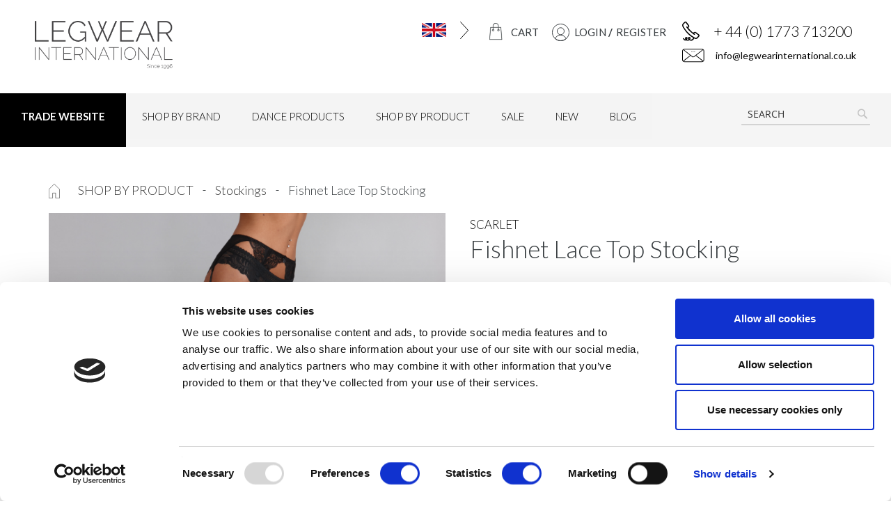

--- FILE ---
content_type: text/html; charset=UTF-8
request_url: https://www.legwearinternational.com/shop-by-product/stockings/fishnet-lt-stkgs-o-s-blk.html
body_size: 25294
content:
<!doctype html>
<html lang="en">
    <head prefix="og: http://ogp.me/ns# fb: http://ogp.me/ns/fb# product: http://ogp.me/ns/product#">
        <script>
    var LOCALE = 'en\u002DUS';
    var BASE_URL = 'https\u003A\u002F\u002Fwww.legwearinternational.com\u002F';
    var require = {
        'baseUrl': 'https\u003A\u002F\u002Fwww.legwearinternational.com\u002Fstatic\u002Ffrontend\u002FDevmac\u002Flegwear\u002Fen_US'
    };</script>        <meta charset="utf-8"/>
<meta name="title" content="Fishnet Lace Top Stocking"/>
<meta name="description" content="These fabulously foxy fishnet stockings can be worn anytime. They are timeless and the perfect choice for anyone who doesn&#039;t find tights comfortable.
Composition: 90% Polyamide, 10% Elastane"/>
<meta name="keywords" content="Fishnet Lace Top Stocking"/>
<meta name="robots" content="INDEX,FOLLOW"/>
<meta name="viewport" content="width=device-width, initial-scale=1"/>
<meta name="format-detection" content="telephone=no"/>
<title>Fishnet Lace Top Stocking</title>
<link  rel="stylesheet" type="text/css"  media="all" href="https://www.legwearinternational.com/static/frontend/Devmac/legwear/en_US/mage/calendar.css" />
<link  rel="stylesheet" type="text/css"  media="all" href="https://www.legwearinternational.com/static/frontend/Devmac/legwear/en_US/css/styles-m.css" />
<link  rel="stylesheet" type="text/css"  media="all" href="https://www.legwearinternational.com/static/frontend/Devmac/legwear/en_US/css/custom.css" />
<link  rel="stylesheet" type="text/css"  media="all" href="https://www.legwearinternational.com/static/frontend/Devmac/legwear/en_US/css/custom-new.css" />
<link  rel="stylesheet" type="text/css"  media="all" href="https://www.legwearinternational.com/static/frontend/Devmac/legwear/en_US/css/custom-designer.css" />
<link  rel="stylesheet" type="text/css"  media="all" href="https://www.legwearinternational.com/static/frontend/Devmac/legwear/en_US/css/bootstrap.min.css" />
<link  rel="stylesheet" type="text/css"  media="all" href="https://www.legwearinternational.com/static/frontend/Devmac/legwear/en_US/css/owl.carousel.css" />
<link  rel="stylesheet" type="text/css"  media="all" href="https://www.legwearinternational.com/static/frontend/Devmac/legwear/en_US/css/owl.theme.css" />
<link  rel="stylesheet" type="text/css"  media="all" href="https://www.legwearinternational.com/static/frontend/Devmac/legwear/en_US/css/owl.transitions.css" />
<link  rel="stylesheet" type="text/css"  media="all" href="https://www.legwearinternational.com/static/frontend/Devmac/legwear/en_US/css/devmac.css" />
<link  rel="stylesheet" type="text/css"  media="all" href="https://www.legwearinternational.com/static/frontend/Devmac/legwear/en_US/Amasty_Cart/css/vendor/owl.carousel.min.css" />
<link  rel="stylesheet" type="text/css"  media="all" href="https://www.legwearinternational.com/static/frontend/Devmac/legwear/en_US/Amasty_Groupcat/js/fancybox/jquery.fancybox.css" />
<link  rel="stylesheet" type="text/css"  media="all" href="https://www.legwearinternational.com/static/frontend/Devmac/legwear/en_US/mage/gallery/gallery.css" />
<link  rel="stylesheet" type="text/css"  media="screen and (min-width: 768px)" href="https://www.legwearinternational.com/static/frontend/Devmac/legwear/en_US/css/styles-l.css" />
<link  rel="stylesheet" type="text/css"  media="print" href="https://www.legwearinternational.com/static/frontend/Devmac/legwear/en_US/css/print.css" />
<script  type="text/javascript"  src="https://www.legwearinternational.com/static/frontend/Devmac/legwear/en_US/requirejs/require.js"></script>
<script  type="text/javascript"  src="https://www.legwearinternational.com/static/frontend/Devmac/legwear/en_US/mage/requirejs/mixins.js"></script>
<script  type="text/javascript"  src="https://www.legwearinternational.com/static/frontend/Devmac/legwear/en_US/requirejs-config.js"></script>
<link  href="https://fonts.googleapis.com/css?family=Lato:100,100i,300,300i,400,400i,700,700i,900,900i" />
<link  rel="icon" type="image/x-icon" href="https://www.legwearinternational.com/media/favicon/stores/1/favicon.png" />
<link  rel="shortcut icon" type="image/x-icon" href="https://www.legwearinternational.com/media/favicon/stores/1/favicon.png" />
<link  rel="canonical" href="https://www.legwearinternational.com/fishnet-lt-stkgs-o-s-blk.html" />
<!-- Google Tag Manager -->
<script>(function(w,d,s,l,i){w[l]=w[l]||[];w[l].push({'gtm.start':
new Date().getTime(),event:'gtm.js'});var f=d.getElementsByTagName(s)[0],
j=d.createElement(s),dl=l!='dataLayer'?'&l='+l:'';j.async=true;j.src=
'https://www.googletagmanager.com/gtm.js?id='+i+dl;f.parentNode.insertBefore(j,f);
})(window,document,'script','dataLayer','GTM-WBJGMMNB');</script>
<!-- End Google Tag Manager -->

<script id="Cookiebot" src="https://consent.cookiebot.com/uc.js" data-cbid="c42b8d64-017d-4964-aedb-c9e8c5b2fbed" type="text/javascript" async></script>

<!-- Bing Webmaster Tools -->
	<meta name="msvalidate.01" content="7CDA025AEC0045BE15A0FB8B8DD2B4AC" />
	
	<!-- Google Webmaster tools -->
	<meta name="google-site-verification" content="XF5KhU2jC9U4N13Z0Lx9BplpUpkkOeFBfUD2fl8arbQ" />

<meta name="google-site-verification" content="9ZJN4U36AomBCSRbUTAAFobB8XOyr5bkcjksifVQkes" />

<!-- Google tag (gtag.js) --> <script async src="https://www.googletagmanager.com/gtag/js?id=G-S4BLSB84CM"></script> <script> window.dataLayer = window.dataLayer || []; function gtag(){dataLayer.push(arguments);} gtag('js', new Date()); gtag('config', 'G-S4BLSB84CM'); </script>
<meta name="facebook-domain-verification" content="n80mpsvy0k8gx7q64fdzmu58h50m3o" />
<!-- Meta Pixel Code -->
<script>
!function(f,b,e,v,n,t,s)
{if(f.fbq)return;n=f.fbq=function(){n.callMethod?
n.callMethod.apply(n,arguments):n.queue.push(arguments)};
if(!f._fbq)f._fbq=n;n.push=n;n.loaded=!0;n.version='2.0';
n.queue=[];t=b.createElement(e);t.async=!0;
t.src=v;s=b.getElementsByTagName(e)[0];
s.parentNode.insertBefore(t,s)}(window, document,'script',
'https://connect.facebook.net/en_US/fbevents.js');
fbq('init', '1753354408377615');
fbq('track', 'PageView');
</script>
<noscript><img height="1" width="1" style="display:none"
src="https://www.facebook.com/tr?id=1753354408377615&ev=PageView&noscript=1"
/></noscript>
<!-- End Meta Pixel Code -->
        <style type="text/css">
	.product-item-info a.tocompare {
	    display: none !important;
	}
</style><!-- BEGIN GOOGLE ANALYTICS CODE -->
<script type="text/x-magento-init">
{
    "*": {
        "Magento_GoogleAnalytics/js/google-analytics": {
            "isCookieRestrictionModeEnabled": 0,
            "currentWebsite": 1,
            "cookieName": "user_allowed_save_cookie",
            "ordersTrackingData": [],
            "pageTrackingData": {"optPageUrl":"","isAnonymizedIpActive":true,"accountId":"G-S4BLSB84CM"}        }
    }
}
</script>
<!-- END GOOGLE ANALYTICS CODE -->

    <!-- BEGIN GOOGLE ANALYTICS 4 CODE -->
    <script type="text/x-magento-init">
    {
        "*": {
            "Magento_GoogleGtag/js/google-analytics": {"isCookieRestrictionModeEnabled":false,"currentWebsite":1,"cookieName":"user_allowed_save_cookie","pageTrackingData":{"optPageUrl":"","measurementId":"G-S4BLSB84CM"},"ordersTrackingData":[],"googleAnalyticsAvailable":true}        }
    }
    </script>
    <!-- END GOOGLE ANALYTICS 4 CODE -->

            <!-- BEGIN GOOGLE ADWORDS CODE -->
    <script type="text/x-magento-init">
    {
        "*": {
            "Magento_GoogleGtag/js/google-adwords": {
                "conversionId": "AW-1032283241",
                "gtagSiteSrc": "https://www.googletagmanager.com/gtag/js?id=AW-1032283241"
            }
        }
    }
    </script>
    <!-- END GOOGLE ADWORDS CODE -->
    <script type="text/x-magento-init">
        {
            "*": {
                "Magento_PageCache/js/form-key-provider": {
                    "isPaginationCacheEnabled":
                        0                }
            }
        }
    </script>
<script type="text/javascript" src="https://chimpstatic.com/mcjs-connected/js/users/fb85e3af9adda84df7dffb9c3/4cd7660c477cc14f92d423562.js" defer></script>

<meta property="og:type" content="product" />
<meta property="og:title"
      content="Fishnet&#x20;Lace&#x20;Top&#x20;Stocking" />
<meta property="og:image"
      content="https://www.legwearinternational.com/media/catalog/product/cache/efc0e43543462bff980a28ece4328d2d/f/i/fishnet_lace_top_stocking.png" />
<meta property="og:description"
      content="These&#x20;fabulously&#x20;foxy&#x20;fishnet&#x20;stockings&#x20;can&#x20;be&#x20;worn&#x20;anytime.&#x20;They&#x20;are&#x20;timeless&#x20;and&#x20;the&#x20;perfect&#x20;choice&#x20;for&#x20;anyone&#x20;who&#x20;doesn&#x27;t&#x20;find&#x20;tights&#x20;comfortable." />
<meta property="og:url" content="https://www.legwearinternational.com/fishnet-lt-stkgs-o-s-blk.html" />
    <meta property="product:price:amount" content="1.95"/>
    <meta property="product:price:currency"
      content="GBP"/>

<style>
        #confirmBox,
    .am-related-title > .am-title {
        background-color: #FFFFFF;
    }
    
        #confirmBox a,
    #confirmBox a:hover,
    #confirmBox a:active {
        color: #FF9416;
    }
    
        .amcart-confirm-buttons .button {
        color: #FFFFFF;
    }
    
        .amcart-confirm-buttons .am-btn-left {
        background-color: #BBBBBB;
    }
    
        .amcart-confirm-buttons .am-btn-right {
        background-color: #FF9416;
    }
    
        .amcart-confirm-buttons,
    .amcart-confirm-buttons .checkout,
    .amcart-confirm-buttons .checkout:hover,
    .amcart-confirm-buttons .checkout:active,
    .amcart-message-box,
    .am-related-box,
    #am-a-count,
    #am-a-count:visited,
    .am-related-title > .am-title {
        color: #000000;
    }
    </style>
    </head>
    <body data-container="body"
          data-mage-init='{"loaderAjax": {}, "loader": { "icon": "https://www.legwearinternational.com/static/frontend/Devmac/legwear/en_US/images/loader-2.gif"}}'
        id="html-body" itemtype="http://schema.org/Product" itemscope="itemscope" class="page-product-configurable catalog-product-view product-fishnet-lt-stkgs-o-s-blk categorypath-shop-by-product-stockings category-stockings page-layout-1column">
        
<script type="text/x-magento-init">
    {
        "*": {
            "Magento_PageBuilder/js/widget-initializer": {
                "config": {"[data-content-type=\"slider\"][data-appearance=\"default\"]":{"Magento_PageBuilder\/js\/content-type\/slider\/appearance\/default\/widget":false},"[data-content-type=\"map\"]":{"Magento_PageBuilder\/js\/content-type\/map\/appearance\/default\/widget":false},"[data-content-type=\"row\"]":{"Magento_PageBuilder\/js\/content-type\/row\/appearance\/default\/widget":false},"[data-content-type=\"tabs\"]":{"Magento_PageBuilder\/js\/content-type\/tabs\/appearance\/default\/widget":false},"[data-content-type=\"slide\"]":{"Magento_PageBuilder\/js\/content-type\/slide\/appearance\/default\/widget":{"buttonSelector":".pagebuilder-slide-button","showOverlay":"hover","dataRole":"slide"}},"[data-content-type=\"banner\"]":{"Magento_PageBuilder\/js\/content-type\/banner\/appearance\/default\/widget":{"buttonSelector":".pagebuilder-banner-button","showOverlay":"hover","dataRole":"banner"}},"[data-content-type=\"buttons\"]":{"Magento_PageBuilder\/js\/content-type\/buttons\/appearance\/inline\/widget":false},"[data-content-type=\"products\"][data-appearance=\"carousel\"]":{"Magento_PageBuilder\/js\/content-type\/products\/appearance\/carousel\/widget":false}},
                "breakpoints": {"desktop":{"label":"Desktop","stage":true,"default":true,"class":"desktop-switcher","icon":"Magento_PageBuilder::css\/images\/switcher\/switcher-desktop.svg","conditions":{"min-width":"1024px"},"options":{"products":{"default":{"slidesToShow":"5"}}}},"tablet":{"conditions":{"max-width":"1024px","min-width":"768px"},"options":{"products":{"default":{"slidesToShow":"4"},"continuous":{"slidesToShow":"3"}}}},"mobile":{"label":"Mobile","stage":true,"class":"mobile-switcher","icon":"Magento_PageBuilder::css\/images\/switcher\/switcher-mobile.svg","media":"only screen and (max-width: 768px)","conditions":{"max-width":"768px","min-width":"640px"},"options":{"products":{"default":{"slidesToShow":"3"}}}},"mobile-small":{"conditions":{"max-width":"640px"},"options":{"products":{"default":{"slidesToShow":"2"},"continuous":{"slidesToShow":"1"}}}}}            }
        }
    }
</script>

<div class="cookie-status-message" id="cookie-status">
    The store will not work correctly when cookies are disabled.</div>
<script type="text&#x2F;javascript">document.querySelector("#cookie-status").style.display = "none";</script>
<script type="text/x-magento-init">
    {
        "*": {
            "cookieStatus": {}
        }
    }
</script>

<script type="text/x-magento-init">
    {
        "*": {
            "mage/cookies": {
                "expires": null,
                "path": "\u002F",
                "domain": ".www.legwearinternational.com",
                "secure": true,
                "lifetime": "86400"
            }
        }
    }
</script>
    <noscript>
        <div class="message global noscript">
            <div class="content">
                <p>
                    <strong>JavaScript seems to be disabled in your browser.</strong>
                    <span>
                        For the best experience on our site, be sure to turn on Javascript in your browser.                    </span>
                </p>
            </div>
        </div>
    </noscript>

<script>
    window.cookiesConfig = window.cookiesConfig || {};
    window.cookiesConfig.secure = true;
</script><script>    require.config({
        map: {
            '*': {
                wysiwygAdapter: 'mage/adminhtml/wysiwyg/tiny_mce/tinymceAdapter'
            }
        }
    });</script><script>    require.config({
        paths: {
            googleMaps: 'https\u003A\u002F\u002Fmaps.googleapis.com\u002Fmaps\u002Fapi\u002Fjs\u003Fv\u003D3\u0026key\u003D'
        },
        config: {
            'Magento_PageBuilder/js/utils/map': {
                style: '',
            },
            'Magento_PageBuilder/js/content-type/map/preview': {
                apiKey: '',
                apiKeyErrorMessage: 'You\u0020must\u0020provide\u0020a\u0020valid\u0020\u003Ca\u0020href\u003D\u0027https\u003A\u002F\u002Fwww.legwearinternational.com\u002Fadminhtml\u002Fsystem_config\u002Fedit\u002Fsection\u002Fcms\u002F\u0023cms_pagebuilder\u0027\u0020target\u003D\u0027_blank\u0027\u003EGoogle\u0020Maps\u0020API\u0020key\u003C\u002Fa\u003E\u0020to\u0020use\u0020a\u0020map.'
            },
            'Magento_PageBuilder/js/form/element/map': {
                apiKey: '',
                apiKeyErrorMessage: 'You\u0020must\u0020provide\u0020a\u0020valid\u0020\u003Ca\u0020href\u003D\u0027https\u003A\u002F\u002Fwww.legwearinternational.com\u002Fadminhtml\u002Fsystem_config\u002Fedit\u002Fsection\u002Fcms\u002F\u0023cms_pagebuilder\u0027\u0020target\u003D\u0027_blank\u0027\u003EGoogle\u0020Maps\u0020API\u0020key\u003C\u002Fa\u003E\u0020to\u0020use\u0020a\u0020map.'
            },
        }
    });</script><script>
    require.config({
        shim: {
            'Magento_PageBuilder/js/utils/map': {
                deps: ['googleMaps']
            }
        }
    });</script><div class="page-wrapper"><header class="page-header"><div class="header-left col-md-3"><span data-action="toggle-nav" class="action nav-toggle"><span>Toggle Nav</span></span>
<a
    class="logo"
    href="https://www.legwearinternational.com/"
    title=""
    aria-label="store logo">
    <img src="https://www.legwearinternational.com/media/logo/stores/1/logo.png"
         title=""
         alt=""
                            />
</a>
</div><div class="header-right col-md-9"><div class="right-common">
<div data-block="minicart" class="minicart-wrapper">
    <a class="action showcart" href="https://www.legwearinternational.com/checkout/cart/"
       data-bind="scope: 'minicart_content'">
        <span class="text">CART</span>
        <span class="counter qty empty"
              data-bind="css: { empty: !!getCartParam('summary_count') == false }, blockLoader: isLoading">
            <span class="counter-number"><!-- ko text: getCartParam('summary_count') --><!-- /ko --></span>
            <span class="counter-label">
            <!-- ko if: getCartParam('summary_count') -->
                <!-- ko text: getCartParam('summary_count') --><!-- /ko -->
                <!-- ko i18n: 'items' --><!-- /ko -->
            <!-- /ko -->
            </span>
        </span>
    </a>
            <div class="block block-minicart empty"
             data-role="dropdownDialog"
             data-mage-init='{"dropdownDialog":{
                "appendTo":"[data-block=minicart]",
                "triggerTarget":".showcart",
                "timeout": "2000",
                "closeOnMouseLeave": false,
                "closeOnEscape": true,
                "triggerClass":"active",
                "parentClass":"active",
                "buttons":[]}}'>
            <div id="minicart-content-wrapper" data-bind="scope: 'minicart_content'">
                <!-- ko template: getTemplate() --><!-- /ko -->
            </div>
                    </div>
        <script>
        window.checkout = {"shoppingCartUrl":"https:\/\/www.legwearinternational.com\/checkout\/cart\/","checkoutUrl":"https:\/\/www.legwearinternational.com\/checkout\/","updateItemQtyUrl":"https:\/\/www.legwearinternational.com\/checkout\/sidebar\/updateItemQty\/","removeItemUrl":"https:\/\/www.legwearinternational.com\/checkout\/sidebar\/removeItem\/","imageTemplate":"Magento_Catalog\/product\/image_with_borders","baseUrl":"https:\/\/www.legwearinternational.com\/","minicartMaxItemsVisible":3,"websiteId":"1","maxItemsToDisplay":10,"storeId":"1","storeGroupId":"1","customerLoginUrl":"https:\/\/www.legwearinternational.com\/customer\/account\/login\/","isRedirectRequired":false,"autocomplete":"off","captcha":{"user_login":{"isCaseSensitive":false,"imageHeight":50,"imageSrc":"","refreshUrl":"https:\/\/www.legwearinternational.com\/captcha\/refresh\/","isRequired":false,"timestamp":1768672613}}};
    </script>
    <script type="text/x-magento-init">
    {
        "[data-block='minicart']": {
            "Magento_Ui/js/core/app": {"components":{"minicart_content":{"children":{"subtotal.container":{"children":{"subtotal":{"children":{"subtotal.totals":{"config":{"display_cart_subtotal_incl_tax":0,"display_cart_subtotal_excl_tax":1,"template":"Magento_Tax\/checkout\/minicart\/subtotal\/totals"},"children":{"subtotal.totals.msrp":{"component":"Magento_Msrp\/js\/view\/checkout\/minicart\/subtotal\/totals","config":{"displayArea":"minicart-subtotal-hidden","template":"Magento_Msrp\/checkout\/minicart\/subtotal\/totals"}}},"component":"Magento_Tax\/js\/view\/checkout\/minicart\/subtotal\/totals"}},"component":"uiComponent","config":{"template":"Magento_Checkout\/minicart\/subtotal"}}},"component":"uiComponent","config":{"displayArea":"subtotalContainer"}},"item.renderer":{"component":"Magento_Checkout\/js\/view\/cart-item-renderer","config":{"displayArea":"defaultRenderer","template":"Magento_Checkout\/minicart\/item\/default"},"children":{"item.image":{"component":"Magento_Catalog\/js\/view\/image","config":{"template":"Magento_Catalog\/product\/image","displayArea":"itemImage"}},"checkout.cart.item.price.sidebar":{"component":"uiComponent","config":{"template":"Magento_Checkout\/minicart\/item\/price","displayArea":"priceSidebar"}}}},"extra_info":{"component":"uiComponent","config":{"displayArea":"extraInfo"}},"promotion":{"component":"uiComponent","config":{"displayArea":"promotion"}}},"config":{"itemRenderer":{"default":"defaultRenderer","simple":"defaultRenderer","virtual":"defaultRenderer"},"template":"Magento_Checkout\/minicart\/content"},"component":"Magento_Checkout\/js\/view\/minicart"}},"types":[]}        },
        "*": {
            "Magento_Ui/js/block-loader": "https://www.legwearinternational.com/static/frontend/Devmac/legwear/en_US/images/loader-1.gif"
        }
    }
    </script>
</div>


<ul class="header links"><li class="mobile-menu mb-login-link authorization-link" data-label="or">
    <a href="https://www.legwearinternational.com/customer/account/login/">
        LOGIN    </a>
</li>
	<li class="mobile-menu mb-register-link" data-label="or">
	    <a href="https://www.legwearinternational.com/customer/account/create/">
	        REGISTER
	    </a>
	</li>
<style type="text/css">
@media only screen and (min-width: 768px){
	.mobile-account-link .account-link:after
	{
		content: "/";
	    font-size: 15px;
	    font-weight: bold;
	    margin-right: 5px;
	}
}
</style>    <li class="greet welcome" data-bind="scope: 'customer'">
        <!-- ko if: customer().fullname  -->
        <span class="logged-in"
              data-bind="text: new String('Welcome, %1!').
              replace('%1', customer().fullname)">
        </span>
        <!-- /ko -->
        <!-- ko ifnot: customer().fullname  -->
        <span class="not-logged-in"
              data-bind="text: 'Default welcome'"></span>
                <!-- /ko -->
    </li>
        <script type="text/x-magento-init">
        {
            "*": {
                "Magento_Ui/js/core/app": {
                    "components": {
                        "customer": {
                            "component": "Magento_Customer/js/view/customer"
                        }
                    }
                }
            }
        }
    </script>
<li><a href="https://www.legwearinternational.com/customer/account/create/" id="id2ZvWULNO" class="register-link" >REGISTER</a></li></ul><div class="store-top-info">
<p class="store-phone"><a href="tel:+ 44 (0) 1773 713200">+ 44 (0) 1773 713200</a></p>
<p class="store-email"><a href="mailto:info@legwearinternational.co.uk"> info@legwearinternational.co.uk </a></p>
</div></div><div class="currency-switcher"><div class="switcher website switcher-website" id="switcher-website">
<strong class="label switcher-label"><span>Select Website</span></strong>

<div class="actions dropdown options switcher-options">
            <div class="action toggle switcher-trigger"
         role="button"
         tabindex="0"
         data-mage-init='{"dropdown":{}}'
         data-toggle="dropdown"
         data-trigger-keypress-button="true"
         id="switcher-website-trigger">
        <strong>
            <span></span>
                                    <img class="flag-image" src="https://www.legwearinternational.com/static/frontend/Devmac/legwear/en_US/images/flag/base.png">
                    </strong>
    </div>
        <ul class="dropdown switcher-dropdown" data-target="dropdown">
                        <li class="switcher-option">
            <a href='https://www.legwearinternational.com/eu/shop-by-product/stockings/fishnet-lt-stkgs-o-s-blk.html?___store=europe_default&___from_store=default'>
                Euros                                <img class="flag-image" src="https://www.legwearinternational.com/static/frontend/Devmac/legwear/en_US/images/flag/europe.png">
            </a>
        </li>
                    <li class="switcher-option">
            <a href='https://www.legwearinternational.com/usa/shop-by-product/stockings/fishnet-lt-stkgs-o-s-blk.html?___store=usastoreview&___from_store=default'>
                USD                                <img class="flag-image" src="https://www.legwearinternational.com/static/frontend/Devmac/legwear/en_US/images/flag/usa.png">
            </a>
        </li>
                         </ul>
</div>
</div>

<script type="text/javascript">
	require(['jquery', 'jquery/ui'], function($){
		  $(document).ready( function() {			  
			$('.switcher-trigger').on("click", function(){
				window.setTimeout(function(){
					var boolHidden = jQuery('.switcher-dropdown').attr('aria-hidden');
					
					if(boolHidden == 'false')
					{						
						jQuery('.switcher-dropdown').show();
					}
					else
					{
						
						jQuery('.switcher-dropdown').hide();
					}
				},100);
			});
		  });
	});
</script>
<style type="text/css">
    .flag-image {
        height: 20px;
        width: 35px;
        vertical-align: middle;
        margin-left: 5px;
    }
    .currency-switcher {
        display: inline-block;
        float: right;
		width:18%;
    }
	#switcher-website{
		width:100%;
	}
	.switcher-label{
		float:left;
		margin-top:5px;
		display:none;
	}
	.page-header .currency-switcher .switcher .options ul.dropdown li{
		display:block;
		margin-bottom: 0px;
		padding: 5px;
	}
    .page-header .currency-switcher .switcher .options ul.dropdown{
		display:none;
        /*min-width: 150px;
        max-width: 200px;*/
        text-align: center;
        margin-top: 8px;
        right: 0px;
		background-color: #EAEAEA;
		border: solid 1px #CCC;
		padding: 5px 15px;
		position:absolute;
		z-index:9999;
    }
    .page-header .currency-switcher .switcher .options ul.dropdown:before{
        display: none;
    }
    .page-header .currency-switcher .switcher .options ul.dropdown:after{
        display: none;
    }
    .currency-switcher .switcher-option a {
        color: #333;        
        transition: all ease 0.5s;
    }
    .currency-switcher .switcher-option a:hover {
        margin: 0;       
		background:none;		
    }
    .page-header .switcher .options .action.toggle.active:after {
        transform: rotate(90deg);
        background-position: center;
    }
	@media only screen and (max-width: 600px)
	{
		.currency-switcher{
			width:35%;
		}
	}
	@media only screen and (min-width:480px) and (max-width:767px){
		.currency-switcher{
			width:20%;
		}
	}
</style></div></div><div class="block block-search">
    <div class="block block-title"><strong>Search</strong></div>
    <div class="block block-content">
        <form class="form minisearch" id="search_mini_form_mobile" action="https://www.legwearinternational.com/catalogsearch/result/" method="get">
            <div class="field search">
                <!-- <label class="label" for="search" data-role="minisearch-label">
                    <span>Search</span>
                </label> -->
                <div class="control">
                    <input id="search_mobile"
                           data-mage-init='{"quickSearch":{
                                "formSelector":"#search_mini_form_mobile",
                                "url":"https://www.legwearinternational.com/search/ajax/suggest/",
                                "destinationSelector":"#search_autocomplete_mobile"}
                           }'
                           type="text"
                           name="q"
                           value=""
                           placeholder="SEARCH"
                           class="input-text search-text"
                           maxlength="128"
                           role="combobox"
                           aria-haspopup="false"
                           aria-autocomplete="both"
                           autocomplete="off"/>
                    <div id="search_autocomplete_mobile" class="search-autocomplete"></div>
                                        <div class="actions">
                        <button type="submit"
                                title="Search"
                                class="action search">
                            <span>Search</span>
                        </button>
                    </div>
                </div>
            </div>
            <!-- <div class="actions">
                <button type="submit"
                        title="Search"
                        class="action search">
                    <span>Search</span>
                </button>
            </div> -->
        </form>
    </div>
</div>
</header>    <div class="sections nav-sections">
                <div class="col-md-12 row section-items nav-sections-items" data-mage-init='{"tabs":{"openedState":"active"}}'>
                                            <div class="section-item-title nav-sections-item-title" data-role="collapsible">
                    <a class="nav-sections-item-switch" data-toggle="switch" href="#store.menu">Menu</a>
                </div>

                <div class="section-item-content nav-sections-item-content" id="store.menu" data-role="content">
    <script>

        require([
            'jquery',
            'ibnabmodernizr'
        ], function ($) {


            $('.menu > ul > li:has( > ul)').addClass('menu-dropdown-icon');
            //Checks if li has sub (ul) and adds class for toggle icon - just an UI


            $('.menu > ul > li > ul:not(:has(ul))').addClass('normal-sub');
            //Checks if drodown menu's li elements have anothere level (ul), if not the dropdown is shown as regular dropdown, not a mega menu (thanks Luka Kladaric)

            $(".menu > ul").before("<a href=\"#\" class=\"menu-mobile\">Navigation</a>");

            //Adds menu-mobile class (for mobile toggle menu) before the normal menu
            //Mobile menu is hidden if width is more then 959px, but normal menu is displayed
            //Normal menu is hidden if width is below 959px, and jquery adds mobile menu
            //Done this way so it can be used with wordpress without any trouble

            $(".menu > ul > li").hover(function (e) {
                if ($(window).width() > 943) {
                    $(this).children("ul").stop(true, false).fadeToggle(150);
                    e.preventDefault();
                }
            });
            //If width is more than 943px dropdowns are displayed on hover

            $(".menu > ul > li").click(function () {
                if ($(window).width() <= 943) {
                    $(this).children("ul").fadeToggle(150);
                }
            });
            //If width is less or equal to 943px dropdowns are displayed on click (thanks Aman Jain from stackoverflow)

            $(".menu-mobile").click(function (e) {
                $(".menu > ul").toggleClass('show-on-mobile');
                e.preventDefault();
            });

        });

    </script>
        
    <nav class="navigation" role="navigation" >
    <div class="first-menu hidden-xs">
        <p>TRADE WEBSITE</p><!-- @BLOCK@_33 -->    </div>
        <div class="menu" id="om">
            <ul>
                <li><a href="https://www.legwearinternational.com/shop-by-brand.html"  class="level-top" ><span>Shop by brand</span></a><ul><li  class="level1 nav-1-1 category-item first parent"><a href="https://www.legwearinternational.com/catalog/category/view/s/silky-dance/id/56/" ><span>Silky Dance</span></a><ul class="level1 submenu"><li  class="level2 nav-1-1-1 category-item first"><a href="https://www.legwearinternational.com/catalog/category/view/s/all-silky-dance-products/id/118/" ><span>All Silky Dance Products</span></a></li><li  class="level2 nav-1-1-2 category-item"><a href="https://www.legwearinternational.com/catalog/category/view/s/underwear/id/125/" ><span>Underwear</span></a></li><li  class="level2 nav-1-1-3 category-item"><a href="https://www.legwearinternational.com/catalog/category/view/s/high-performance/id/121/" ><span>High Performance</span></a></li><li  class="level2 nav-1-1-4 category-item"><a href="https://www.legwearinternational.com/catalog/category/view/s/intermediate-tights/id/122/" ><span>Intermediate Tights</span></a></li><li  class="level2 nav-1-1-5 category-item"><a href="https://www.legwearinternational.com/catalog/category/view/s/essentials-tights/id/123/" ><span>Essentials Tights</span></a></li><li  class="level2 nav-1-1-6 category-item"><a href="https://www.legwearinternational.com/catalog/category/view/s/leotards/id/247/" ><span>Leotards</span></a></li><li  class="level2 nav-1-1-7 category-item"><a href="https://www.legwearinternational.com/catalog/category/view/s/tops-jackets/id/250/" ><span>Tops &amp; Jackets</span></a></li><li  class="level2 nav-1-1-8 category-item"><a href="https://www.legwearinternational.com/catalog/category/view/s/leggings-and-shorts/id/182/" ><span>Leggings and Shorts</span></a></li><li  class="level2 nav-1-1-9 category-item"><a href="https://www.legwearinternational.com/catalog/category/view/s/studio-range/id/259/" ><span>Studio Range</span></a></li><li  class="level2 nav-1-1-10 category-item"><a href="https://www.legwearinternational.com/catalog/category/view/s/contemporary-shoes/id/126/" ><span>Contemporary Shoes</span></a></li><li  class="level2 nav-1-1-11 category-item"><a href="https://www.legwearinternational.com/catalog/category/view/s/support-tights/id/127/" ><span>Support+ Tights</span></a></li><li  class="level2 nav-1-1-12 category-item"><a href="https://www.legwearinternational.com/catalog/category/view/s/ultimates-tights/id/120/" ><span>Ultimates Tights</span></a></li><li  class="level2 nav-1-1-13 category-item"><a href="https://www.legwearinternational.com/catalog/category/view/s/knee-pads/id/241/" ><span>Knee Pads</span></a></li><li  class="level2 nav-1-1-14 category-item last"><a href="https://www.legwearinternational.com/catalog/category/view/s/dance-socks/id/124/" ><span>Dance Socks</span></a></li></ul></li><li  class="level1 nav-1-2 category-item parent"><a href="https://www.legwearinternational.com/shop-by-brand/silky.html" ><span>Silky</span></a><ul class="level1 submenu"><li  class="level2 nav-1-2-1 category-item first"><a href="https://www.legwearinternational.com/shop-by-brand/silky/all-silky-products.html" ><span>All Silky Products</span></a></li><li  class="level2 nav-1-2-2 category-item"><a href="https://www.legwearinternational.com/shop-by-brand/silky/smooth-knit.html" ><span>Smooth Knit</span></a></li><li  class="level2 nav-1-2-3 category-item"><a href="https://www.legwearinternational.com/shop-by-brand/silky/shine.html" ><span>Shine</span></a></li><li  class="level2 nav-1-2-4 category-item"><a href="https://www.legwearinternational.com/shop-by-brand/silky/fleece.html" ><span>Fleece</span></a></li><li  class="level2 nav-1-2-5 category-item"><a href="https://www.legwearinternational.com/shop-by-brand/silky/support.html" ><span>Support</span></a></li><li  class="level2 nav-1-2-6 category-item"><a href="https://www.legwearinternational.com/shop-by-brand/silky/glossy.html" ><span>Glossy</span></a></li><li  class="level2 nav-1-2-7 category-item"><a href="https://www.legwearinternational.com/shop-by-brand/silky/opaques.html" ><span>Opaques</span></a></li><li  class="level2 nav-1-2-8 category-item"><a href="https://www.legwearinternational.com/shop-by-brand/silky/footless-and-leggings.html" ><span>Leggings</span></a></li><li  class="level2 nav-1-2-9 category-item"><a href="https://www.legwearinternational.com/shop-by-brand/silky/suspender-belts-and-garters.html" ><span>Suspender Belts and Garters</span></a></li><li  class="level2 nav-1-2-10 category-item"><a href="https://www.legwearinternational.com/shop-by-brand/silky/back-seam.html" ><span>Back Seam</span></a></li><li  class="level2 nav-1-2-11 category-item"><a href="https://www.legwearinternational.com/shop-by-brand/silky/footlets.html" ><span>Footlets</span></a></li><li  class="level2 nav-1-2-12 category-item"><a href="https://www.legwearinternational.com/shop-by-brand/silky/naturals.html" ><span>Naturals</span></a></li><li  class="level2 nav-1-2-13 category-item"><a href="https://www.legwearinternational.com/shop-by-brand/silky/footless.html" ><span>Footless</span></a></li><li  class="level2 nav-1-2-14 category-item last"><a href="https://www.legwearinternational.com/shop-by-brand/silky/ladies-socks.html" ><span>Socks</span></a></li></ul></li><li  class="level1 nav-1-3 category-item parent"><a href="https://www.legwearinternational.com/shop-by-brand/couture.html" ><span>Couture</span></a><ul class="level1 submenu"><li  class="level2 nav-1-3-1 category-item first"><a href="https://www.legwearinternational.com/shop-by-brand/couture/all-couture-products.html" ><span>All Couture Products</span></a></li><li  class="level2 nav-1-3-2 category-item"><a href="https://www.legwearinternational.com/shop-by-brand/couture/ultra-gloss.html" ><span>Ultra Gloss</span></a></li><li  class="level2 nav-1-3-3 category-item"><a href="https://www.legwearinternational.com/shop-by-brand/couture/perfectly-sheer.html" ><span>Perfectly Sheer</span></a></li><li  class="level2 nav-1-3-4 category-item"><a href="https://www.legwearinternational.com/shop-by-brand/couture/footlets.html" ><span>Footlets</span></a></li><li  class="level2 nav-1-3-5 category-item"><a href="https://www.legwearinternational.com/shop-by-brand/couture/ultimates.html" ><span>Ultimates</span></a></li><li  class="level2 nav-1-3-6 category-item"><a href="https://www.legwearinternational.com/shop-by-brand/couture/fleece.html" ><span>Fleece</span></a></li><li  class="level2 nav-1-3-7 category-item last"><a href="https://www.legwearinternational.com/shop-by-brand/couture/socks.html" ><span>Socks</span></a></li></ul></li><li  class="level1 nav-1-4 category-item parent"><a href="https://www.legwearinternational.com/shop-by-brand/scarlet.html" ><span>Scarlet</span></a><ul class="level1 submenu"><li  class="level2 nav-1-4-1 category-item first"><a href="https://www.legwearinternational.com/shop-by-brand/scarlet/all-scarlet-products.html" ><span>All Scarlet Products</span></a></li><li  class="level2 nav-1-4-2 category-item"><a href="https://www.legwearinternational.com/shop-by-brand/scarlet/scarlets-fishnets.html" ><span>Fishnets</span></a></li><li  class="level2 nav-1-4-3 category-item"><a href="https://www.legwearinternational.com/shop-by-brand/scarlet/scarlet-seamers.html" ><span>Seamers</span></a></li><li  class="level2 nav-1-4-4 category-item"><a href="https://www.legwearinternational.com/shop-by-brand/scarlet/scarlet-fashion-fishnets.html" ><span>Fashion Fishnets</span></a></li><li  class="level2 nav-1-4-5 category-item last"><a href="https://www.legwearinternational.com/shop-by-brand/scarlet/scarlets-fashions.html" ><span>Fashion</span></a></li></ul></li><li  class="level1 nav-1-5 category-item parent"><a href="https://www.legwearinternational.com/shop-by-brand/cindy.html" ><span>Cindy</span></a><ul class="level1 submenu"><li  class="level2 nav-1-5-1 category-item first"><a href="https://www.legwearinternational.com/shop-by-brand/cindy/all-cindy-products.html" ><span>All Cindy Products</span></a></li><li  class="level2 nav-1-5-2 category-item"><a href="https://www.legwearinternational.com/shop-by-brand/cindy/10-den-ultra-sheer.html" ><span>10 Denier Ultra Sheer</span></a></li><li  class="level2 nav-1-5-3 category-item"><a href="https://www.legwearinternational.com/shop-by-brand/cindy/15-denier-ultra-sheer.html" ><span>15 Denier Sheer</span></a></li><li  class="level2 nav-1-5-4 category-item"><a href="https://www.legwearinternational.com/shop-by-brand/cindy/ladder-resist.html" ><span>Ladder Resist</span></a></li><li  class="level2 nav-1-5-5 category-item"><a href="https://www.legwearinternational.com/shop-by-brand/cindy/support.html" ><span>Support</span></a></li><li  class="level2 nav-1-5-6 category-item"><a href="https://www.legwearinternational.com/shop-by-brand/cindy/glossy.html" ><span>Glossy</span></a></li><li  class="level2 nav-1-5-7 category-item last"><a href="https://www.legwearinternational.com/shop-by-brand/cindy/opaques.html" ><span>Opaques</span></a></li></ul></li><li  class="level1 nav-1-6 category-item parent"><a href="https://www.legwearinternational.com/shop-by-brand/cindy-love.html" ><span>Cindylove</span></a><ul class="level1 submenu"><li  class="level2 nav-1-6-1 category-item first"><a href="https://www.legwearinternational.com/shop-by-brand/cindy-love/all-cindylove-products.html" ><span>All Cindylove products</span></a></li><li  class="level2 nav-1-6-2 category-item last"><a href="https://www.legwearinternational.com/shop-by-brand/cindy-love/bodysuits.html" ><span>Bodysuits</span></a></li></ul></li><li  class="level1 nav-1-7 category-item"><a href="https://www.legwearinternational.com/shop-by-brand/slky-activewear.html" ><span>SLKY Activewear</span></a><ul class="level1 submenu"></ul></li><li  class="level1 nav-1-8 category-item"><a href="https://www.legwearinternational.com/shop-by-brand/joanna-gray.html" ><span>Joanna Gray</span></a></li><li  class="level1 nav-1-9 category-item last parent"><a href="https://www.legwearinternational.com/shop-by-brand/silky-health.html" ><span>Silky Health</span></a><ul class="level1 submenu"><li  class="level2 nav-1-9-1 category-item first"><a href="https://www.legwearinternational.com/shop-by-brand/silky-health/all-silky-health-products.html" ><span>All Silky Health products</span></a></li><li  class="level2 nav-1-9-2 category-item last"><a href="https://www.legwearinternational.com/shop-by-brand/silky-health/compression-socks.html" ><span>Compression Socks</span></a></li></ul></li></ul></li><li><a href="https://www.legwearinternational.com/dance-products.html"  class="level-top" ><span>Dance products</span></a><ul><li  class="level1 nav-2-1 category-item first parent"><a href="https://www.legwearinternational.com/dance-products/dance-tights.html" ><span>Dance Tights</span></a><ul class="level1 submenu"><li  class="level2 nav-2-1-1 category-item first"><a href="https://www.legwearinternational.com/dance-products/dance-tights/all-tights.html" ><span>All Dance Tights</span></a></li><li  class="level2 nav-2-1-2 category-item"><a href="https://www.legwearinternational.com/dance-products/dance-tights/full-foot.html" ><span>Full Foot</span></a></li><li  class="level2 nav-2-1-3 category-item"><a href="https://www.legwearinternational.com/dance-products/dance-tights/convertible.html" ><span>Convertible</span></a></li><li  class="level2 nav-2-1-4 category-item"><a href="https://www.legwearinternational.com/dance-products/dance-tights/stirrup.html" ><span>Stirrup</span></a></li><li  class="level2 nav-2-1-5 category-item"><a href="https://www.legwearinternational.com/dance-products/dance-tights/footless.html" ><span>Footless</span></a></li><li  class="level2 nav-2-1-6 category-item"><a href="https://www.legwearinternational.com/dance-products/dance-tights/shimmer.html" ><span>Shimmer</span></a></li><li  class="level2 nav-2-1-7 category-item"><a href="https://www.legwearinternational.com/dance-products/dance-tights/fishnet-tights.html" ><span>Fishnets</span></a></li><li  class="level2 nav-2-1-8 category-item last"><a href="https://www.legwearinternational.com/dance-products/dance-tights/body-tight.html" ><span>Body Tight</span></a></li></ul></li><li  class="level1 nav-2-2 category-item parent"><a href="https://www.legwearinternational.com/dance-products/underwear.html" ><span>Underwear</span></a><ul class="level1 submenu"><li  class="level2 nav-2-2-1 category-item first"><a href="https://www.legwearinternational.com/dance-products/underwear/all-underwear.html" ><span>All Underwear</span></a></li><li  class="level2 nav-2-2-2 category-item"><a href="https://www.legwearinternational.com/dance-products/underwear/seamless-underwear.html" ><span>Seamless Underwear</span></a></li><li  class="level2 nav-2-2-3 category-item"><a href="https://www.legwearinternational.com/dance-products/underwear/invisible-underwear.html" ><span>Invisible Underwear</span></a></li><li  class="level2 nav-2-2-4 category-item"><a href="https://www.legwearinternational.com/dance-products/underwear/mens-dance-underwear.html" ><span>Mens Dance Underwear</span></a></li><li  class="level2 nav-2-2-5 category-item last"><a href="https://www.legwearinternational.com/dance-products/underwear/body-tights.html" ><span>Body Tight</span></a></li></ul></li><li  class="level1 nav-2-3 category-item parent"><a href="https://www.legwearinternational.com/dance-products/dancewear.html" ><span>Dance Uniform</span></a><ul class="level1 submenu"><li  class="level2 nav-2-3-1 category-item first"><a href="https://www.legwearinternational.com/dance-products/dancewear/all-dancewear.html" ><span>All Dancewear</span></a></li><li  class="level2 nav-2-3-2 category-item"><a href="https://www.legwearinternational.com/dance-products/dancewear/dance-shoes.html" ><span>Dance Shoes</span></a></li><li  class="level2 nav-2-3-3 category-item"><a href="https://www.legwearinternational.com/dance-products/dancewear/studio-range.html" ><span>Studio Range</span></a></li><li  class="level2 nav-2-3-4 category-item"><a href="https://www.legwearinternational.com/dance-products/dancewear/leotards-uniform.html" ><span>Leotards</span></a></li><li  class="level2 nav-2-3-5 category-item"><a href="https://www.legwearinternational.com/dance-products/dancewear/shorts-and-leggings.html" ><span>Shorts and Leggings</span></a></li><li  class="level2 nav-2-3-6 category-item"><a href="https://www.legwearinternational.com/dance-products/dancewear/tops-and-jackets.html" ><span>Tops and Jackets</span></a></li><li  class="level2 nav-2-3-7 category-item"><a href="https://www.legwearinternational.com/dance-products/dancewear/knee-pads.html" ><span>Knee Pads</span></a></li><li  class="level2 nav-2-3-8 category-item last"><a href="https://www.legwearinternational.com/dance-products/dancewear/all-activewear.html" ><span>Activewear</span></a></li></ul></li><li  class="level1 nav-2-4 category-item parent"><a href="https://www.legwearinternational.com/dance-products/socks-foot-accessories.html" ><span>Dance Socks &amp; Accessories</span></a><ul class="level1 submenu"><li  class="level2 nav-2-4-1 category-item first"><a href="https://www.legwearinternational.com/dance-products/socks-foot-accessories/all-socks-foot-accessories.html" ><span>All Socks &amp; Accessories</span></a></li><li  class="level2 nav-2-4-2 category-item"><a href="https://www.legwearinternational.com/dance-products/socks-foot-accessories/ballet-socks.html" ><span>Ballet Socks</span></a></li><li  class="level2 nav-2-4-3 category-item"><a href="https://www.legwearinternational.com/dance-products/socks-foot-accessories/dance-socks.html" ><span>Dance Socks</span></a></li><li  class="level2 nav-2-4-4 category-item"><a href="https://www.legwearinternational.com/dance-products/socks-foot-accessories/contemporary-shoes.html" ><span>Contemporary Shoes</span></a></li><li  class="level2 nav-2-4-5 category-item last"><a href="https://www.legwearinternational.com/dance-products/socks-foot-accessories/knee-pads.html" ><span>Knee Pads</span></a></li></ul></li><li  class="level1 nav-2-5 category-item"><a href="https://www.legwearinternational.com/dance-products/dance-shoes.html" ><span>Dance Shoes</span></a></li><li  class="level1 nav-2-6 category-item"><a href="https://www.legwearinternational.com/dance-products/leotards.html" ><span>Leotards</span></a></li><li  class="level1 nav-2-7 category-item"><a href="https://www.legwearinternational.com/dance-products/leggings-shorts.html" ><span>Leggings &amp; Shorts</span></a></li><li  class="level1 nav-2-8 category-item last"><a href="https://www.legwearinternational.com/dance-products/tops-jackets.html" ><span>Tops &amp; Jackets</span></a></li><li class="rightstatic" ></li></ul></li><li><a href="https://www.legwearinternational.com/shop-by-product.html"  class="level-top" ><span>Shop by product</span></a><ul><li  class="level1 nav-3-1 category-item first parent"><a href="https://www.legwearinternational.com/shop-by-product/tights.html" ><span>Tights</span></a><ul class="level1 submenu"><li  class="level2 nav-3-1-1 category-item first"><a href="https://www.legwearinternational.com/shop-by-product/tights/all-wholesale-tights.html" ><span>All Tights</span></a></li><li  class="level2 nav-3-1-2 category-item"><a href="https://www.legwearinternational.com/shop-by-product/tights/fleece-tights.html" ><span>Fleece Tights</span></a></li><li  class="level2 nav-3-1-3 category-item"><a href="https://www.legwearinternational.com/shop-by-product/tights/nylon-tights.html" ><span>Nylon Tights</span></a></li><li  class="level2 nav-3-1-4 category-item"><a href="https://www.legwearinternational.com/shop-by-product/tights/sheer-tights.html" ><span>Sheer Tights</span></a></li><li  class="level2 nav-3-1-5 category-item last"><a href="https://www.legwearinternational.com/shop-by-product/tights/opaque-tights.html" ><span>Opaque Tights</span></a></li></ul></li><li  class="level1 nav-3-2 category-item parent"><a href="https://www.legwearinternational.com/shop-by-product/hold-ups.html" ><span>Hold Ups</span></a><ul class="level1 submenu"><li  class="level2 nav-3-2-1 category-item first"><a href="https://www.legwearinternational.com/shop-by-product/hold-ups/all-hold-ups.html" ><span>All Hold Ups</span></a></li><li  class="level2 nav-3-2-2 category-item"><a href="https://www.legwearinternational.com/shop-by-product/hold-ups/sheer-hold-ups.html" ><span>Sheer Hold Ups</span></a></li><li  class="level2 nav-3-2-3 category-item last"><a href="https://www.legwearinternational.com/shop-by-product/hold-ups/opaque-hold-ups.html" ><span>Opaque Hold Ups</span></a></li></ul></li><li  class="level1 nav-3-3 category-item active parent"><a href="https://www.legwearinternational.com/shop-by-product/stockings.html" ><span>Stockings</span></a><ul class="level1 submenu"><li  class="level2 nav-3-3-1 category-item first"><a href="https://www.legwearinternational.com/shop-by-product/stockings/all-stockings.html" ><span>All Stockings</span></a></li><li  class="level2 nav-3-3-2 category-item"><a href="https://www.legwearinternational.com/shop-by-product/stockings/fishnet-stockings.html" ><span>Fishnet Stockings</span></a></li><li  class="level2 nav-3-3-3 category-item"><a href="https://www.legwearinternational.com/shop-by-product/stockings/sheer-stockings.html" ><span>Sheer Stockings</span></a></li><li  class="level2 nav-3-3-4 category-item last"><a href="https://www.legwearinternational.com/shop-by-product/stockings/seamed-stockings.html" ><span>Seamed Stockings</span></a></li></ul></li><li  class="level1 nav-3-4 category-item last parent"><a href="https://www.legwearinternational.com/shop-by-product/other.html" ><span>Other</span></a><ul class="level1 submenu"><li  class="level2 nav-3-4-1 category-item first last"><a href="https://www.legwearinternational.com/shop-by-product/other/all-other-products.html" ><span>All Other Products</span></a></li></ul></li></ul></li><li><a href="https://www.legwearinternational.com/sale.html"  class="level-top" ><span>Sale</span></a></li><li><a href="https://www.legwearinternational.com/new.html"  class="level-top" ><span>New</span></a></li>                <li><a href="https://www.legwearinternational.com/blog/" class="level-top"><span>BLOG</span></a></li>
            </ul>
        </div>
        <ul id="dm" data-mage-init='{"menu":{"responsive":true, "expanded":true, "position":{"my":"left top","at":"left bottom"}}}'>
            <li  class="level0 nav-1 category-item first level-top parent"><a href="https://www.legwearinternational.com/shop-by-brand.html"  class="level-top" ><span>Shop by brand</span></a><ul class="level0 submenu"><li  class="level1 nav-1-1 category-item first parent"><a href="https://www.legwearinternational.com/catalog/category/view/s/silky-dance/id/56/" ><span>Silky Dance</span></a><ul class="level1 submenu"><li  class="level2 nav-1-1-1 category-item first"><a href="https://www.legwearinternational.com/catalog/category/view/s/all-silky-dance-products/id/118/" ><span>All Silky Dance Products</span></a></li><li  class="level2 nav-1-1-2 category-item"><a href="https://www.legwearinternational.com/catalog/category/view/s/underwear/id/125/" ><span>Underwear</span></a></li><li  class="level2 nav-1-1-3 category-item"><a href="https://www.legwearinternational.com/catalog/category/view/s/high-performance/id/121/" ><span>High Performance</span></a></li><li  class="level2 nav-1-1-4 category-item"><a href="https://www.legwearinternational.com/catalog/category/view/s/intermediate-tights/id/122/" ><span>Intermediate Tights</span></a></li><li  class="level2 nav-1-1-5 category-item"><a href="https://www.legwearinternational.com/catalog/category/view/s/essentials-tights/id/123/" ><span>Essentials Tights</span></a></li><li  class="level2 nav-1-1-6 category-item"><a href="https://www.legwearinternational.com/catalog/category/view/s/leotards/id/247/" ><span>Leotards</span></a></li><li  class="level2 nav-1-1-7 category-item"><a href="https://www.legwearinternational.com/catalog/category/view/s/tops-jackets/id/250/" ><span>Tops &amp; Jackets</span></a></li><li  class="level2 nav-1-1-8 category-item"><a href="https://www.legwearinternational.com/catalog/category/view/s/leggings-and-shorts/id/182/" ><span>Leggings and Shorts</span></a></li><li  class="level2 nav-1-1-9 category-item"><a href="https://www.legwearinternational.com/catalog/category/view/s/studio-range/id/259/" ><span>Studio Range</span></a></li><li  class="level2 nav-1-1-10 category-item"><a href="https://www.legwearinternational.com/catalog/category/view/s/contemporary-shoes/id/126/" ><span>Contemporary Shoes</span></a></li><li  class="level2 nav-1-1-11 category-item"><a href="https://www.legwearinternational.com/catalog/category/view/s/support-tights/id/127/" ><span>Support+ Tights</span></a></li><li  class="level2 nav-1-1-12 category-item"><a href="https://www.legwearinternational.com/catalog/category/view/s/ultimates-tights/id/120/" ><span>Ultimates Tights</span></a></li><li  class="level2 nav-1-1-13 category-item"><a href="https://www.legwearinternational.com/catalog/category/view/s/knee-pads/id/241/" ><span>Knee Pads</span></a></li><li  class="level2 nav-1-1-14 category-item last"><a href="https://www.legwearinternational.com/catalog/category/view/s/dance-socks/id/124/" ><span>Dance Socks</span></a></li></ul></li><li  class="level1 nav-1-2 category-item parent"><a href="https://www.legwearinternational.com/shop-by-brand/silky.html" ><span>Silky</span></a><ul class="level1 submenu"><li  class="level2 nav-1-2-1 category-item first"><a href="https://www.legwearinternational.com/shop-by-brand/silky/all-silky-products.html" ><span>All Silky Products</span></a></li><li  class="level2 nav-1-2-2 category-item"><a href="https://www.legwearinternational.com/shop-by-brand/silky/smooth-knit.html" ><span>Smooth Knit</span></a></li><li  class="level2 nav-1-2-3 category-item"><a href="https://www.legwearinternational.com/shop-by-brand/silky/shine.html" ><span>Shine</span></a></li><li  class="level2 nav-1-2-4 category-item"><a href="https://www.legwearinternational.com/shop-by-brand/silky/fleece.html" ><span>Fleece</span></a></li><li  class="level2 nav-1-2-5 category-item"><a href="https://www.legwearinternational.com/shop-by-brand/silky/support.html" ><span>Support</span></a></li><li  class="level2 nav-1-2-6 category-item"><a href="https://www.legwearinternational.com/shop-by-brand/silky/glossy.html" ><span>Glossy</span></a></li><li  class="level2 nav-1-2-7 category-item"><a href="https://www.legwearinternational.com/shop-by-brand/silky/opaques.html" ><span>Opaques</span></a></li><li  class="level2 nav-1-2-8 category-item"><a href="https://www.legwearinternational.com/shop-by-brand/silky/footless-and-leggings.html" ><span>Leggings</span></a></li><li  class="level2 nav-1-2-9 category-item"><a href="https://www.legwearinternational.com/shop-by-brand/silky/suspender-belts-and-garters.html" ><span>Suspender Belts and Garters</span></a></li><li  class="level2 nav-1-2-10 category-item"><a href="https://www.legwearinternational.com/shop-by-brand/silky/back-seam.html" ><span>Back Seam</span></a></li><li  class="level2 nav-1-2-11 category-item"><a href="https://www.legwearinternational.com/shop-by-brand/silky/footlets.html" ><span>Footlets</span></a></li><li  class="level2 nav-1-2-12 category-item"><a href="https://www.legwearinternational.com/shop-by-brand/silky/naturals.html" ><span>Naturals</span></a></li><li  class="level2 nav-1-2-13 category-item"><a href="https://www.legwearinternational.com/shop-by-brand/silky/footless.html" ><span>Footless</span></a></li><li  class="level2 nav-1-2-14 category-item last"><a href="https://www.legwearinternational.com/shop-by-brand/silky/ladies-socks.html" ><span>Socks</span></a></li></ul></li><li  class="level1 nav-1-3 category-item parent"><a href="https://www.legwearinternational.com/shop-by-brand/couture.html" ><span>Couture</span></a><ul class="level1 submenu"><li  class="level2 nav-1-3-1 category-item first"><a href="https://www.legwearinternational.com/shop-by-brand/couture/all-couture-products.html" ><span>All Couture Products</span></a></li><li  class="level2 nav-1-3-2 category-item"><a href="https://www.legwearinternational.com/shop-by-brand/couture/ultra-gloss.html" ><span>Ultra Gloss</span></a></li><li  class="level2 nav-1-3-3 category-item"><a href="https://www.legwearinternational.com/shop-by-brand/couture/perfectly-sheer.html" ><span>Perfectly Sheer</span></a></li><li  class="level2 nav-1-3-4 category-item"><a href="https://www.legwearinternational.com/shop-by-brand/couture/footlets.html" ><span>Footlets</span></a></li><li  class="level2 nav-1-3-5 category-item"><a href="https://www.legwearinternational.com/shop-by-brand/couture/ultimates.html" ><span>Ultimates</span></a></li><li  class="level2 nav-1-3-6 category-item"><a href="https://www.legwearinternational.com/shop-by-brand/couture/fleece.html" ><span>Fleece</span></a></li><li  class="level2 nav-1-3-7 category-item last"><a href="https://www.legwearinternational.com/shop-by-brand/couture/socks.html" ><span>Socks</span></a></li></ul></li><li  class="level1 nav-1-4 category-item parent"><a href="https://www.legwearinternational.com/shop-by-brand/scarlet.html" ><span>Scarlet</span></a><ul class="level1 submenu"><li  class="level2 nav-1-4-1 category-item first"><a href="https://www.legwearinternational.com/shop-by-brand/scarlet/all-scarlet-products.html" ><span>All Scarlet Products</span></a></li><li  class="level2 nav-1-4-2 category-item"><a href="https://www.legwearinternational.com/shop-by-brand/scarlet/scarlets-fishnets.html" ><span>Fishnets</span></a></li><li  class="level2 nav-1-4-3 category-item"><a href="https://www.legwearinternational.com/shop-by-brand/scarlet/scarlet-seamers.html" ><span>Seamers</span></a></li><li  class="level2 nav-1-4-4 category-item"><a href="https://www.legwearinternational.com/shop-by-brand/scarlet/scarlet-fashion-fishnets.html" ><span>Fashion Fishnets</span></a></li><li  class="level2 nav-1-4-5 category-item last"><a href="https://www.legwearinternational.com/shop-by-brand/scarlet/scarlets-fashions.html" ><span>Fashion</span></a></li></ul></li><li  class="level1 nav-1-5 category-item parent"><a href="https://www.legwearinternational.com/shop-by-brand/cindy.html" ><span>Cindy</span></a><ul class="level1 submenu"><li  class="level2 nav-1-5-1 category-item first"><a href="https://www.legwearinternational.com/shop-by-brand/cindy/all-cindy-products.html" ><span>All Cindy Products</span></a></li><li  class="level2 nav-1-5-2 category-item"><a href="https://www.legwearinternational.com/shop-by-brand/cindy/10-den-ultra-sheer.html" ><span>10 Denier Ultra Sheer</span></a></li><li  class="level2 nav-1-5-3 category-item"><a href="https://www.legwearinternational.com/shop-by-brand/cindy/15-denier-ultra-sheer.html" ><span>15 Denier Sheer</span></a></li><li  class="level2 nav-1-5-4 category-item"><a href="https://www.legwearinternational.com/shop-by-brand/cindy/ladder-resist.html" ><span>Ladder Resist</span></a></li><li  class="level2 nav-1-5-5 category-item"><a href="https://www.legwearinternational.com/shop-by-brand/cindy/support.html" ><span>Support</span></a></li><li  class="level2 nav-1-5-6 category-item"><a href="https://www.legwearinternational.com/shop-by-brand/cindy/glossy.html" ><span>Glossy</span></a></li><li  class="level2 nav-1-5-7 category-item last"><a href="https://www.legwearinternational.com/shop-by-brand/cindy/opaques.html" ><span>Opaques</span></a></li></ul></li><li  class="level1 nav-1-6 category-item parent"><a href="https://www.legwearinternational.com/shop-by-brand/cindy-love.html" ><span>Cindylove</span></a><ul class="level1 submenu"><li  class="level2 nav-1-6-1 category-item first"><a href="https://www.legwearinternational.com/shop-by-brand/cindy-love/all-cindylove-products.html" ><span>All Cindylove products</span></a></li><li  class="level2 nav-1-6-2 category-item last"><a href="https://www.legwearinternational.com/shop-by-brand/cindy-love/bodysuits.html" ><span>Bodysuits</span></a></li></ul></li><li  class="level1 nav-1-7 category-item"><a href="https://www.legwearinternational.com/shop-by-brand/slky-activewear.html" ><span>SLKY Activewear</span></a><ul class="level1 submenu"></ul></li><li  class="level1 nav-1-8 category-item"><a href="https://www.legwearinternational.com/shop-by-brand/joanna-gray.html" ><span>Joanna Gray</span></a></li><li  class="level1 nav-1-9 category-item last parent"><a href="https://www.legwearinternational.com/shop-by-brand/silky-health.html" ><span>Silky Health</span></a><ul class="level1 submenu"><li  class="level2 nav-1-9-1 category-item first"><a href="https://www.legwearinternational.com/shop-by-brand/silky-health/all-silky-health-products.html" ><span>All Silky Health products</span></a></li><li  class="level2 nav-1-9-2 category-item last"><a href="https://www.legwearinternational.com/shop-by-brand/silky-health/compression-socks.html" ><span>Compression Socks</span></a></li></ul></li></ul></li><li  class="level0 nav-2 category-item level-top parent"><a href="https://www.legwearinternational.com/dance-products.html"  class="level-top" ><span>Dance products</span></a><ul class="level0 submenu"><li  class="level1 nav-2-1 category-item first parent"><a href="https://www.legwearinternational.com/dance-products/dance-tights.html" ><span>Dance Tights</span></a><ul class="level1 submenu"><li  class="level2 nav-2-1-1 category-item first"><a href="https://www.legwearinternational.com/dance-products/dance-tights/all-tights.html" ><span>All Dance Tights</span></a></li><li  class="level2 nav-2-1-2 category-item"><a href="https://www.legwearinternational.com/dance-products/dance-tights/full-foot.html" ><span>Full Foot</span></a></li><li  class="level2 nav-2-1-3 category-item"><a href="https://www.legwearinternational.com/dance-products/dance-tights/convertible.html" ><span>Convertible</span></a></li><li  class="level2 nav-2-1-4 category-item"><a href="https://www.legwearinternational.com/dance-products/dance-tights/stirrup.html" ><span>Stirrup</span></a></li><li  class="level2 nav-2-1-5 category-item"><a href="https://www.legwearinternational.com/dance-products/dance-tights/footless.html" ><span>Footless</span></a></li><li  class="level2 nav-2-1-6 category-item"><a href="https://www.legwearinternational.com/dance-products/dance-tights/shimmer.html" ><span>Shimmer</span></a></li><li  class="level2 nav-2-1-7 category-item"><a href="https://www.legwearinternational.com/dance-products/dance-tights/fishnet-tights.html" ><span>Fishnets</span></a></li><li  class="level2 nav-2-1-8 category-item last"><a href="https://www.legwearinternational.com/dance-products/dance-tights/body-tight.html" ><span>Body Tight</span></a></li></ul></li><li  class="level1 nav-2-2 category-item parent"><a href="https://www.legwearinternational.com/dance-products/underwear.html" ><span>Underwear</span></a><ul class="level1 submenu"><li  class="level2 nav-2-2-1 category-item first"><a href="https://www.legwearinternational.com/dance-products/underwear/all-underwear.html" ><span>All Underwear</span></a></li><li  class="level2 nav-2-2-2 category-item"><a href="https://www.legwearinternational.com/dance-products/underwear/seamless-underwear.html" ><span>Seamless Underwear</span></a></li><li  class="level2 nav-2-2-3 category-item"><a href="https://www.legwearinternational.com/dance-products/underwear/invisible-underwear.html" ><span>Invisible Underwear</span></a></li><li  class="level2 nav-2-2-4 category-item"><a href="https://www.legwearinternational.com/dance-products/underwear/mens-dance-underwear.html" ><span>Mens Dance Underwear</span></a></li><li  class="level2 nav-2-2-5 category-item last"><a href="https://www.legwearinternational.com/dance-products/underwear/body-tights.html" ><span>Body Tight</span></a></li></ul></li><li  class="level1 nav-2-3 category-item parent"><a href="https://www.legwearinternational.com/dance-products/dancewear.html" ><span>Dance Uniform</span></a><ul class="level1 submenu"><li  class="level2 nav-2-3-1 category-item first"><a href="https://www.legwearinternational.com/dance-products/dancewear/all-dancewear.html" ><span>All Dancewear</span></a></li><li  class="level2 nav-2-3-2 category-item"><a href="https://www.legwearinternational.com/dance-products/dancewear/dance-shoes.html" ><span>Dance Shoes</span></a></li><li  class="level2 nav-2-3-3 category-item"><a href="https://www.legwearinternational.com/dance-products/dancewear/studio-range.html" ><span>Studio Range</span></a></li><li  class="level2 nav-2-3-4 category-item"><a href="https://www.legwearinternational.com/dance-products/dancewear/leotards-uniform.html" ><span>Leotards</span></a></li><li  class="level2 nav-2-3-5 category-item"><a href="https://www.legwearinternational.com/dance-products/dancewear/shorts-and-leggings.html" ><span>Shorts and Leggings</span></a></li><li  class="level2 nav-2-3-6 category-item"><a href="https://www.legwearinternational.com/dance-products/dancewear/tops-and-jackets.html" ><span>Tops and Jackets</span></a></li><li  class="level2 nav-2-3-7 category-item"><a href="https://www.legwearinternational.com/dance-products/dancewear/knee-pads.html" ><span>Knee Pads</span></a></li><li  class="level2 nav-2-3-8 category-item last"><a href="https://www.legwearinternational.com/dance-products/dancewear/all-activewear.html" ><span>Activewear</span></a></li></ul></li><li  class="level1 nav-2-4 category-item parent"><a href="https://www.legwearinternational.com/dance-products/socks-foot-accessories.html" ><span>Dance Socks &amp; Accessories</span></a><ul class="level1 submenu"><li  class="level2 nav-2-4-1 category-item first"><a href="https://www.legwearinternational.com/dance-products/socks-foot-accessories/all-socks-foot-accessories.html" ><span>All Socks &amp; Accessories</span></a></li><li  class="level2 nav-2-4-2 category-item"><a href="https://www.legwearinternational.com/dance-products/socks-foot-accessories/ballet-socks.html" ><span>Ballet Socks</span></a></li><li  class="level2 nav-2-4-3 category-item"><a href="https://www.legwearinternational.com/dance-products/socks-foot-accessories/dance-socks.html" ><span>Dance Socks</span></a></li><li  class="level2 nav-2-4-4 category-item"><a href="https://www.legwearinternational.com/dance-products/socks-foot-accessories/contemporary-shoes.html" ><span>Contemporary Shoes</span></a></li><li  class="level2 nav-2-4-5 category-item last"><a href="https://www.legwearinternational.com/dance-products/socks-foot-accessories/knee-pads.html" ><span>Knee Pads</span></a></li></ul></li><li  class="level1 nav-2-5 category-item"><a href="https://www.legwearinternational.com/dance-products/dance-shoes.html" ><span>Dance Shoes</span></a></li><li  class="level1 nav-2-6 category-item"><a href="https://www.legwearinternational.com/dance-products/leotards.html" ><span>Leotards</span></a></li><li  class="level1 nav-2-7 category-item"><a href="https://www.legwearinternational.com/dance-products/leggings-shorts.html" ><span>Leggings &amp; Shorts</span></a></li><li  class="level1 nav-2-8 category-item last"><a href="https://www.legwearinternational.com/dance-products/tops-jackets.html" ><span>Tops &amp; Jackets</span></a></li></ul></li><li  class="level0 nav-3 category-item has-active level-top parent"><a href="https://www.legwearinternational.com/shop-by-product.html"  class="level-top" ><span>Shop by product</span></a><ul class="level0 submenu"><li  class="level1 nav-3-1 category-item first parent"><a href="https://www.legwearinternational.com/shop-by-product/tights.html" ><span>Tights</span></a><ul class="level1 submenu"><li  class="level2 nav-3-1-1 category-item first"><a href="https://www.legwearinternational.com/shop-by-product/tights/all-wholesale-tights.html" ><span>All Tights</span></a></li><li  class="level2 nav-3-1-2 category-item"><a href="https://www.legwearinternational.com/shop-by-product/tights/fleece-tights.html" ><span>Fleece Tights</span></a></li><li  class="level2 nav-3-1-3 category-item"><a href="https://www.legwearinternational.com/shop-by-product/tights/nylon-tights.html" ><span>Nylon Tights</span></a></li><li  class="level2 nav-3-1-4 category-item"><a href="https://www.legwearinternational.com/shop-by-product/tights/sheer-tights.html" ><span>Sheer Tights</span></a></li><li  class="level2 nav-3-1-5 category-item last"><a href="https://www.legwearinternational.com/shop-by-product/tights/opaque-tights.html" ><span>Opaque Tights</span></a></li></ul></li><li  class="level1 nav-3-2 category-item parent"><a href="https://www.legwearinternational.com/shop-by-product/hold-ups.html" ><span>Hold Ups</span></a><ul class="level1 submenu"><li  class="level2 nav-3-2-1 category-item first"><a href="https://www.legwearinternational.com/shop-by-product/hold-ups/all-hold-ups.html" ><span>All Hold Ups</span></a></li><li  class="level2 nav-3-2-2 category-item"><a href="https://www.legwearinternational.com/shop-by-product/hold-ups/sheer-hold-ups.html" ><span>Sheer Hold Ups</span></a></li><li  class="level2 nav-3-2-3 category-item last"><a href="https://www.legwearinternational.com/shop-by-product/hold-ups/opaque-hold-ups.html" ><span>Opaque Hold Ups</span></a></li></ul></li><li  class="level1 nav-3-3 category-item active parent"><a href="https://www.legwearinternational.com/shop-by-product/stockings.html" ><span>Stockings</span></a><ul class="level1 submenu"><li  class="level2 nav-3-3-1 category-item first"><a href="https://www.legwearinternational.com/shop-by-product/stockings/all-stockings.html" ><span>All Stockings</span></a></li><li  class="level2 nav-3-3-2 category-item"><a href="https://www.legwearinternational.com/shop-by-product/stockings/fishnet-stockings.html" ><span>Fishnet Stockings</span></a></li><li  class="level2 nav-3-3-3 category-item"><a href="https://www.legwearinternational.com/shop-by-product/stockings/sheer-stockings.html" ><span>Sheer Stockings</span></a></li><li  class="level2 nav-3-3-4 category-item last"><a href="https://www.legwearinternational.com/shop-by-product/stockings/seamed-stockings.html" ><span>Seamed Stockings</span></a></li></ul></li><li  class="level1 nav-3-4 category-item last parent"><a href="https://www.legwearinternational.com/shop-by-product/other.html" ><span>Other</span></a><ul class="level1 submenu"><li  class="level2 nav-3-4-1 category-item first last"><a href="https://www.legwearinternational.com/shop-by-product/other/all-other-products.html" ><span>All Other Products</span></a></li></ul></li></ul></li><li  class="level0 nav-4 category-item level-top"><a href="https://www.legwearinternational.com/sale.html"  class="level-top" ><span>Sale</span></a></li><li  class="level0 nav-5 category-item last level-top"><a href="https://www.legwearinternational.com/new.html"  class="level-top" ><span>New</span></a></li>            
            <li class="level0 last level-top ui-menu-item" role="presentation"><a href="https://www.legwearinternational.com/blog/" class="level-top ui-corner-all" id="ui-id-6" tabindex="-1" role="menuitem"><span>BLOG</span></a></li>
        </ul>
    </nav>

<script type="text/javascript">
		require(['jquery', 'jquery/ui'], function($){
		  jQuery(document).ready( function() {
			jQuery('.navigation .menu-dropdown-icon a.level-top').each(function(){
				strHref = jQuery(this).attr('href');
				
				var patt = new RegExp("dancewear-international");
				
				if(patt.test(strHref))
				{
					jQuery(this).addClass('international');
				}
			});
			jQuery('.navigation .level0 a').each(function(){
				strHref = jQuery(this).attr('href');
				
				var patt = new RegExp("dancewear-international");
				
				if(patt.test(strHref))
				{
					jQuery(this).addClass('international');
				}
			});
			
			
		  });
		});
	</script>
	<style type="text/css">
		a.international{
			font-weight:bold !important;
		}
		.nav-sections-item-content > .navigation li.menu-dropdown-icon:nth-child(4)> ul {
		    left: unset !important;
		    width: 750px !important;
		    right: 0;
		}
		.nav-sections-item-content > .navigation li.menu-dropdown-icon:nth-child(4){
			position: relative;
		}
		@media (max-width: 1023px) and (min-width: 900px){
		.nav-sections-item-content > .navigation li.menu-dropdown-icon:nth-child(4)> ul{
			left: 0px !important;
		}
		}

		.nav-sections-item-content > .navigation li.menu-dropdown-icon:nth-child(3)>ul {
		    left: auto;
		    width: 65%;
		   
		}
		.nav-sections-item-content > .navigation li.menu-dropdown-icon:nth-child(3) >ul >li.level1 {
		    width: 16.5% !important;
		}
		.nav-sections-item-content > .navigation li.menu-dropdown-icon:nth-child(3) ul .rightstatic {
		    width: 17.5% !important;
		}

		 @media (max-width: 1365px) and (min-width: 1024px){
		.nav-sections-item-content > .navigation li.menu-dropdown-icon:nth-child(3) >ul {
		    left: auto;
		    width: 60% ;
		  }
		}


		@media (max-width: 1023px) and (min-width: 900px){
			  .nav-sections-item-content > .navigation li.menu-dropdown-icon:nth-child(3) >ul {
				left: unset !important;
				width: 75% !important;
				right: 0 !important;
			}
		}
	</style></div>
                                            <div class="section-item-title nav-sections-item-title" data-role="collapsible">
                    <a class="nav-sections-item-switch" data-toggle="switch" href="#store.links">Account</a>
                </div>

                <div class="section-item-content nav-sections-item-content" id="store.links" data-role="content"><ul><li class="mobile-menu mb-login-link authorization-link" data-label="or">
    <a href="https://www.legwearinternational.com/customer/account/login/">
        LOGIN    </a>
</li>
	<li class="mobile-menu mb-register-link" data-label="or">
	    <a href="https://www.legwearinternational.com/customer/account/create/">
	        REGISTER
	    </a>
	</li>
<style type="text/css">
@media only screen and (min-width: 768px){
	.mobile-account-link .account-link:after
	{
		content: "/";
	    font-size: 15px;
	    font-weight: bold;
	    margin-right: 5px;
	}
}
</style></ul></div>
                    </div>
        <div class="search-section">
            <div class="block block-search">
    <div class="block block-title"><strong>Search</strong></div>
    <div class="block block-content">
        <form class="form minisearch" id="search_mini_form" action="https://www.legwearinternational.com/catalogsearch/result/" method="get">
            <div class="field search">
                <div class="control">
                    <input id="search"
                           data-mage-init='{"quickSearch":{
                                "formSelector":"#search_mini_form",
                                "url":"https://www.legwearinternational.com/search/ajax/suggest/",
                                "destinationSelector":"#search_autocomplete"}
                           }'
                           type="text"
                           name="q"
                           value=""
                           placeholder="SEARCH"
                           class="input-text search-text"
                           maxlength="128"
                           role="combobox"
                           aria-haspopup="false"
                           aria-autocomplete="both"
                           autocomplete="off"/>
                    <div id="search_autocomplete" class="search-autocomplete"></div>
                                        <div class="actions">
                        <button type="submit"
                                title="Search"
                                class="action search">
                            <span>Search</span>
                        </button>
                    </div>
                </div>
            </div>
        </form>
    </div>
</div>
        </div>
    </div>
<!-- <div class="11 breadcrumbs" data-mage-init='{
    "breadcrumbs": {
        "categoryUrlSuffix": ".html",
        "useCategoryPathInUrl": 0,
        "product": "Fishnet Lace Top Stocking"
    }
}'>
</div>
 -->


 <div class="breadcrumbs">
    <ul class="items">
                    <li class="item home">
                                                <a class="home" href="https://www.legwearinternational.com/" title="Go to Home Page">
                        <img class="home-bread-link" alt="Home" src="https://www.legwearinternational.com/static/frontend/Devmac/legwear/en_US/images/home.png"  />
                    </a>
                                        </li>
                    <li class="item category11">
                                                <a class="other" href="https://www.legwearinternational.com/shop-by-product.html" title="">Shop by product                    </a>
                                        </li>
                    <li class="item category71">
                                                <a class="other" href="https://www.legwearinternational.com/shop-by-product/stockings.html" title="">Stockings                    </a>
                                        </li>
                    <li class="item product">
                            Fishnet Lace Top Stocking                        </li>
            </ul>
</div>
<main id="maincontent" class="page-main"><a id="contentarea" tabindex="-1"></a>
<div class="page messages"><div data-placeholder="messages"></div>
<div data-bind="scope: 'messages'">
    <!-- ko if: cookieMessages && cookieMessages.length > 0 -->
    <div aria-atomic="true" role="alert" data-bind="foreach: { data: cookieMessages, as: 'message' }" class="messages">
        <div data-bind="attr: {
            class: 'message-' + message.type + ' ' + message.type + ' message',
            'data-ui-id': 'message-' + message.type
        }">
            <div data-bind="html: $parent.prepareMessageForHtml(message.text)"></div>
        </div>
    </div>
    <!-- /ko -->

    <!-- ko if: messages().messages && messages().messages.length > 0 -->
    <div aria-atomic="true" role="alert" class="messages" data-bind="foreach: {
        data: messages().messages, as: 'message'
    }">
        <div data-bind="attr: {
            class: 'message-' + message.type + ' ' + message.type + ' message',
            'data-ui-id': 'message-' + message.type
        }">
            <div data-bind="html: $parent.prepareMessageForHtml(message.text)"></div>
        </div>
    </div>
    <!-- /ko -->
</div>
<script type="text/x-magento-init">
    {
        "*": {
            "Magento_Ui/js/core/app": {
                "components": {
                        "messages": {
                            "component": "Magento_Theme/js/view/messages"
                        }
                    }
                }
            }
    }
</script>
</div><div class="columns"><div class="column main"><div class="product-info-main"><div class="product-info-price"><div class="product-info-stock-sku">            <span class="product-details brand_name">Scarlet</span>
<div class="product-name"><h1>Fishnet Lace Top Stocking</h1></div>


            <div class="stock available" title="Availability">
            <span>In stock</span>
        </div>
    <div class="availability only configurable-variation-qty" title="Qty">
    Only <strong>%1</strong> left</div>

<div class="product attribute sku">
            <strong class="type">SKU</strong>
        <div class="value" itemprop="sku">SHSCFL0BL</div>
</div>
</div><div class="price-box price-final_price" data-role="priceBox" data-product-id="8443" data-price-box="product-id-8443">                        <span class="without-login-tp"><a href="#login-register-id">Log in to see <br>Trade Price</a></span>
                
                    <span class="old-price sly-old-price map-old-price rrp-price">
                <span class="label">RRP</span>
                

<span class="inlisting price-container price-msrp_price&#x20;tax&#x20;weee"
        >
        <span  id="8443"                data-price-amount="4.5"
        data-price-type=""
        class="price-wrapper "
    >£4.50</span>
        </span>
            </span>
            <span class="map-fallback-price normal-price">

<span class="inlisting price-container price-msrp_price&#x20;tax&#x20;weee"
        >
        <span  id="8443"                data-price-amount="4.5"
        data-price-type=""
        class="price-wrapper "
    >£4.50</span>
        </span>
</span>
        


        <span id="8443" style="display:none"></span>
    

<!--         <a href="javascript:void(0);"
       id="msrp-help-8443BLmfJgOfm5GP8SSqcBPq"
       class="action map-show-info"
       data-mage-init='{"addToCart":{"origin": "info",
                                     "helpLinkId": "#msrp-help-8443BLmfJgOfm5GP8SSqcBPq",
                                     "productName": "Fishnet\u0020Lace\u0020Top\u0020Stocking",
                                     "closeButtonId": "#map-popup-close"}}'><span>What's this?</span>
    </a>
 -->
<script type="text/javascript">
    require(['jquery'],function($){
        $(document).ready(function(){
            $(".action.map-show-info").click(function(){
                var updatePopUpLabel = $(this).parent().parent().find(".label").text();
                $(".popup-content #map-popup-msrp-box .label").text(updatePopUpLabel);
            });
        });
    });

</script></div><div class="size-guide-div">           <a id="myBtn">
            <img class="size-guide-img" alt="Size Guide" src="https://www.legwearinternational.com/static/frontend/Devmac/legwear/en_US/images/size-guide.png" /><br>
            <span class="size-guide-link">SIZE GUIDE</span>
          </a>
<!-- Size Guide Modal popup Html-->
<div id="myModal" class="modal">  
    <div class="modal-content">
      <span class="close">&times;</span>
      <div class="text-center">
        <p><img src="https://www.legwearinternational.com/media/wysiwyg/Stockings_Size-Chart.jpg" width="516" height="488" /></p><!-- @BLOCK@_60 -->      
      </div>
    </div>
</div>
<!-- Size Guide Modal popup Html-->

<!-- Size Guide Modal popup JS -->
<script>
// Get the modal
var modal = document.getElementById('myModal');
// Get the button that opens the modal
var btn = document.getElementById("myBtn");
// Get the <span> element that closes the modal
var span = document.getElementsByClassName("close")[0];
// When the user clicks the button, open the modal 
if (btn != null) {
  btn.onclick = function() {
      modal.style.display = "block";
  }
}
// When the user clicks on <span> (x), close the modal
span.onclick = function() {
    modal.style.display = "none";
}
// When the user clicks anywhere outside of the modal, close it
window.onclick = function(event) {
    if (event.target == modal) {
        modal.style.display = "none";
    }
}
</script>
<!-- Size Guide Modal popup JS --></div></div>
<div class="product-add-form">
    <form data-product-sku="SHSCFL0BL"
          action="https://www.legwearinternational.com/checkout/cart/add/uenc/aHR0cHM6Ly93d3cubGVnd2VhcmludGVybmF0aW9uYWwuY29tL3Nob3AtYnktcHJvZHVjdC9zdG9ja2luZ3MvZmlzaG5ldC1sdC1zdGtncy1vLXMtYmxrLmh0bWw~/product/8443/" method="post"
          id="product_addtocart_form">
        <input type="hidden" name="product" value="8443" />
        <input type="hidden" name="selected_configurable_option" value="" />
        <input type="hidden" name="related_product" id="related-products-field" value="" />
        <input type="hidden" name="item"  value="8443" />
        <input name="form_key" type="hidden" value="4Y3ot52de1xA5OfT" />                                    
                    <div class="product-options-wrapper" id="product-options-wrapper" data-hasrequired="* Required Fields">
    <div class="fieldset" tabindex="0">
        <div class="swatch-opt" data-role="swatch-options"></div>

<script type="text/x-magento-init">
    {
        "[data-role=swatch-options]": {
            "Magento_Swatches/js/swatch-renderer": {
                "jsonConfig": {"attributes":{"93":{"id":"93","code":"color","label":"Colour","options":[{"id":"242","label":"Black","products":["8442"]}],"position":"0"},"141":{"id":"141","code":"size","label":"Size","options":[{"id":"250","label":"One Size","products":["8442"]}],"position":"0"}},"template":"\u00a3<%- data.price %>","currencyFormat":"\u00a3%s","optionPrices":{"8442":{"baseOldPrice":{"amount":1.95},"oldPrice":{"amount":1.95},"basePrice":{"amount":1.95},"finalPrice":{"amount":1.95},"tierPrices":[],"msrpPrice":{"amount":4.5}}},"priceFormat":{"pattern":"\u00a3%s","precision":2,"requiredPrecision":2,"decimalSymbol":".","groupSymbol":",","groupLength":3,"integerRequired":false},"prices":{"baseOldPrice":{"amount":1.95},"oldPrice":{"amount":1.95},"basePrice":{"amount":1.95},"finalPrice":{"amount":1.95}},"productId":"8443","chooseText":"Choose an Option...","images":[],"index":{"8442":{"93":"242","141":"250"}},"salable":{"93":{"242":["8442"]},"141":{"250":["8442"]}},"canDisplayShowOutOfStockStatus":true,"channel":"website","salesChannelCode":"base","sku":{"8442":"SHSCFL0BL1"}},
                "jsonSwatchConfig": {"93":{"242":{"type":"1","value":"#000000","label":"Black"},"additional_data":"{\"swatch_input_type\":\"visual\",\"update_product_preview_image\":\"1\",\"use_product_image_for_swatch\":\"0\"}"},"141":{"250":{"type":"0","value":"One Size","label":"One Size"},"additional_data":"{\"swatch_input_type\":\"text\",\"update_product_preview_image\":\"1\",\"use_product_image_for_swatch\":0}"}},
                "mediaCallback": "https://www.legwearinternational.com/swatches/ajax/media/",
                "gallerySwitchStrategy": "replace",
                "jsonSwatchImageSizeConfig": {"swatchImage":{"width":30,"height":20},"swatchThumb":{"height":90,"width":110}}                
            }
        },
        "*" : {
            "Magento_Swatches/js/catalog-add-to-cart": {}
        }
    }
</script>


<script>
require([
    'jquery',
], function($){

//<![CDATA[
    $.extend(true, $, {
        calendarConfig: {
            dayNames: ["Sunday","Monday","Tuesday","Wednesday","Thursday","Friday","Saturday"],
            dayNamesMin: ["Sun","Mon","Tue","Wed","Thu","Fri","Sat"],
            monthNames: ["January","February","March","April","May","June","July","August","September","October","November","December"],
            monthNamesShort: ["Jan","Feb","Mar","Apr","May","Jun","Jul","Aug","Sep","Oct","Nov","Dec"],
            infoTitle: 'About\u0020the\u0020calendar',
            firstDay: 0,
            closeText: 'Close',
            currentText: 'Go\u0020Today',
            prevText: 'Previous',
            nextText: 'Next',
            weekHeader: 'WK',
            timeText: 'Time',
            hourText: 'Hour',
            minuteText: 'Minute',
            dateFormat: "D, d M yy", // $.datepicker.RFC_2822
            showOn: 'button',
            showAnim: '',
            changeMonth: true,
            changeYear: true,
            buttonImageOnly: null,
            buttonImage: null,
            showButtonPanel: true,
            showWeek: true,
            timeFormat: '',
            showTime: false,
            showHour: false,
            showMinute: false
        }
    });

    enUS = {"m":{"wide":["January","February","March","April","May","June","July","August","September","October","November","December"],"abbr":["Jan","Feb","Mar","Apr","May","Jun","Jul","Aug","Sep","Oct","Nov","Dec"]}}; // en_US locale reference
//]]>

});</script>
            </div>
</div>
<div class="product-options-bottom">
     
<div class="box-tocart">
    <div class="fieldset">
        
        
      
    </div>
</div>
  
    <!-- social sharing-->
                            <div class="share-product">
          <span>SHARE THIS</span>
            <ul class="social-share-links">

              <li><a onClick="window.open('http://www.facebook.com/sharer.php?s=100&amp;p[title]=Fishnet Lace Top Stocking&amp;p[summary]=These fabulously foxy fishnet stockings can be worn anytime. They are timeless and the perfect choice for anyone who doesn't find tights comfortable.&amp;p[url]=https://www.legwearinternational.com/fishnet-lt-stkgs-o-s-blk.html&amp;&p[images][0]=https://www.legwearinternational.com/media/catalog/product/cache/0da8413e9265a48dd0291b3aea8bcd35/f/i/fishnet_lace_top_stocking.png', 'sharer', 'toolbar=0,status=0,width=548,height=325');" target="_parent" href="javascript: void(0)" class="social icon-facebook"></a></li>

              <li><a class="social icon-twitter" href="http://twitter.com/home/?status=https%3A%2F%2Fwww.legwearinternational.com%2Ffishnet-lt-stkgs-o-s-blk.html(Fishnet+Lace+Top+Stocking)" onclick='javascript:window.open(this.href,"","width=640,height=480,left=0,top=0,location=no,status=yes,scrollbars=yes,resizable=yes");return false' title="Share on Twitter"></a></li>

              <li><a class="social icon-insta" title="Instagram" href="https://www.instagram.com" target="blank"></a></li>

              <li><a class="social icon-pint" title="Share on Pinterest" href="javascript:window.open('https://pinterest.com/pin/create/button/?url=https%3A%2F%2Fwww.legwearinternational.com%2Ffishnet-lt-stkgs-o-s-blk.html&media=https%3A%2F%2Fwww.legwearinternational.com%2Fmedia%2Fcatalog%2Fproduct%2Fcache%2F0da8413e9265a48dd0291b3aea8bcd35%2Ff%2Fi%2Ffishnet_lace_top_stocking.png&description=Fishnet+Lace+Top+Stocking', 'pinterest', 'width=640,height=480,left=0,top=0,location=no,status=yes,scrollbars=yes,resizable=yes');"></a></li>

              <li><a class="social icon-linkd" title="LinkedIn"  onclick='javascript:window.open(this.href,"","width=640,height=480,left=0,top=0,location=no,status=yes,scrollbars=yes,resizable=yes");return false' href="https://www.linkedin.com/shareArticle?mini=true&url=https://www.legwearinternational.com/fishnet-lt-stkgs-o-s-blk.html"></a></li>

            </ul>          
        </div>

      
          <div class="login-register-section" id="login-register-id">
              <span class="login-text-lable">Login or register to add to basket</span><br>
              <div class="product-detail-btns">
                <a class="product-detail-login" href="https://www.legwearinternational.com/customer/account/login/referer/aHR0cHM6Ly93d3cubGVnd2VhcmludGVybmF0aW9uYWwuY29tL3Nob3AtYnktcHJvZHVjdC9zdG9ja2luZ3MvZmlzaG5ldC1sdC1zdGtncy1vLXMtYmxrLmh0bWw%3D/">LOGIN</a>
                <a class="product-detail-register" href="https://www.legwearinternational.com/customer/account/create/">REGISTER</a>
              </div>
          </div>
      

<script type="text/x-magento-init">
    {
        "#product_addtocart_form": {
            "Magento_Catalog/js/validate-product": {}
        }
    }
</script>

<script>
    var x, i, j, selElmnt, a, b, c;
    /*look for any elements with the class "custom-select":*/
    x = document.getElementsByClassName("custom-qty-select");
    for (i = 0; i < x.length; i++) {
      selElmnt = x[i].getElementsByTagName("select")[0];
      /*for each element, create a new DIV that will act as the selected item:*/
      a = document.createElement("DIV");
      a.setAttribute("class", "select-selected");
      a.innerHTML = selElmnt.options[selElmnt.selectedIndex].innerHTML;
      x[i].appendChild(a);
      /*for each element, create a new DIV that will contain the option list:*/
      b = document.createElement("DIV");
      b.setAttribute("class", "select-items select-hide");
      for (j = 1; j < selElmnt.length; j++) {
        /*for each option in the original select element,
        create a new DIV that will act as an option item:*/
        c = document.createElement("DIV");
        c.innerHTML = selElmnt.options[j].innerHTML;
        c.addEventListener("click", function(e) {
            /*when an item is clicked, update the original select box,
            and the selected item:*/
            var y, i, k, s, h;
            s = this.parentNode.parentNode.getElementsByTagName("select")[0];
            h = this.parentNode.previousSibling;
            for (i = 0; i < s.length; i++) {
              if (s.options[i].innerHTML == this.innerHTML) {
                s.selectedIndex = i;
                h.innerHTML = this.innerHTML;
                y = this.parentNode.getElementsByClassName("same-as-selected");
                for (k = 0; k < y.length; k++) {
                  y[k].removeAttribute("class");
                }
                this.setAttribute("class", "same-as-selected");
                break;
              }
            }
            h.click();
        });
        b.appendChild(c);
      }
      x[i].appendChild(b);
      a.addEventListener("click", function(e) {
          /*when the select box is clicked, close any other select boxes,
          and open/close the current select box:*/
          e.stopPropagation();
          closeAllSelect(this);
          this.nextSibling.classList.toggle("select-hide");
          this.classList.toggle("select-arrow-active");
          console.log('test');
        });
    }
    function closeAllSelect(elmnt) {
      /*a function that will close all select boxes in the document,
      except the current select box:*/
      var x, y, i, arrNo = [];
      x = document.getElementsByClassName("select-items");
      y = document.getElementsByClassName("select-selected");
      for (i = 0; i < y.length; i++) {
        if (elmnt == y[i]) {
          arrNo.push(i);
        } else {
          y[i].classList.remove("select-arrow-active");
        }
      }
      for (i = 0; i < x.length; i++) {
        if (arrNo.indexOf(i)) {
          x[i].classList.add("select-hide");
        }
      }
    }
    /*if the user clicks anywhere outside the select box,
    then close all select boxes:*/
    document.addEventListener("click", closeAllSelect);

    requirejs(['jquery','owlcarousel'], function ($) {
        jQuery(document).ready(function(){
            jQuery('#qty').insertAfter('.select-items');
        });
    });
</script>
<!-- Full Width for Swatch Image Option -->
<style type="text/css">
	.swatch-option.image{
		background-size:100% 100% !important;
	}
</style>     <script type="text/x-magento-init">
    {"#product_addtocart_form:not([amcart-observed]), form[data-role=\"tocart-form\"]:not([amcart-observed]), .action.tocart:not([amcart-observed])":{"Amasty_Cart\/js\/amcart":{"send_url":"https:\/\/www.legwearinternational.com\/amasty_cart\/cart\/add\/","src_image_progress":"https:\/\/www.legwearinternational.com\/static\/frontend\/Devmac\/legwear\/en_US\/Amasty_Cart\/images\/loading.gif","type_loading":"0","align":"0","open_minicart":false,"autosubmit":0}}}    </script>

    </div>
                    </form>
</div>

<script type="text/x-magento-init">
    {
        "[data-role=priceBox][data-price-box=product-id-8443]": {
            "priceBox": {
                "priceConfig":  {"productId":8443,"priceFormat":{"pattern":"\u00a3%s","precision":2,"requiredPrecision":2,"decimalSymbol":".","groupSymbol":",","groupLength":3,"integerRequired":false},"prices":{"baseOldPrice":{"amount":1.95,"adjustments":[]},"oldPrice":{"amount":1.95,"adjustments":[]},"basePrice":{"amount":1.95,"adjustments":[]},"finalPrice":{"amount":1.95,"adjustments":[]}},"idSuffix":"_clone","tierPrices":[],"calculationAlgorithm":"TOTAL_BASE_CALCULATION"}            }
        }
    }
</script>
<div class="product-social-links"><div class="product-addto-links" data-role="add-to-links">
    </div>
    <script type="text/x-magento-init">
    {"#product_addtocart_form:not([amcart-observed]), form[data-role=\"tocart-form\"]:not([amcart-observed]), .action.tocart:not([amcart-observed])":{"Amasty_Cart\/js\/amcart":{"send_url":"https:\/\/www.legwearinternational.com\/amasty_cart\/cart\/add\/","src_image_progress":"https:\/\/www.legwearinternational.com\/static\/frontend\/Devmac\/legwear\/en_US\/Amasty_Cart\/images\/loading.gif","type_loading":"0","align":"0","open_minicart":false,"autosubmit":0}}}    </script>

    </div></div><div class="product media"><a id="gallery-prev-area" tabindex="-1"></a>
<div class="action-skip-wrapper"><a class="action skip gallery-next-area"
   href="#gallery-next-area">
    <span>
        Skip to the end of the images gallery    </span>
</a>
</div>

<div class="gallery-placeholder _block-content-loading" data-gallery-role="gallery-placeholder">
    <img
        alt="main product photo"
        class="gallery-placeholder__image"
        src="https://www.legwearinternational.com/media/catalog/product/cache/135e96ed7c5fef06db543cf6799a755c/f/i/fishnet_lace_top_stocking.png"
    />
</div>

<script type="text/x-magento-init">
    {
        "[data-gallery-role=gallery-placeholder]": {
            "mage/gallery/gallery": {
                "mixins":["magnifier/magnify"],
                "magnifierOpts": {"fullscreenzoom":"20","top":"","left":"","width":"","height":"","eventType":"hover","enabled":false},
                "data": [{"thumb":"https:\/\/www.legwearinternational.com\/media\/catalog\/product\/cache\/fc26553b75723c826cb6549a6e44f488\/f\/i\/fishnet_lace_top_stocking.png","img":"https:\/\/www.legwearinternational.com\/media\/catalog\/product\/cache\/135e96ed7c5fef06db543cf6799a755c\/f\/i\/fishnet_lace_top_stocking.png","full":"https:\/\/www.legwearinternational.com\/media\/catalog\/product\/cache\/9fe2dd988c717855f4a355332e4185ff\/f\/i\/fishnet_lace_top_stocking.png","caption":"Fishnet Lace Top Stocking","position":"1","isMain":true,"type":"image","videoUrl":null},{"thumb":"https:\/\/www.legwearinternational.com\/media\/catalog\/product\/cache\/fc26553b75723c826cb6549a6e44f488\/f\/i\/fishnet-lace-stockings_artwork_web.jpg","img":"https:\/\/www.legwearinternational.com\/media\/catalog\/product\/cache\/135e96ed7c5fef06db543cf6799a755c\/f\/i\/fishnet-lace-stockings_artwork_web.jpg","full":"https:\/\/www.legwearinternational.com\/media\/catalog\/product\/cache\/9fe2dd988c717855f4a355332e4185ff\/f\/i\/fishnet-lace-stockings_artwork_web.jpg","caption":"Fishnet Lace Top Stocking","position":"2","isMain":false,"type":"image","videoUrl":null}],
                "options": {"nav":"thumbs","loop":true,"keyboard":true,"arrows":true,"allowfullscreen":true,"showCaption":false,"width":700,"thumbwidth":130,"thumbheight":130,"height":700,"transitionduration":500,"transition":"slide","navarrows":true,"navtype":"slides","navdir":"horizontal"},
                "fullscreen": {"nav":"thumbs","loop":true,"navdir":"horizontal","navarrows":false,"navtype":"slides","arrows":false,"showCaption":false,"transitionduration":500,"transition":"dissolve"},
                 "breakpoints": {"mobile":{"conditions":{"max-width":"768px"},"options":{"options":{"nav":"dots"}}}}            }
        }
    }
</script>
<script type="text/x-magento-init">
    {
        "[data-gallery-role=gallery-placeholder]": {
            "Magento_ProductVideo/js/fotorama-add-video-events": {
                "videoData": [{"mediaType":"image","videoUrl":null,"isBase":true},{"mediaType":"image","videoUrl":null,"isBase":false}],
                "videoSettings": [{"playIfBase":"0","showRelated":"0","videoAutoRestart":"0"}],
                "optionsVideoData": {"8442":[]}            }
        }
    }
</script>
<div class="action-skip-wrapper"><a class="action skip gallery-prev-area"
   href="#gallery-prev-area">
    <span>
        Skip to the beginning of the images gallery    </span>
</a>
</div><a id="gallery-next-area" tabindex="-1"></a>
</div>    <div class="product info detailed">
                <div class="product data items" data-mage-init='{"tabs":{"openedState":"active"}}'>
                                                        <div class="data item title active"
                     data-role="collapsible" id="tab-label-description">
                    <a class="data switch"
                       tabindex="-1"
                       data-toggle="trigger"
                       href="#description"
                       id="tab-label-description-title">
                        Overview                    </a>
                </div>
                <div class="data item content"
                     aria-labelledby="tab-label-description-title"
                     id="description" data-role="content">
                    
<div class="product attribute description">
        <div class="value" ><p>These fabulously foxy fishnet stockings can be worn anytime. They are timeless and the perfect choice for anyone who doesn't find tights comfortable.</p>
<p>Composition: 90% Polyamide, 10% Elastane</p></div>
</div>
                </div>
                                                                            <div class="data item title "
                     data-role="collapsible" id="tab-label-product.delivery">
                    <a class="data switch"
                       tabindex="-1"
                       data-toggle="trigger"
                       href="#product.delivery"
                       id="tab-label-product.delivery-title">
                        Delivery                    </a>
                </div>
                <div class="data item content"
                     aria-labelledby="tab-label-product.delivery-title"
                     id="product.delivery" data-role="content">
                    <div data-content-type="html" data-appearance="default" data-element="main" data-decoded="true"><p><strong><u>UK<br></u></strong></p>
<p>£7.50 for orders under £150</p>
<p>Orders over £150 are free delivery</p>
<p><span style="text-decoration: underline;"><strong>Channel Islands </strong></span></p>
<p>£10 per shipment</p>
<p><strong><u>Europe</u></strong><u></u></p>
<p>Minimum order value of&nbsp;€150</p>
<p>€30 per shipment</p>
<p>Orders over €500 are free delivery</p>
<p><span style="text-decoration: underline;"><strong>USA & Canada</strong></span></p>
<p><strong>(Rates apply for orders placed via the US Website only)</strong></p>
<p>Minimum order value $100</p>
<p>$40 for orders between $100 - $800</p>
<p>$65 for orders between $800 - $1600</p>
<p>$90 for orders between $1600 - $2400</p>
<p>$115 for orders between $2400 - $3000</p>
<p><span style="text-decoration: underline;"><strong>Japan, Australia, Hong Kong, India, S. Korea, New Zealand, Singapore, South Africa</strong></span></p>
<p><strong>(Rates apply for orders placed via the US Website only)</strong></p>
<p>Minimum order value $100</p>
<p>$70&nbsp;for orders between $100-$999.99</p>
<p>$120 for orders between $1,000-$1,999.99&nbsp;</p>
<p>$170 for orders between $2,000-$2,999.99&nbsp;</p>
<p>$220 for orders between $3,000-$3,999.99&nbsp;</p>
<p><strong><u>Rest Of The World<br></u></strong></p>
<p>We endeavour to source the most competitive carriage charges on offer.</p>
<p>The website will charge automatically charge £200, but we will source the most competitive carriage charges and let you know if they are under £200 before shipping.</p></div><!-- @BLOCK@_37 -->                </div>
                <script type="text&#x2F;javascript">    var elemyNQ3xUZtArray = document.querySelectorAll('#product.delivery');
    if(elemyNQ3xUZtArray.length !== 'undefined'){
        elemyNQ3xUZtArray.forEach(function(element) {
            if (element) {
                element.style.display = 'none';

            }
        });
    }</script>                                    </div>
    </div>
<input name="form_key" type="hidden" value="4Y3ot52de1xA5OfT" /><div id="authenticationPopup" data-bind="scope:'authenticationPopup', style: {display: 'none'}">
        <script>window.authenticationPopup = {"autocomplete":"off","customerRegisterUrl":"https:\/\/www.legwearinternational.com\/customer\/account\/create\/","customerForgotPasswordUrl":"https:\/\/www.legwearinternational.com\/customer\/account\/forgotpassword\/","baseUrl":"https:\/\/www.legwearinternational.com\/","customerLoginUrl":"https:\/\/www.legwearinternational.com\/customer\/ajax\/login\/"}</script>    <!-- ko template: getTemplate() --><!-- /ko -->
        <script type="text/x-magento-init">
        {
            "#authenticationPopup": {
                "Magento_Ui/js/core/app": {"components":{"authenticationPopup":{"component":"Magento_Customer\/js\/view\/authentication-popup","children":{"messages":{"component":"Magento_Ui\/js\/view\/messages","displayArea":"messages"},"captcha":{"component":"Magento_Captcha\/js\/view\/checkout\/loginCaptcha","displayArea":"additional-login-form-fields","formId":"user_login","configSource":"checkout"}}}}}            },
            "*": {
                "Magento_Ui/js/block-loader": "https\u003A\u002F\u002Fwww.legwearinternational.com\u002Fstatic\u002Ffrontend\u002FDevmac\u002Flegwear\u002Fen_US\u002Fimages\u002Floader\u002D1.gif"
                                ,
                "Magento_Customer/js/customer-global-session-loader": {}
                            }
        }
    </script>
</div>
<script type="text/x-magento-init">
    {
        "*": {
            "Magento_Customer/js/section-config": {
                "sections": {"stores\/store\/switch":["*"],"stores\/store\/switchrequest":["*"],"directory\/currency\/switch":["*"],"*":["messages"],"customer\/account\/logout":["*","recently_viewed_product","recently_compared_product","persistent"],"customer\/account\/loginpost":["*"],"customer\/account\/createpost":["*"],"customer\/account\/editpost":["*"],"customer\/ajax\/login":["checkout-data","cart","captcha"],"catalog\/product_compare\/add":["compare-products"],"catalog\/product_compare\/remove":["compare-products"],"catalog\/product_compare\/clear":["compare-products"],"sales\/guest\/reorder":["cart"],"sales\/order\/reorder":["cart"],"checkout\/cart\/add":["cart","directory-data"],"checkout\/cart\/delete":["cart"],"checkout\/cart\/updatepost":["cart"],"checkout\/cart\/updateitemoptions":["cart"],"checkout\/cart\/couponpost":["cart"],"checkout\/cart\/estimatepost":["cart"],"checkout\/cart\/estimateupdatepost":["cart"],"checkout\/onepage\/saveorder":["cart","checkout-data","last-ordered-items"],"checkout\/sidebar\/removeitem":["cart"],"checkout\/sidebar\/updateitemqty":["cart"],"rest\/*\/v1\/carts\/*\/payment-information":["cart","last-ordered-items","captcha","instant-purchase"],"rest\/*\/v1\/guest-carts\/*\/payment-information":["cart","captcha"],"rest\/*\/v1\/guest-carts\/*\/selected-payment-method":["cart","checkout-data"],"rest\/*\/v1\/carts\/*\/selected-payment-method":["cart","checkout-data","instant-purchase"],"customer\/address\/*":["instant-purchase"],"customer\/account\/*":["instant-purchase"],"vault\/cards\/deleteaction":["instant-purchase"],"multishipping\/checkout\/overviewpost":["cart"],"paypal\/express\/placeorder":["cart","checkout-data"],"paypal\/payflowexpress\/placeorder":["cart","checkout-data"],"paypal\/express\/onauthorization":["cart","checkout-data"],"persistent\/index\/unsetcookie":["persistent"],"review\/product\/post":["review"],"wishlist\/index\/add":["wishlist"],"wishlist\/index\/remove":["wishlist"],"wishlist\/index\/updateitemoptions":["wishlist"],"wishlist\/index\/update":["wishlist"],"wishlist\/index\/cart":["wishlist","cart"],"wishlist\/index\/fromcart":["wishlist","cart"],"wishlist\/index\/allcart":["wishlist","cart"],"wishlist\/shared\/allcart":["wishlist","cart"],"wishlist\/shared\/cart":["cart"],"amasty_cart\/cart\/add":["cart","messages","directory-data"],"amasty_cart\/cart\/updateitemoptions":["cart","messages"],"amasty_cart\/wishlist\/cart":["cart","wishlist","messages"],"amasty_cart\/cart\/update":["cart"],"amasty_cart\/quote\/add":["quotecart","messages"],"amasty_cart\/quote\/update":["quotecart","messages"],"amasty_cart\/quote\/updateitemoptions":["quotecart","messages"],"braintree\/paypal\/placeorder":["cart","checkout-data"],"braintree\/googlepay\/placeorder":["cart","checkout-data"]},
                "clientSideSections": ["checkout-data","cart-data"],
                "baseUrls": ["https:\/\/www.legwearinternational.com\/"],
                "sectionNames": ["messages","customer","compare-products","last-ordered-items","cart","directory-data","captcha","instant-purchase","loggedAsCustomer","persistent","review","wishlist","recently_viewed_product","recently_compared_product","product_data_storage","paypal-billing-agreement"]            }
        }
    }
</script>
<script type="text/x-magento-init">
    {
        "*": {
            "Magento_Customer/js/customer-data": {
                "sectionLoadUrl": "https\u003A\u002F\u002Fwww.legwearinternational.com\u002Fcustomer\u002Fsection\u002Fload\u002F",
                "expirableSectionLifetime": 60,
                "expirableSectionNames": ["cart","persistent"],
                "cookieLifeTime": "86400",
                "updateSessionUrl": "https\u003A\u002F\u002Fwww.legwearinternational.com\u002Fcustomer\u002Faccount\u002FupdateSession\u002F"
            }
        }
    }
</script>
<script type="text/x-magento-init">
    {
        "*": {
            "Magento_Customer/js/invalidation-processor": {
                "invalidationRules": {
                    "website-rule": {
                        "Magento_Customer/js/invalidation-rules/website-rule": {
                            "scopeConfig": {
                                "websiteId": "1"
                            }
                        }
                    }
                }
            }
        }
    }
</script>
<script type="text/x-magento-init">
    {
        "body": {
            "pageCache": {"url":"https:\/\/www.legwearinternational.com\/page_cache\/block\/render\/id\/8443\/category\/71\/","handles":["default","catalog_product_view","catalog_product_view_type_configurable","catalog_product_view_id_8443","catalog_product_view_sku_SHSCFL0BL","remove_compare_products"],"originalRequest":{"route":"catalog","controller":"product","action":"view","uri":"\/shop-by-product\/stockings\/fishnet-lt-stkgs-o-s-blk.html"},"versionCookieName":"private_content_version"}        }
    }
</script>
<div id="monkey_campaign" style="display:none;"
     data-mage-init='{"campaigncatcher":{"checkCampaignUrl": "https://www.legwearinternational.com/mailchimp/campaign/check/"}}'>
</div><script type="text/x-magento-init">
    {
        "body": {
            "requireCookie": {"noCookieUrl":"https:\/\/www.legwearinternational.com\/cookie\/index\/noCookies\/","triggers":[".action.towishlist"],"isRedirectCmsPage":true}        }
    }
</script>
<script type="text/x-magento-init">
    {
        "*": {
                "Magento_Catalog/js/product/view/provider": {
                    "data": {"items":{"8443":{"add_to_cart_button":{"post_data":"{\"action\":\"https:\\\/\\\/www.legwearinternational.com\\\/checkout\\\/cart\\\/add\\\/uenc\\\/%25uenc%25\\\/product\\\/8443\\\/\",\"data\":{\"product\":\"8443\",\"uenc\":\"%uenc%\"}}","url":"https:\/\/www.legwearinternational.com\/checkout\/cart\/add\/uenc\/%25uenc%25\/product\/8443\/","required_options":true},"add_to_compare_button":{"post_data":null,"url":"{\"action\":\"https:\\\/\\\/www.legwearinternational.com\\\/catalog\\\/product_compare\\\/add\\\/\",\"data\":{\"product\":\"8443\",\"uenc\":\"aHR0cHM6Ly93d3cubGVnd2VhcmludGVybmF0aW9uYWwuY29tL3Nob3AtYnktcHJvZHVjdC9zdG9ja2luZ3MvZmlzaG5ldC1sdC1zdGtncy1vLXMtYmxrLmh0bWw~\"}}","required_options":null},"price_info":{"final_price":1.95,"max_price":1.95,"max_regular_price":1.95,"minimal_regular_price":1.95,"special_price":null,"minimal_price":1.95,"regular_price":1.95,"formatted_prices":{"final_price":"<span class=\"price\">\u00a31.95<\/span>","max_price":"<span class=\"price\">\u00a31.95<\/span>","minimal_price":"<span class=\"price\">\u00a31.95<\/span>","max_regular_price":"<span class=\"price\">\u00a31.95<\/span>","minimal_regular_price":null,"special_price":null,"regular_price":"<span class=\"price\">\u00a31.95<\/span>"},"extension_attributes":{"msrp":{"msrp_price":"<span class=\"price\">\u00a34.50<\/span>","is_applicable":"1","is_shown_price_on_gesture":"1","msrp_message":"","explanation_message":"Our price is lower than the manufacturer&#039;s &quot;minimum advertised price.&quot; As a result, we cannot show you the price in catalog or the product page. <br><br> You have no obligation to purchase the product once you know the price. You can simply remove the item from your cart."},"tax_adjustments":{"final_price":1.95,"max_price":1.95,"max_regular_price":1.95,"minimal_regular_price":1.95,"special_price":1.95,"minimal_price":1.95,"regular_price":1.95,"formatted_prices":{"final_price":"<span class=\"price\">\u00a31.95<\/span>","max_price":"<span class=\"price\">\u00a31.95<\/span>","minimal_price":"<span class=\"price\">\u00a31.95<\/span>","max_regular_price":"<span class=\"price\">\u00a31.95<\/span>","minimal_regular_price":null,"special_price":"<span class=\"price\">\u00a31.95<\/span>","regular_price":"<span class=\"price\">\u00a31.95<\/span>"}},"weee_attributes":[],"weee_adjustment":"<span class=\"price\">\u00a31.95<\/span>"}},"images":[{"url":"https:\/\/www.legwearinternational.com\/media\/catalog\/product\/cache\/2ffbeb75eecc511b0ea5e195d0b432c4\/f\/i\/fishnet_lace_top_stocking.png","code":"recently_viewed_products_grid_content_widget","height":300,"width":240,"label":"Fishnet Lace Top Stocking","resized_width":240,"resized_height":300},{"url":"https:\/\/www.legwearinternational.com\/media\/catalog\/product\/cache\/33b73bbd09283175a5ba3e3c9b433610\/f\/i\/fishnet_lace_top_stocking.png","code":"recently_viewed_products_list_content_widget","height":270,"width":270,"label":"Fishnet Lace Top Stocking","resized_width":270,"resized_height":270},{"url":"https:\/\/www.legwearinternational.com\/media\/catalog\/product\/cache\/faf10827be97272c1d44620015986802\/f\/i\/fishnet_lace_top_stocking.png","code":"recently_viewed_products_images_names_widget","height":90,"width":75,"label":"Fishnet Lace Top Stocking","resized_width":75,"resized_height":90},{"url":"https:\/\/www.legwearinternational.com\/media\/catalog\/product\/cache\/2ffbeb75eecc511b0ea5e195d0b432c4\/f\/i\/fishnet_lace_top_stocking.png","code":"recently_compared_products_grid_content_widget","height":300,"width":240,"label":"Fishnet Lace Top Stocking","resized_width":240,"resized_height":300},{"url":"https:\/\/www.legwearinternational.com\/media\/catalog\/product\/cache\/22742c4cf7a90271bf3d095f8b90925b\/f\/i\/fishnet_lace_top_stocking.png","code":"recently_compared_products_list_content_widget","height":207,"width":270,"label":"Fishnet Lace Top Stocking","resized_width":270,"resized_height":207},{"url":"https:\/\/www.legwearinternational.com\/media\/catalog\/product\/cache\/faf10827be97272c1d44620015986802\/f\/i\/fishnet_lace_top_stocking.png","code":"recently_compared_products_images_names_widget","height":90,"width":75,"label":"Fishnet Lace Top Stocking","resized_width":75,"resized_height":90}],"url":"https:\/\/www.legwearinternational.com\/fishnet-lt-stkgs-o-s-blk.html","id":8443,"name":"Fishnet Lace Top Stocking","type":"configurable","is_salable":"1","store_id":1,"currency_code":"GBP","extension_attributes":{"review_html":"    <div class=\"product-reviews-summary short empty\">\n        <div class=\"reviews-actions\">\n            <a class=\"action add\" href=\"https:\/\/www.legwearinternational.com\/fishnet-lt-stkgs-o-s-blk.html#review-form\">\n                Be the first to review this product            <\/a>\n        <\/div>\n    <\/div>\n","wishlist_button":{"post_data":null,"url":"{\"action\":\"https:\\\/\\\/www.legwearinternational.com\\\/wishlist\\\/index\\\/add\\\/\",\"data\":{\"product\":8443,\"uenc\":\"aHR0cHM6Ly93d3cubGVnd2VhcmludGVybmF0aW9uYWwuY29tL3Nob3AtYnktcHJvZHVjdC9zdG9ja2luZ3MvZmlzaG5ldC1sdC1zdGtncy1vLXMtYmxrLmh0bWw~\"}}","required_options":null}},"is_available":true}},"store":"1","currency":"GBP","productCurrentScope":"website"}            }
        }
    }
</script>
    <script data-role="msrp-popup-template" type="text/x-magento-template">
    <div id="map-popup-click-for-price" class="map-popup">
        <div class="popup-header">
            <strong class="title" id="map-popup-heading-price"></strong>
        </div>
        <div class="popup-content">
            <div class="map-info-price" id="map-popup-content">
                <div class="price-box">
                    <div class="map-msrp" id="map-popup-msrp-box">
                        <span class="label">RRP From</span>
                        <span class="old-price map-old-price" id="map-popup-msrp">
                            <span class="price"></span>
                        </span>
                    </div>
                    <div class="map-price" id="map-popup-price-box">
                        <span class="label" style="display: none;">Actual Price</span>
                        <span id="map-popup-price" class="actual-price"></span>
                    </div>
                </div>
            </div>
            <div class="map-text" id="map-popup-text">
                Our price is lower than the manufacturer&#039;s &quot;minimum advertised price.&quot; As a result, we cannot show you the price in catalog or the product page. <br><br> You have no obligation to purchase the product once you know the price. You can simply remove the item from your cart.            </div>
        </div>
    </div>
    </script>
    <script data-role="msrp-info-template" type="text/x-magento-template">
    <div id="map-popup-what-this" class="map-popup">
        <div class="popup-header">
            <strong class="title" id="map-popup-heading-what-this"></strong>
        </div>
        <div class="popup-content">
            <div class="map-help-text" id="map-popup-text-what-this">
                Our price is lower than the manufacturer&#039;s &quot;minimum advertised price.&quot; As a result, we cannot show you the price in catalog or the product page. <br><br> You have no obligation to purchase the product once you know the price. You can simply remove the item from your cart.            </div>
        </div>
    </div>
    </script>

    <script type="text/x-magento-init">
        {"[data-block=\"minicart\"]":{"Amasty_Cart\/js\/amcartinfo":{"infoMessage":"in your cart","section":"cart"}}}    </script>

    



                        <div class="block related" data-mage-init='{"relatedProducts":{"relatedCheckbox":".related.checkbox"}}' data-limit="0" data-shuffle="0">
                <div class="block-title title text-center extra-products">
        <strong id="block-related-heading" role="heading" aria-level="2">Related Products</strong>
    </div>
    <div class="block-content content" aria-labelledby="block-related-heading">
                <div class="products wrapper grid products-grid products-related">
            <ol class="products list items product-items">
                                                                                                    <li class="item product product-item" style="display: none;">                                <div class="product-item-info ">
                    <!-- category_page_grid-->                    <a href="https://www.legwearinternational.com/fishnet-stockings-o-s-blk.html" class="product photo product-item-photo">
                        <span class="product-image-container product-image-container-8447">
    <span class="product-image-wrapper">
        <img class="product-image-photo"
                        src="https://www.legwearinternational.com/media/catalog/product/cache/f78a64299a9b73fb2b48ac211fabf95f/f/i/fishnet_stockings.png"
            loading="lazy"
            width="305"
            height="320"
            alt="Fishnet&#x20;Stockings"/></span>
</span>
<style>.product-image-container-8447 {
    width: 305px;
}
.product-image-container-8447 span.product-image-wrapper {
    padding-bottom: 104.91803278689%;
}</style><script type="text&#x2F;javascript">prodImageContainers = document.querySelectorAll(".product-image-container-8447");
for (var i = 0; i < prodImageContainers.length; i++) {
    prodImageContainers[i].style.width = "305px";
}
prodImageContainersWrappers = document.querySelectorAll(
    ".product-image-container-8447  span.product-image-wrapper"
);
for (var i = 0; i < prodImageContainersWrappers.length; i++) {
    prodImageContainersWrappers[i].style.paddingBottom = "104.91803278689%";
}</script>                    </a>
                    <div class="product details product-item-details">
                                                         <span class="brand_name">Scarlet</span>
                                                <strong class="product name product-item-name"><a class="product-item-link" title="Fishnet Stockings" href="https://www.legwearinternational.com/fishnet-stockings-o-s-blk.html">
                            Fishnet Stockings</a>
                        </strong>

                        <div class="price-box price-final_price" data-role="priceBox" data-product-id="8447" data-price-box="product-id-8447">                        <span class="without-login-tp"><a href="https://www.legwearinternational.com/customer/account/login/referer/aHR0cHM6Ly93d3cubGVnd2VhcmludGVybmF0aW9uYWwuY29tL2NhdGFsb2dzZWFyY2gvcmVzdWx0L2luZGV4LyovKi8%2FcT1iZWx0K2JhbmRzK3N0b2NraW5nK3doaXRlK3M%3D/">Log in to see <br>Trade Price</a></span>
                
                    <span class="old-price sly-old-price map-old-price rrp-price">
                <span class="label">RRP</span>
                

<span class="inlisting price-container price-msrp_price&#x20;tax&#x20;weee"
        >
        <span  id="8447"                data-price-amount="3"
        data-price-type=""
        class="price-wrapper "
    >£3.00</span>
        </span>
            </span>
            <span class="map-fallback-price normal-price">

<span class="inlisting price-container price-msrp_price&#x20;tax&#x20;weee"
        >
        <span  id="8447"                data-price-amount="3"
        data-price-type=""
        class="price-wrapper "
    >£3.00</span>
        </span>
</span>
        


        <span id="8447" style="display:none"></span>
    

<!--  -->
<script type="text/javascript">
    require(['jquery'],function($){
        $(document).ready(function(){
            $(".action.map-show-info").click(function(){
                var updatePopUpLabel = $(this).parent().parent().find(".label").text();
                $(".popup-content #map-popup-msrp-box .label").text(updatePopUpLabel);
            });
        });
    });

</script></div>
                            
                            
                                                            <div class="product actions product-item-actions">
                                    	
   		   <button type="button" onclick="location.href='https://www.legwearinternational.com/fishnet-stockings-o-s-blk.html'"
                                                        title="VIEW"
                                                        class="action view-btn tocart primary">
                                                    <span>VIEW</span>
                                                                                                                                                 <button type="button"
                                                        title="QUICK ORDER"
                                                        class="action cart-btn tocart primary" onClick='showMessage()'>
                                                    <span>QUICK ORDER</span>
                                                </button>
                                                                                                                            <div class="secondary-addto-links actions-secondary" data-role="add-to-links">
                                                                                                                                                                                </div>
                                                                    </div>
                                                     <!--   <a title="More Information" class="home-btn upsell-more-information-btn" href="https://www.legwearinternational.com/fishnet-stockings-o-s-blk.html">MORE INFORMATION</a>-->
                        </div>
                    </div>
                                                                                                        </li><li class="item product product-item" style="display: none;">                                <div class="product-item-info ">
                    <!-- category_page_grid-->                    <a href="https://www.legwearinternational.com/whale-net-stkgs-o-s-black.html" class="product photo product-item-photo">
                        <span class="product-image-container product-image-container-8492">
    <span class="product-image-wrapper">
        <img class="product-image-photo"
                        src="https://www.legwearinternational.com/media/catalog/product/cache/f78a64299a9b73fb2b48ac211fabf95f/w/h/whale_net_stockings_2.png"
            loading="lazy"
            width="305"
            height="320"
            alt="Whale&#x20;Net&#x20;Stockings"/></span>
</span>
<style>.product-image-container-8492 {
    width: 305px;
}
.product-image-container-8492 span.product-image-wrapper {
    padding-bottom: 104.91803278689%;
}</style><script type="text&#x2F;javascript">prodImageContainers = document.querySelectorAll(".product-image-container-8492");
for (var i = 0; i < prodImageContainers.length; i++) {
    prodImageContainers[i].style.width = "305px";
}
prodImageContainersWrappers = document.querySelectorAll(
    ".product-image-container-8492  span.product-image-wrapper"
);
for (var i = 0; i < prodImageContainersWrappers.length; i++) {
    prodImageContainersWrappers[i].style.paddingBottom = "104.91803278689%";
}</script>                    </a>
                    <div class="product details product-item-details">
                                                         <span class="brand_name">Scarlet</span>
                                                <strong class="product name product-item-name"><a class="product-item-link" title="Whale Net Stockings" href="https://www.legwearinternational.com/whale-net-stkgs-o-s-black.html">
                            Whale Net Stockings</a>
                        </strong>

                        <div class="price-box price-final_price" data-role="priceBox" data-product-id="8492" data-price-box="product-id-8492">                        <span class="without-login-tp"><a href="https://www.legwearinternational.com/customer/account/login/referer/aHR0cHM6Ly93d3cubGVnd2VhcmludGVybmF0aW9uYWwuY29tL2NhdGFsb2dzZWFyY2gvcmVzdWx0L2luZGV4LyovKi8%2FcT1iZWx0K2JhbmRzK3N0b2NraW5nK3doaXRlK3M%3D/">Log in to see <br>Trade Price</a></span>
                
                    <span class="old-price sly-old-price map-old-price rrp-price">
                <span class="label">RRP</span>
                

<span class="inlisting price-container price-msrp_price&#x20;tax&#x20;weee"
        >
        <span  id="8492"                data-price-amount="3"
        data-price-type=""
        class="price-wrapper "
    >£3.00</span>
        </span>
            </span>
            <span class="map-fallback-price normal-price">

<span class="inlisting price-container price-msrp_price&#x20;tax&#x20;weee"
        >
        <span  id="8492"                data-price-amount="3"
        data-price-type=""
        class="price-wrapper "
    >£3.00</span>
        </span>
</span>
        


        <span id="8492" style="display:none"></span>
    

<!--  -->
<script type="text/javascript">
    require(['jquery'],function($){
        $(document).ready(function(){
            $(".action.map-show-info").click(function(){
                var updatePopUpLabel = $(this).parent().parent().find(".label").text();
                $(".popup-content #map-popup-msrp-box .label").text(updatePopUpLabel);
            });
        });
    });

</script></div>
                            
                            
                                                            <div class="product actions product-item-actions">
                                    	
   		   <button type="button" onclick="location.href='https://www.legwearinternational.com/whale-net-stkgs-o-s-black.html'"
                                                        title="VIEW"
                                                        class="action view-btn tocart primary">
                                                    <span>VIEW</span>
                                                                                                                                                 <button type="button"
                                                        title="QUICK ORDER"
                                                        class="action cart-btn tocart primary" onClick='showMessage()'>
                                                    <span>QUICK ORDER</span>
                                                </button>
                                                                                                                            <div class="secondary-addto-links actions-secondary" data-role="add-to-links">
                                                                                                                                                                                </div>
                                                                    </div>
                                                     <!--   <a title="More Information" class="home-btn upsell-more-information-btn" href="https://www.legwearinternational.com/whale-net-stkgs-o-s-black.html">MORE INFORMATION</a>-->
                        </div>
                    </div>
                    </li>                            </ol>
        </div>
    </div>
</div>

<script type="text/javascript">
    function showMessage(){
        alert("Please login to order item.");        
    }
</script>



<script type="text/javascript">
    function showMessage(){
        alert("Please login to order item.");        
    }
</script>
</div></div></main><footer class="page-footer">	
<div class="footer-container clearfix">
	
		<div class="footer-top-block clearfix">
			<div class="footer-top-block-inner container">
				<div class="footer-top-block-item footer-block-social col-md-4">
					<h3>Stay connected</h3>
<ul class="social-links">
<li><a class="social icon-facebook" title="Facebook" href="https://www.facebook.com/legwearInt/"></a></li>
<li><a class="social icon-twitter" title="Twitter" href="https://twitter.com/LegwearInt"></a></li>
<li><a class="social icon-insta" title="Instagram" href="https://www.instagram.com/legwearinternational/"></a></li>
<li><a class="social icon-pint" title="Pinterest" href="https://www.pinterest.co.uk/legwear0231/_saved/"></a></li>
<li><a class="social icon-linkd" title="LinkedIn" href="https://www.linkedin.com/company/legwear-international-ltd/"></a></li>
</ul>				</div>
				<!-- <div class="footer-top-block-item footer-block-newsletter col-md-8"> -->
					<div class="newsletter-content col-md-4">
						<p> Sign up to our newsletter and be the first to learn about new products,offers and events.</p>
					</div>
					<div class="newsletter-form col-md-4">
						<div class="block newsletter">
    <div class="title"><strong>Newsletter</strong></div>
    <div class="content">
        <form class="form subscribe"
            novalidate
            action="https://www.legwearinternational.com/newsletter/subscriber/new/"
            method="post"
            data-mage-init='{"validation": {"errorClass": "mage-error"}}'
            id="newsletter-validate-detail">
            <div class="field newsletter">
                <label class="label" for="newsletter"><span>Sign Up for Our Newsletter:</span></label>
                <div class="control">
                    <input name="email" type="email" id="newsletter"
                                placeholder="Email&#x20;address&#x3A;"
                                data-validate="{required:true, 'validate-email':true}"/>
                </div>
            </div>
            <div class="actions">
                <button class="home-btn action subscribe primary" title="Subscribe" type="submit">
                    <span>ENTER</span>
                </button>
            </div>
        </form>
    </div>
</div>
					</div>
				<!-- </div> -->
			</div> 
		</div>

		<div class="footer-middle-block clearfix">
			<div class="footer-middle-block-inner container">
				<div class="footer-middle-block-item footer-block-first col-md-3">
					<div class="footer-middle-title">
<h3>Contact</h3>
</div>
<p>
<div class="address-section">
    <p class="address">
    10 Grange Close, <br>Clover Nook Industrial Park, <br>Derbyshire, <br>Alfreton, <br>DE55 4QT, <br>    <!-- Unit 1a Langley Park, North Street, Langley Mill, Nottinghamshire, NG164BS -->
    </p>
</div>
<div class="email-section">
    <a href="mailto:info@legwearinternational.co.uk"> info@legwearinternational.co.uk </a>
</div>

</p>				</div>
				<div class="footer-middle-block-item footer-block-second col-md-3">
					<div class="footer-middle-title">
<h3>Shop</h3>
</div>
<p>
    <ul class="footer-link-items">
                        <li class="footer-link-item"><a href="https://www.legwearinternational.com/shop-by-brand.html"> Shop by brand</a></li>  
                             <li class="footer-link-item"><a href="https://www.legwearinternational.com/dance-products.html"> Dance products</a></li>  
                                 <li class="footer-link-item"><a href="https://www.legwearinternational.com/shop-by-product.html"> Shop by product type</a></li>  
                            <li class="footer-link-item"><a href="https://www.legwearinternational.com/sale.html"> Sale</a></li>  
                             <li class="footer-link-item"><a href="https://www.legwearinternational.com/new.html"> New</a></li>  
                 
   </ul>
</p>				</div>
				<div class="footer-middle-block-item footer-block-third col-md-3">
					<div class="footer-middle-title">
<h3>Links</h3>
</div>
<ul class="footer-link-items">
<li class="footer-link-item"><a href="https://www.legwearinternational.com/about-us"> About Us </a></li>
<li class="footer-link-item"><a href="https://www.legwearinternational.com/blog"> Blog </a></li>
<li class="footer-link-item"><a href="https://www.legwearinternational.com/customer/account/"> Trade Accounts</a></li>
<li class="footer-link-item"><a href="mailto: info@legwearinternational.co.uk"> Contact Us </a></li>
</ul>				</div>
				<div class="footer-middle-block-item footer-block-four col-md-3">
					<div class="footer-middle-title">
<h3>Help &amp; Advice</h3>
</div>
<ul class="footer-link-items">
<li class="footer-link-item"><a href="https://www.legwearinternational.com/deliveries/"> Deliveries </a></li>
<li class="footer-link-item"><a href="https://www.legwearinternational.com/returns/"> Returns </a></li>
<li class="footer-link-item"><a href="https://www.legwearinternational.com/payment-and-security/"> Payment &amp; Security</a></li>
<li class="footer-link-item"><a href="https://www.legwearinternational.com/terms-and-conditions/"> Terms &amp; Conditions </a></li>
<li class="footer-link-item"><a href="https://www.legwearinternational.com/cookies-policy/"> Cookies Policy </a></li>
<li class="footer-link-item"><a href="https://www.legwearinternational.com/privacy-policy/"> Privacy Policy </a></li>
</ul>				</div>
			</div>
		</div>
		<div class="footer-bottom-block clearfix">
			<div class="footer-bottom-block-inner container">
				<div class="footer-block-copyright col-md-4">
					<span>© 2024 Legwear International Ltd. All Rights Reserved.</span>
				</div>
				<div class="footer-block-payment col-md-4 text-center">
					<div data-content-type="html" data-appearance="default" data-element="main" data-decoded="true"><p><img src="https://www.legwearinternational.com/media/wysiwyg/Untitled_350_85px_.png"</div>				</div> 
				<div class="footer-block-info col-md-4">
					<div class="design-by">
						<span> Design by Devmac </span>
					</div>
				</div>
			</div>
		</div> 
	
</div>

<script type="text/javascript">
require(['jquery', 'jquery/ui'], function($){
  jQuery(document).ready( function() {
  	//jQuery('.filter-options .filter-options-item:first-child .filter-options-title').text('Colour');
  	//jQuery('.filter-options .filter-options-item:nth-child(2) .filter-options-title').text('Size');
  	if ( jQuery(window).width() <= 767 ) {
  		jQuery('.detail-category-name').insertBefore('#maincontent');
  	}

  	jQuery('.menu-dropdown-icon ul .level1.nav-1-4.parent').insertAfter('.menu-dropdown-icon ul .level1.nav-1-3.parent .level1.submenu');

  	jQuery('.menu-dropdown-icon ul .level1.nav-1-6.parent').insertAfter('.menu-dropdown-icon ul .level1.nav-1-5.parent .level1.submenu');

  	//jQuery('.menu-dropdown-icon ul').is(":visible");

	/*jQuery('.menu-dropdown-icon').click(function(){
		jQuery('.menu-dropdown-icon').toggleClass('mobile-icon-change');
	});  	*/

	jQuery('.menu-dropdown-icon').click(function(){
		jQuery(this).toggleClass('mobile-icon-change');
	});  	

	if(jQuery('.checkout-cart-index .cart-container').length) {
		jQuery('.checkout-cart-index .cart-container').addClass('container');
	}

 jQuery("body>.widget.block.block-static-block .close").click(function(){
		
		
        $(this).parent().css("display","none");
		//  $.cookie('ordernotice', 'ordernotice', {expires: 1});
		 setCookie("ordernotice", "ordernotice",'1');
	});

//alert(Cookies.get('Message'));
	var ordernotice = getCookie("ordernotice");
//	alert(ordernotice);
	if(ordernotice!='')
	{
		$('.block-static-block .shipping_notice').css('display','none');
	}
  });
  
   function setCookie(cname, cvalue, exdays) {
  const d = new Date();
  d.setTime(d.getTime() + (exdays*24*60*60*1000));
  var expires = "expires="+ d.toUTCString();
  document.cookie = cname + "=" + cvalue + ";" + expires + ";path=/";
}

function getCookie(cname) {
  var name = cname + "=";
  var decodedCookie = decodeURIComponent(document.cookie);
  var ca = decodedCookie.split(';');
  for(var i = 0; i <ca.length; i++) {
    var c = ca[i];
    while (c.charAt(0) == ' ') {
      c = c.substring(1);
    }
    if (c.indexOf(name) == 0) {
      return c.substring(name.length, c.length);
    }
  }
  return "";
}
  
});
</script></footer><script type="text/x-magento-init">
        {
            "*": {
                "Magento_Ui/js/core/app": {
                    "components": {
                        "storage-manager": {
                            "component": "Magento_Catalog/js/storage-manager",
                            "appendTo": "",
                            "storagesConfiguration" : {"recently_viewed_product":{"requestConfig":{"syncUrl":"https:\/\/www.legwearinternational.com\/catalog\/product\/frontend_action_synchronize\/"},"lifetime":"1000","allowToSendRequest":null},"recently_compared_product":{"requestConfig":{"syncUrl":"https:\/\/www.legwearinternational.com\/catalog\/product\/frontend_action_synchronize\/"},"lifetime":"1000","allowToSendRequest":null},"product_data_storage":{"updateRequestConfig":{"url":"https:\/\/www.legwearinternational.com\/rest\/default\/V1\/products-render-info"},"requestConfig":{"syncUrl":"https:\/\/www.legwearinternational.com\/catalog\/product\/frontend_action_synchronize\/"},"allowToSendRequest":null}}                        }
                    }
                }
            }
        }
</script>
</div><div>    <script type="text/x-magento-init">
    {"#product_addtocart_form:not([amcart-observed]), form[data-role=\"tocart-form\"]:not([amcart-observed]), .action.tocart:not([amcart-observed])":{"Amasty_Cart\/js\/amcart":{"send_url":"https:\/\/www.legwearinternational.com\/amasty_cart\/cart\/add\/","src_image_progress":"https:\/\/www.legwearinternational.com\/static\/frontend\/Devmac\/legwear\/en_US\/Amasty_Cart\/images\/loading.gif","type_loading":"0","align":"0","open_minicart":false,"autosubmit":0}}}    </script>

    </div>    </body>
</html>


--- FILE ---
content_type: text/css
request_url: https://www.legwearinternational.com/static/frontend/Devmac/legwear/en_US/css/custom.css
body_size: 13610
content:
@import url('https://fonts.googleapis.com/css?family=Lato:300,400,700,900');
/*Button Css*/

button.action{
    background: none !important;
    border-radius: 0 !important;
    border: 1px solid #000 !important;
    color: #000 !important;
    font-size: 14px !important;
    letter-spacing: 0.3px !important;
    font-family: 'Lato', sans-serif !important;
    text-transform: uppercase !important;
    position: relative !important;
    transition: all ease 0.5s !important;
}
button.action:hover{
    color: white !important;
    background-color: #000 !important;
    text-decoration: none;
}
/*button.action:after{
    position: absolute;
    content: '';
    width: 0;
    top: 0;
    left: 0;
    height: 100%;
    background-color: #000;
    transform-origin: left;
    transition: width 0.5s ease;
    z-index: -1;
}
button.action:hover::after{
    width: 100%;
}*/
/*About Us Page*/

.label{
    color: #333 !important;
}
.about-us-page{
	margin-top: 50px;
	font-family: 'Lato', sans-serif;
}
.aboutus-top-section .content-section{
	background-color: #f4f4f4;
	padding: 125px 40px;
}
.aboutus-top-section .content-section .title{
    font-size: 40px;
    text-align: center;
    font-weight: 300;
    letter-spacing: 0.5px;
    color: #383D40;
}
.aboutus-top-section .content-section p{
    font-size: 25px;
    text-align: center;
    font-weight: 300;
    color: #707070;
    margin-top: 40px;
}
.aboutus-top-section .image-section{
    padding-left: 0;
}
.aboutus-top-section .content-top{
    border-bottom: 1px solid #707070;
    padding: 35px 15px;
    margin-top: 10px;
    margin-bottom: 30px;
}
.aboutus-top-section .content-top p{
    font-size: 16px;
    font-weight: 300;
    letter-spacing: 0.5px;
    padding: 10px 0;
}
.aboutus-section{
    margin-bottom: 40px;
}
.aboutus-section .title{
    margin-bottom: 35px;
}
.aboutus-section .title h3{
    font-size: 28px;
    color: #383d40;
    font-weight: 300;
    letter-spacing: 0.5px;
}
.aboutus-section .content p{
    font-size: 15px;
    letter-spacing: 0.5px;
    color: #383d40;
    font-weight: 300;
}
.aboutus-ourbrands-section ,.aboutus-contact-section{
    margin-bottom: 30px
}
.aboutus-ourbrands-section .title,.aboutus-contact-section .title{
    margin-bottom: 25px;
}
.aboutus-ourbrands-section .content p,.aboutus-contact-section .content p{ 
    padding: 10px 0;
    font-weight: 300;
}
.aboutus-section .image-section img{ 
    width: 80%;
}
.aboutus-section .image-section{
    margin-top: 24px;
}
.cms-page-view .page-title-wrapper,.cms-page-view .breadcrumbs{
	display: none;
}
.about-us-page a{
    color: #383d40;
    background:none;
    transition: all ease 0.7s;
    position: relative;
    padding: 2px;
}
.about-us-page a:hover{
    text-decoration: none;
    color: #383d40;
}
.about-us-page a:after{
    position: absolute;
    content: '';
    width: 0;
    top: 0;
    left: 0;
    height: 100%;
    background-color: #f4f4f4;
    transform-origin:left;
    transition:width 0.7s ease;
    z-index:-1;
}
.about-us-page a:hover::after{
    width: 100%;
}
.about-us-page a:hover:active{
    text-decoration: none;
}
.about-us-page a:hover:focus{
    text-decoration: none; 
}

/*Shopping Cart Page*/

.checkout-cart-index .page-main{
    max-width: 1170px !important;
    margin: auto;
    font-family: 'Lato', sans-serif !important;
    margin-top: 35px;
}
.checkout-cart-index h1.page-title{
    margin: 0;
    font-size: 35px;
    letter-spacing: 0.5px;
    padding-bottom: 8px;
    color: #000;
}
/*.checkout-cart-index .page-title-wrapper{
    
}*/
.cart-container{
    margin-top: 30px;
}
#shopping-cart-table {
    border: 0;
}
#shopping-cart-table thead tr th{
    border: 0;
    text-align: left;
    padding-top: 0;
    padding-bottom: 0;
    padding: 15px;
}
#shopping-cart-table thead tr{
    border-bottom: 1px solid #d5d5d5;
}
#shopping-cart-table tbody{
    border:0;
    border-bottom: 1px solid #d5d5d5;
}
#shopping-cart-table tbody tr{
    border: 0;
}
#shopping-cart-table tbody td{
    border: 0;
    text-align: left;
    padding-top: 0;
    padding-bottom: 0;
    padding: 15px;
}
.price-including-tax .price, .price-excluding-tax .price{
    font-weight: 400;
    font-size: 15px;
}
.cart.table-wrapper .product-item-name{
    margin-top: 0;
    font-size: 15px;
    letter-spacing: 0.4px;
}
.cart.table-wrapper .product-item-name a{
    transition: all ease 0.4s;
}
.cart.table-wrapper .product-item-name a:hover{
    text-decoration: none;
    color: #707070;
}
.cart.table-wrapper .product-item-name a:active,.cart.table-wrapper .product-item-name a:focus{
    text-decoration: none;
    outline: none;
}
.cart.table-wrapper .col{
    padding-top: 0;
    padding-bottom: 0;
    padding: 12px;
}
div.cart.table-wrapper a.product-item-photo img{
    max-width: 165px;
}
.cart.main.actions button.action.update{
    padding-left: 15px;
}
.cart.main.actions button.action.update:before{
    display: none;
}
div.cart.main.actions a.action:before{
    display: none;
}
div.cart.main.actions a.action{
    background: none;
    border-radius: 0;
    border: 1px solid #000;
    color: #000;
    font-size: 14px;
    letter-spacing: 0.3px;
    font-family: 'Lato', sans-serif;
    text-transform: uppercase;
    position: relative;
    transition: all ease 0.5s;
    line-height: 20px;
    font-weight: 400;
    padding-left: 15px;
}
div.cart.main.actions a.action:hover{
    color: white;
    border:1px solid #000;
    background: #000;
}
/*div.cart.main.actions a.action:after{
    position: absolute;
    content: '';
    width: 0;
    top: 0;
    left: 0;
    height: 100%;
    background-color: #000;
    transform-origin: left;
    transition: width 0.5s ease;
    z-index: -1;
}*/
/*div.cart.main.actions a.action:hover::after{
    width: 100%;
}*/
div.cart-summary{
    font-size: 13px;
    letter-spacing: 0.4px;
    width: 26%;
    background: #f9f9f9;
}
div.cart-summary > .title{
    font-size: 16px;
    font-weight: 400;
    line-height: 0;
    padding: 12px 0;
    text-transform: uppercase;
    color: #000;
}
.column.main .cart-summary .block > .title strong, .column.main .paypal-review-discount .block > .title strong{
    font-size: 14px;
    letter-spacing: 0.4px;
    color: #000;
}
.cart-totals .mark, .opc-block-summary .table-totals .mark{
    background: transparent;
    font-size: 13px;
    border:0;
}
.cart-totals .amount, .opc-block-summary .table-totals .amount{
    border:0;
}
.cart-summary .block .fieldset .field.note{
    font-size: 13px;
    letter-spacing: 0.3px;
}
.cart-summary .block .fieldset .field:not(.choice) > .label{
    font-size: 13px !important;
    letter-spacing: 0.3px;
}
#shipping-zip-form .field select,#shipping-zip-form .field .input-text{
    background: #f4f4f4;
    border: 0;
    font-size: 13px;
    letter-spacing: 0.3px;
}
#shipping-zip-form .field select:focus,#shipping-zip-form .field .input-text:focus,#discount-coupon-form .field .input-text:focus{
    box-shadow: 0 0 3px 1px #ccc;
}
.cart-summary .block .fieldset {
    margin: 10px 5px;
}
.cart-summary .block .fieldset .methods .field > .label{
    display: inline-block;
    font-size: 13px;
    font-weight: 400;
    letter-spacing: 0.4px;
}
input[type=checkbox], input[type=radio]{
    vertical-align: sub;
    display: inline-block;
}
input[type=checkbox]:focus, input[type=radio]:focus{
    outline: none;
    box-shadow: none;
}
.label{
    font-size: 100% !important;
    font-weight: 400 !important;
    padding: 0 !important;
}
#discount-coupon-form .field .input-text{
    background-color: #f4f4f4;
    border: 0;
    font-size: 13px;
    letter-spacing: 0.3px;
}
#discount-coupon-form .actions-toolbar .primary{
    width: 100%;
}
#discount-coupon-form .actions-toolbar .primary button{
    width: 100%;
}
a.action.multicheckout{
    color: #000;
    font-size: 15px;
    letter-spacing: 0.5px;
    transition: all ease 0.4s;
}
a.action.multicheckout:hover{
    text-decoration: none;
    color: #707070;
}
a.action.multicheckout:active,a.action.multicheckout:focus{
    text-decoration: none;
    outline: none;
}
/*CheckOut Page*/

.checkout-index-index .header .logo{
    float: none;
}
.checkout-index-index .header .logo img{
    margin: auto;
}
.checkout-index-index #maincontent{
    max-width: 1170px;
    margin: auto;
}
#checkout{
    font-family: 'Lato', sans-serif !important;
    margin-top: 15px;
}
#checkout .opc-sidebar{
    margin: 37px 0 20px;
}
#checkout .opc-sidebar .modal-content{
    box-shadow: none;
    border-radius: 0;
    background: #f9f9f9;
    border: 0;
    display: inline-block;
    width: 100%;
}
#checkout .opc-sidebar .modal-header{
    padding: 0;
    border:0;
}
#checkout .opc-block-summary{
    background-color: #f9f9f9;
}
.opc-block-summary > .title{
    font-size: 16px !important;
    letter-spacing: 0.3px;
    text-transform: uppercase;
}
.column.main .block .title strong{
    font-size: 15px;
    letter-spacing: 0.4px;
}
.minicart-items .product-item-name{
    font-size: 15px;
    letter-spacing: 0.4px; 
}
#checkout-step-shipping .fieldset > .field:not(.choice) > .label{
    text-align: left;
    width: 100%;
    padding-bottom: 13px !important;
    border:0;
}
#checkout-step-shipping .fieldset > .field:not(.choice) > .label span{
    font-size: 14px;
    letter-spacing: 0.4px;
}
#shipping-new-address-form{
    max-width: 600px;
}
.opc-wrapper form.form-shipping-address{
    margin: 0;
    border-top: 1px solid #ccc;
    width: 100%;
    padding-top: 18px;
}
#checkout-step-shipping form.form-login .fieldset > .field{
    margin: 0;
}
#checkout-step-shipping form.form-login .input-text,.opc-wrapper form.form-shipping-address .input-text,
#checkout-step-shipping form.form-login select,.opc-wrapper form.form-shipping-address select{
    background: #f7f7f7;
    border: 0;
    font-size: 13px;
    letter-spacing: 0.3px;
    color: #000;
}
#checkout-step-shipping form.form-login .input-text:focus,.opc-wrapper form.form-shipping-address .input-text:focus,
#checkout-step-shipping form.form-login select:focus,.opc-wrapper form.form-shipping-address select:focus{
    box-shadow: 0 0 3px 1px #ccc;
}
.opc-wrapper form.form-shipping-address .fieldset > .field{
    margin: 0 0 15px;
}
.checkout-shipping-method .step-title{
    font-size: 20px;
    letter-spacing: 0.3px;
}
.table-checkout-shipping-method thead th{
    width: 25%;
    padding: 10px 0;
}
.table-checkout-shipping-method tbody tr:first-child td{
    padding: 10px 0;
}
.table-checkout-shipping-method tbody td{
    padding: 10px 0;
    border-top: 0;
}
#checkout .opc-wrapper .step-title{
    font-size: 20px;
    letter-spacing: 0.3px;
}
.methods-shipping .actions-toolbar .action.primary{
    padding: 6px 70px;
}
.opc-progress-bar-item._active:before,.opc-progress-bar-item._active > span:before{
    background-color: #999999;
}
.opc-wrapper .fieldset > .field.required > label:after, .opc-wrapper .fieldset > .field._required > label:after{
    margin-left: 6px !important;
    top: 2px !important;
}
#checkout .authentication-wrapper{
    margin-top: 0px;
}
#checkout .authentication-wrapper button{
    width: 30%;
    padding: 6px 0;
    margin-bottom: 7px;
}
#checkout .authentication-wrapper .modal-header{
    border: 0;
    padding: 2px;
}
#checkout .authentication-wrapper .modal-content{
    box-shadow: none;
    border:0;
    background-color: #f9f9f9;
}
#checkout .authentication-wrapper .modal-custom .action-close{
    margin: 0;
    text-align: right;
    margin-right: 10px;
    width: auto;
}
.block-authentication .block-title strong{
    font-size: 21px;
    text-transform: uppercase;
    letter-spacing: 0.3px;
}
.block-authentication .block-title {
    margin-bottom: 10px !important;
}
#checkout .authentication-wrapper .field{
    margin: 0 0 10px;
}
#checkout .authentication-wrapper .field .input-text{
    background: #f4f4f4;
    border: 0;
    font-size: 13px;
    letter-spacing: 0.3px;
    color: #000;
}
#checkout .authentication-wrapper .field .input-text:focus{
    box-shadow: 0 0 3px 1px #ccc;
}
#checkout .authentication-wrapper .field .label{
    margin-bottom: 8px;
}
#checkout .authentication-dropdown .modal-inner-wrap{
    background-color: #f9f9f9;
    padding-bottom: 5px;
}
#checkout .authentication-wrapper .fieldset{
    margin: 0 0 20px;
}
#checkout .authentication-wrapper .actions-toolbar{
    margin-left: 0px;
}
#checkout .authentication-wrapper .actions-toolbar .secondary a{
    color: #000;
    transition: all ease 0.4s;
}
#checkout .authentication-wrapper .actions-toolbar .secondary a:hover{
    text-decoration: none;
    color: #707070;
}
#checkout .authentication-wrapper .actions-toolbar .secondary a:focus{
    text-decoration: none;
    outline: none;
}
#checkout .authentication-wrapper .actions-toolbar .primary button{
    width: 100%;
    padding: 6px 50px;
}
#checkout .authentication-wrapper .actions-toolbar .secondary{
    padding-top: 0;
    letter-spacing: 0.3px;    
}
.checkout-billing-address label{
    font-weight: 400;
    font-size: 15px;
    letter-spacing: 0.2px;
    margin-left: 6px;
    text-transform: uppercase;
}
.billing-address-details a{
    color: #000;
}
.billing-address-details a:hover{
    color: #707070;
    text-decoration: none;
}
.billing-address-details a:focus{
    text-decoration: none;
    outline: none;
}
.checkout-payment-method .checkout-billing-address .billing-address-details{
    font-size: 14px;
    letter-spacing: 0.3px;
    line-height: 22px;
}
.checkout-payment-method .payment-option-title .action-toggle{
    color: #000;
}
.checkout-payment-method .payment-option-title .action-toggle:after{
    color: #000;
}
.form.form-discount .input-text{
    background: #f4f4f4;
    border: 0;
    font-size: 13px;
    letter-spacing: 0.3px;
    color: #000;
    width: 50% !important;
}
.form.form-discount .input-text:focus{
    box-shadow: 0 0 3px 1px #ccc;
}
.form.form-discount .primary{
    float: left !important;
}
.checkout-payment-method .payment-option-inner{
    margin: 0 0 10px;
}
.cart-totals .mark, .opc-block-summary .table-totals .mark{
    font-size: 14px;
    letter-spacing: 0.3px;
}
.cart-totals .mark, .opc-block-summary .table-totals .mark{
    padding-left: 0;
}
.opc-wrapper .step-title, .opc-block-shipping-information .shipping-information-title, .opc-block-summary > .title, .checkout-agreements-items .checkout-agreements-item-title{
    font-size: 16px !important;
    letter-spacing: 0.3px;
    text-transform: uppercase;
}
.opc-block-summary{
    margin:0px;
}
.shipping-information-content a{
    color: #000;
    transition: all ease 0.4s;
}
.shipping-information-content a:hover{
    text-decoration: none;
    color: #707070;
}
.shipping-information-content a:focus{
    text-decoration: none;
    outline: none;
}
.cart.table-wrapper .actions-toolbar > .action, .action-gift{
    background: transparent;
    border: 0;
    padding: 0;
}
.cart.table-wrapper .actions-toolbar{
    float: right;
}
.cart.table-wrapper .actions-toolbar > .action:hover, .action-gift:hover{
    box-shadow: none;
    background: transparent;
    border: 0;    
}
.cart.table-wrapper .actions-toolbar > .action img:hover{
    opacity: 0.7;
}
.cart.table-wrapper .col.qty .input-text{
    background-color: #f7f7f7;
    border:0;
}
.cart.table-wrapper .col.qty .input-text:focus{
    box-shadow: 0 0 3px 1px #ccc;
}
.opc-wrapper .checkout-billing-address .fieldset > .field.required > label, .opc-wrapper .fieldset > .field._required > label{
    text-align: left;
    width: 100%;
    margin-bottom: 10px;
    text-transform: capitalize;
    letter-spacing: 0.4px;
}
.opc-wrapper .checkout-billing-address .fieldset > .field.required .input-text,
.opc-wrapper .checkout-billing-address .fieldset > .field.required select,
.opc-wrapper .fieldset > .field._required .input-text,
.opc-wrapper .fieldset > .field._required select,
.opc-wrapper .checkout-billing-address .fieldset > .field:not(.choice) .input-text{
    background-color: #f7f7f7;
    color: #000;
    border: 0;
    letter-spacing: 0.3px;
}
.opc-wrapper .checkout-billing-address .fieldset > .field.required .input-text:focus,
.opc-wrapper .checkout-billing-address .fieldset > .field.required select:focus,
.opc-wrapper .fieldset > .field._required .input-text:focus,
.opc-wrapper .fieldset > .field._required select:focus,
.opc-wrapper .checkout-billing-address .fieldset > .field:not(.choice) .input-text:focus{
    box-shadow: 0 0 3px 1px #ccc;
}
.opc-wrapper .checkout-billing-address .fieldset > .field:not(.choice) > .label{
    text-align: left;
    width: 100%;
    margin-bottom: 10px;
    text-transform: capitalize;
    letter-spacing: 0.4px;    
    border:0;
}
.opc-wrapper .checkout-billing-address .fieldset .field.street .control .field .label{
    display: none;
}
.opc-wrapper .checkout-billing-address .actions-toolbar .primary .action-cancel{
    margin: 0;
    margin-right: 10px;
    padding: 7px 15px;
    text-decoration: none;
}
.opc-block-shipping-information .shipping-information-title .action-edit:before{
    background-image: url(../images/edit.png);
    background-position: center;
    background-repeat: no-repeat;
    font-family: 'Lato', sans-serif !important;
    width: 35px;
    font-size: 0;
    vertical-align: baseline;
}
.opc-block-shipping-information .shipping-information-title .action-edit{
    border:0 !important;
}
.opc-block-shipping-information .shipping-information-title .action-edit:hover{
    background-color: transparent !important;
}
.opc-block-shipping-information .shipping-information-title .action-edit:hover::before{
    opacity: 0.6;
}
/*Login Page */

.customer-account-login #maincontent{
    max-width: 1170px;
    margin:auto;
    font-family: 'Lato', sans-serif !important;
    margin-top: 40px;
}
.customer-account-login .page-title-wrapper{
    display: none;
}
.block-new-customer div.title-top h4,.block-customer-login div.title-top h4{
    text-transform: uppercase;
    font-size: 15px;
    color: #383D40;
    font-weight: 300;
    letter-spacing: 0.3px;   
}
h3#block-new-customer-heading,h3#block-customer-login-heading{
    font-size: 30px;
    font-weight: 300;
    color: #383d40;
    letter-spacing: 0.5px;
    margin-top: 0
}
.block-new-customer div.block-title,.block-customer-login div.block-title{
    border-bottom: 0 !important;
}
.desecription-container h4{
    font-size: 21px;
    letter-spacing: 0.5px;
    color: #383d40;
    font-weight: 300;
    padding: 15px 0 20px 0;   
}
.desecription-container p{
    font-size: 14px;
    color: #383d40;
    font-weight: 300;
    letter-spacing: 0.4px;  
}
.desecription-container .second-section p{
    margin-bottom: 30px;
}
.block.block-new-customer .actions-toolbar .primary a{
    background: #53D48D;
    border: 1px solid #000;
    border-radius: 0;
    padding: 10px 30px;
    transition: all ease 0.5s;
}
.block.block-new-customer .actions-toolbar .primary a:hover{
    background-color: #383D40;
}
.block.block-new-customer .actions-toolbar .primary a span{
    text-transform: uppercase;
    font-weight: 600;
    letter-spacing: 0.4px;
    font-family: 'Lato', sans-serif !important;
    font-size: 15px;
}
.block-customer-login form .fieldset > .field:not(.choice) > .label{
    text-align: left;
}
.block-customer-login form .fieldset{
    margin-top: 10px;
    padding-top: 15px;    
}
.block-customer-login form .fieldset > .field .input-text{
    background-color: #f7f7f7;
    border: 0;
    letter-spacing: 0.4px;
}
.block-customer-login form .fieldset > .field .input-text:focus{
    box-shadow: 0 0 3px 1px #ccc;   
}
.block-customer-login form .fieldset > div.actions-toolbar{
    margin-left: 0;
    margin-top: 40px;
}
.block-customer-login form .fieldset > div.actions-toolbar .primary button{
    padding: 10px 0;
    width: 200px;
}
.block-customer-login form .fieldset > .field{
    margin-bottom: 10px;
}
.block-customer-login form .fieldset > .field .input-text::placeholder {
    color: #383D40;
    font-size: 12px;
    letter-spacing: 0.4px;
    border-radius: 0;
}
div.mage-error[generated]{
    letter-spacing: 0.3px;
}
.customer-account-create #maincontent{
    max-width: 1170px;
    margin: auto;
    margin-top: 40px;
}
.customer-account-create .page-title-wrapper{
    display: none;
}
.fieldset > .field.choice:before, .fieldset > .field.no-label:before{
    display: none !important;
}
form.form-create-account{
    font-family: 'Lato', sans-serif !important;
}
form.form-create-account .fieldset > .field > .label{
    text-align: left;
    width: 100%;
    margin-bottom: 10px;
    font-size: 15px;
    letter-spacing: 0.4px;
    font-family: 'Lato', sans-serif !important;
}
form.form-create-account .fieldset > .field .input-text{
    background-color: #f7f7f7;
    border: 0;
    letter-spacing: 0.4px;   
    font-family: 'Lato', sans-serif !important; 
    border-radius: 0;
    color: #383D40;
}
form.form-create-account .fieldset > .field .input-text:focus{
    box-shadow: 0 0 3px 1px #ccc;    
}
form.form-create-account .fieldset > .field{
    margin-bottom: 15px;
}
div.password-strength-meter{
    background-color: #d5d5d5;
}
form.form-create-account div.actions-toolbar{
    margin-left: 0px !important;
}
form.form-create-account div.actions-toolbar .primary button{
    width: 200px;
    padding: 10px 0;    
}
form.form-create-account .fieldset > .field:not(.choice) > .control{
    width: 100%;
}
form.form-create-account .fieldset.create.info{
    margin-bottom: 0px;
}
input[type=checkbox]{
    vertical-align: top !important;
}
input[type=checkbox]:focus{
    outline: none !important;
}
.customer-account-create .title-top h4{
    font-family: 'Lato', sans-serif !important;
    font-size: 30px;
    font-weight: 300;
    color: #383d40;
    letter-spacing: 0.5px;
    margin-top: 0;
    margin-bottom: 30px;    
}
form.form-create-account div.actions-toolbar .secondary a img:hover{
    opacity: 0.6;
}

/*My Account Dashboard Page*/

.account #maincontent{
    font-family: 'Lato', sans-serif !important;
    margin: 0 auto;
    margin-top: 30px;
    max-width: 100% !important;
}
.account .page-title-wrapper .page-title{
    margin: 0;
    font-size: 25px;
    letter-spacing: 0.5px;
    /* border-bottom: 2px solid #000; */
    padding-bottom: 8px;
    color: #000;
    text-align: center;
    width: 100%;
    text-transform: uppercase;   
}
.account .page-title-wrapper{
    margin-bottom: 30px;
    background: #f4f4f4;
    padding: 50px 0;
    width: 100% !important;
}
.account-nav .content{
    background-color: #f9f9f9;
    padding: 0;
}
.account-nav .item.current a, .account-nav .item.current strong{
    font-weight: 300;
    letter-spacing: 0.5px;
    color: #383440;
    border-color: #383440;
    border-width: 5px;
}
.account-nav .item.current a{
    border-left: 5px solid #383d40;
}
.account-nav .item a, .account-nav .item > strong{
    padding: 8px 15px;
    color: #383d40;
    letter-spacing: 0.5px;
    font-weight: 300;
    transition: all ease 0.4s;
}
.account-nav .item a:hover{
    background: #f1f1f1;   
}
.account-nav .item .delimiter{
    display: none;
}
.abs-account-blocks .block-title > strong, .block-compare .block-title > strong, .block-giftregistry-results .block-title > strong, .block-giftregistry-shared-items .block-title > strong, .block-wishlist-search-results .block-title > strong, .block-reorder .block-title > strong, .widget .block-title > strong, .block-wishlist .block-title > strong, .account .column.main .block:not(.widget) .block-title > strong, .multicheckout .block-title > strong, .paypal-review .block .block-title > strong, .magento-rma-guest-returns .column.main .block:not(.widget) .block-title > strong, [class^='sales-guest-'] .column.main .block:not(.widget) .block-title > strong, .sales-guest-view .column.main .block:not(.widget) .block-title > strong{
    font-weight: 300;
    line-height: 1.1;
    font-size: 19px;
    margin-top: 1.5rem;
    margin-bottom: 1rem;
    letter-spacing: 0.4px;    
}
.account .column.main .block:not(.widget) .box-title > span, .multicheckout .box-title > span, .paypal-review .block .box-title > span, .magento-rma-guest-returns .column.main .block:not(.widget) .box-title > span, [class^='sales-guest-'] .column.main .block:not(.widget) .box-title > span, .sales-guest-view .column.main .block:not(.widget) .box-title > span{
    font-weight: 600;
    line-height: 1.1;
    font-size: 15px;
    margin-top: 2rem;
    margin-bottom: 2rem;
    letter-spacing: 0.3px;
}
.account .column.main .block:not(.widget) .block-content p:last-child, .multicheckout .block-content p:last-child, .paypal-review .block .block-content p:last-child, .magento-rma-guest-returns .column.main .block:not(.widget) .block-content p:last-child, [class^='sales-guest-'] .column.main .block:not(.widget) .block-content p:last-child, .sales-guest-view .column.main .block:not(.widget) .block-content p:last-child{
    font-size: 13px;
    letter-spacing: 0.5px;    
}
address{
    margin-bottom: 20px;
    font-style: normal;
    font-size: 14px;
    line-height: 1.42857143;
    letter-spacing: 0.5px;    
}
.account .fieldset > .field:not(.choice) > .label{
    text-align: left;
    width: 100%;
    margin-bottom: 10px;
    letter-spacing: 0.4px;
}
.account .fieldset > .field{
    margin-bottom: 15px;
}
.account input[type="text"], 
.account input[type="password"], 
.account input[type="url"],
.account input[type="tel"],
.account input[type="search"],
.account input[type="number"], 
.account input[type="datetime"], 
.account input[type="email"],
.account .fieldset > .field select{
    background-color: #f7f7f7;
    border: 0;
    letter-spacing: 0.4px;   
    font-family: 'Lato', sans-serif !important; 
    border-radius: 0;
    color: #383D40;
}
.account input[type="text"]:focus, 
.account input[type="password"]:focus, 
.account input[type="url"]:focus,
.account input[type="tel"]:focus,
.account input[type="search"]:focus,
.account input[type="number"]:focus, 
.account input[type="datetime"]:focus, 
.account input[type="email"]:focus,
.account .fieldset > .field select:focus{
     box-shadow: 0 0 3px 1px #ccc;
}
.account .fieldset .legend{
    margin-left: 0;
    padding-bottom: 10px;
    font-size: 18px;
    letter-spacing: 0.3px;
}
.account .fieldset{
    margin-bottom: 10px;
}
.form-edit-account #group-fields-customer-attributes{
    display: none;
}
.account .form .actions-toolbar .primary button{
    padding: 10px;
    width: 180px;
}
.account form div.actions-toolbar{
    margin-left: 0px !important;
}
.account #maincontent .columns .column.main a{
    color: #888888;
    background:none;
    transition: all ease 0.7s;
    position: relative;
    padding: 2px;
    letter-spacing: 0.4px;
}
.account #maincontent .columns .column.main a:hover{
    text-decoration: none;
    color: #383d40;
}
/*.account #maincontent a:after{
    position: absolute;
    content: '';
    width: 0;
    top: 0;
    left: 0;
    height: 100%;
    background-color: #f4f4f4;
    transform-origin:left;
    transition:width 0.7s ease;
    z-index:-1;
}
.account #maincontent a:hover::after{
    width: 100%;
}*/
.account #maincontent .columns .column.main a:active{
    text-decoration: none;
}
.account #maincontent .columns a:focus{
    text-decoration: none; 
}
.table:not(.cart):not(.totals) > thead > tr > th, .table:not(.cart):not(.totals) > thead > tr > td{
    font-size: 15px;
    text-transform: uppercase;
    letter-spacing: 0.5px;    
}
.table:not(.cart):not(.totals) > thead > tr > th, .table:not(.cart):not(.totals) > tbody > tr > th, .table:not(.cart):not(.totals) > tfoot > tr > th, .table:not(.cart):not(.totals) > thead > tr > td, .table:not(.cart):not(.totals) > tbody > tr > td, .table:not(.cart):not(.totals) > tfoot > tr > td{
    font-size: 14px;
    letter-spacing: 0.4px;    
}
.abs-pager-toolbar .toolbar-amount, .account .toolbar .toolbar-amount, .toolbar-giftregistry-results .toolbar-amount, .toolbar-wishlist-results .toolbar-amount{
    letter-spacing: 0.4px;
}
.limiter-label,.limiter-text{
    letter-spacing: 0.4px;
    text-transform: capitalize; 
}
.account .column.main .toolbar .limiter-options{
    background-color: #f7f7f7;
    border: 0;
    letter-spacing: 0.4px;   
    font-family: 'Lato', sans-serif !important; 
    border-radius: 0;
    color: #383D40;
}
.account .column.main .toolbar .limiter-options:focus{
    box-shadow: 0 0 3px 1px #ccc;
}
.account .return-status, .order-status{
    text-align: center;
    width: 100%;
    text-transform: uppercase;
    letter-spacing: 0.5px;        
}
.account .page-title-wrapper .order-date{
    text-align: center;
    letter-spacing: 0.4px;    
}
.order-actions-toolbar{
    margin-bottom: 0px;
    float: right;
    padding-right: 40px;
}
.order-actions-toolbar .actions a{
    color: #383D40;
    letter-spacing: 0.4px;    
    padding: 5px 15px;
    border:1px solid;
    transition: all ease 0.5s; 
}
.order-actions-toolbar .actions a:hover{
    text-decoration: none;
    background-color: #383D40;
    color: white;
}
div.order-actions-toolbar .action.print{
    float: none;
    display: inline;
}
ul.order-links .item.current{
    background: #383d40;
    color: white;
}
ul.order-links .item{
    margin-right: 0;
    padding: 8px 10px;
    letter-spacing: 0.5px;
}
.order-details-items .order-title > strong{
    font-size: 16px;
    letter-spacing: 0.5px;
}
.mark, mark{
    background-color: transparent !important;
}
.table>tbody>tr>td, .table>tbody>tr>th, .table>tfoot>tr>td, .table>tfoot>tr>th, .table>thead>tr>td, .table>thead>tr>th{
    padding: 8px 0 !important;
}
.block-reorder .product-item .checkbox{
    top: 0px;
}
.block-reorder .product-item .product-item-name a{
    transition: all ease 0.4px;
}
.block-reorder .product-item .product-item-name a:hover{
    text-decoration: none;
    color: #888888;
}
.actions-toolbar > .secondary .action:last-child{
    color: #383d40;
    letter-spacing: 0.4px;
    transition: all ease 0.4px;
}
.actions-toolbar > .secondary .action:last-child:hover{
    text-decoration: none;
    color: #888888;    
}
.account .sidebar-main .account-nav{
    margin-bottom: 0;
}
.opc-wrapper .shipping-address-item.selected-item{
    border-color: #383d40;
}
.opc-wrapper .shipping-address-item.selected-item:after{
    background: #383d40;
}
div.modal-content{
    box-shadow: none;
    border: 0;
}
header.modal-header{
    border-bottom: 0;
}
.modal-popup.modal-slide footer.modal-footer{
    border-top: 0;
}
div.modal-content #shipping-new-address-form .label{
    text-align: left;
    width: 100%;
    margin-bottom: 10px;
}
div.modal-content #shipping-new-address-form .input-text,div.modal-content #shipping-new-address-form select{
    background-color: #f7f7f7;
    border: 0;
    letter-spacing: 0.4px;
    color: #383d40;
    font-family: 'Lato', sans-serif !important;
}
div.modal-content #shipping-new-address-form .input-text:focus,
div.modal-content #shipping-new-address-form select:focus{
    box-shadow: 0 0 3px 1px #ccc;
}
div.modal-content #shipping-new-address-form legend.label{
    border: 0;
}
#checkout-step-shipping .form-login .actions-toolbar{
    margin-left: 0px;
    margin-top: 10px;
}
.checkout-index-index a{
    color: #888888 !important;
    transition: all ease 0.4s; 
}
.checkout-index-index a:hover{
    color: #383D40 !important; 
    text-decoration: none;
}

/*Blog Page*/

/*.wordpress-homepage-view .sidebar-main{
    display: none;
}*/
.wordpress-homepage-view .column.main{
    width: 100% !important;
}
.wordpress-homepage-view .page-title-wrapper{
    display: none;
}
.post-list-description{
    display: none;
}
.wordpress-homepage-view #maincontent{
    max-width: 1170px;
    margin: auto;
}
.blog-list-top .left-section .item .content-section{
    display: inline-block;
    width: 100%;
    background: #f4f4f4;
    padding: 15px 10px;
}
.big-post .blog-date {
    font-size: 17px !important;
    font-weight: 100 !important;
}
.big-post .blog-name {
    font-size: 17px !important;
    font-weight: 400 !important;
}
.blog-list-top .left-section .item .content-section .blog-date{
    margin: 0;
    font-size: 13px;
    font-weight: 100;
    color: #000000;
    text-transform: uppercase;
    letter-spacing: 0.3px;    
}
.blog-list-top .left-section .item .content-section .blog-name{
    font-size: 15px;
    letter-spacing: 0.4px;
    margin: 0;
    margin-top: 5px; 
    display: inline-block;
    width: 100%;  
    font-weight: 400;
}
.blog-list-top .left-section .item .content-section a{
    color: #383D40;
    transition: all ease 0.4s;
}
.blog-list-top .left-section .item .content-section a:hover{
    color: #888888;
}
.blog-list-top .left-section .item .content-section .blog-name .right-arrow{
    float: right;
    margin-right: 10px;
}
.blog-list-top .left-section .item .content-section .blog-name .right-arrow img{
    width: 8px;
}
.blog-list-top .blog-list-top-item:first-child{
    margin-right: 15px;
    margin-top: 0;
   max-height: 100%;
}
.blog-list-top .blog-list-top-item:nth-child(2){
    margin-bottom: 29px;
}
.blog-list-top-item.row{
    margin-top: 0;
}
.blog-list-top-item{
    margin-top: 30px;
    max-height: 363.641px;
}
.is-blog #maincontent{
    max-width: 1170px;
    margin: auto;
    margin-top: 30px;
    margin-bottom: 30px;
}
.is-blog .column.main{
    width: 100% !important;
}
.post-view .fieldset .legend{
    margin-left: 0px;
    margin-bottom: 15px;
    padding-bottom: 12px;
    letter-spacing: 0.4px;
}
.post-view .fieldset > .field:not(.choice) > .label{
    text-align: left;
    width: 100%;
    margin-bottom: 10px;
    letter-spacing: 0.4px;
}
.post-view .fieldset > .field:not(.choice) > .control{
    width: 100%;
}
.post-view .actions-toolbar{
    margin-left: 0;
    float: right;
}
.post-view .fieldset > .field .input-text,.post-view textarea{
    background-color: #f7f7f7;
    border: 0;
    letter-spacing: 0.4px;
    font-family: 'Lato', sans-serif !important;
    border-radius: 0;
    color: #383D40;
}
.post-view fieldset > .field .input-text:focus,.post-view textarea:focus{
    box-shadow: 0 0 3px 1px #ccc;
}
.post-view .post-content {
    font-size: 15px;
    letter-spacing: 0.4px;
    font-weight: 300;
    line-height: 25px;
    text-align: justify;
}
.post-meta {
    clear: both;
    margin: 0 0 20px;
    text-align: left;
    text-transform: uppercase;
    font-size: 12px;
    line-height: 20px;
    letter-spacing: 0.5px;
}
.post-meta a:hover {
    color: #888888;
    text-decoration: none;
}
div.post-image {
    float: left;
    margin-right: 20px;
    margin-top: 8px;
}
.is-blog .page-title-wrapper{
    padding: 0;    
}
.is-blog .page-title-wrapper h1{
    margin: 15px 0px;
    font-size: 24px;
    font-weight: 400;
    letter-spacing: 0.4px;
    margin-bottom: 30px;
}
.blog-list-title h3 {
    font-size: 35px;
    font-weight: 300;
    color: #383d40;
}
.blog-list-title {
    padding: 14px;
    display: inline-block;
    width: 100%;
}
.blog-list-title h5 {
    font-size: 20px;
    font-weight: 300;
    letter-spacing: 0.4px;
    margin: 15px 0px;
    margin-bottom: 20px;
}
#loadMore {
    padding: 10px;
    text-align: center;
    color: #383d40;
    border-width: 1px;
    border-style: solid;
    border-color: #383d40;
    display: inline-block;
    width: 250px;
    text-transform: uppercase;
    letter-spacing: 0.4px;
    transition: all ease 0.4s;
}
#loadMore:hover {
    background-color: #383d40;
    color: #fff;
    text-decoration: none;
}
.loadmore-btn-section {
    display: inline-block;
    width: 100%;
    margin-top: 25px;
    text-align: center;
}
.blog-list-top{
    display: inline-block;
}
.blog-list-top-item{
    display: none;
}
/*.blog-list-top-item{
    display: inline-block !important;
}*/
.customer-account-forgotpassword .form.password.forget .actions-toolbar{
    margin-left: 0px;
}
.form.password.forget input{
    background-color: #f7f7f7;
    border: 0;
    letter-spacing: 0.4px;
    font-size: 13px;
}
.form.password.forget .control{
    width: 100% !important;
}
.form.password.forget input:focus{
    box-shadow: 0 0 3px 1px #ccc;
}
.form.password.forget .fieldset {
    margin-bottom: 20px;
}
.customer-account-forgotpassword .page-title-wrapper{
    padding-left: 0px;
}
.customer-account-forgotpassword .columns .column.main {
    min-height: auto;
}
.form.password.forget .fieldset > .field:not(.choice) > .label{
    width: 100%;
    padding-bottom: 10px !important;
    text-align: left;
}
.catalog-product-view .swatch-attribute.size .swatch-attribute-options div.swatch-option{
    background: transparent;
    border: 1px solid #000;
    color: #000 !important;
    font-weight: 400;
    font-size: 14px;
    transition: all ease 0.3s;
    height: 40px !important;
}
.catalog-product-view .swatch-attribute.size .swatch-attribute-options div.swatch-option:hover,
.catalog-product-view .swatch-attribute.size .swatch-attribute-options div.swatch-option.selected{
    background: #000 !important;
    color: white !important;
    outline: 0 !important
}
.catalog-product-view .swatch-attribute.size .swatch-attribute-options div.swatch-option:not(.disabled):hover{
    outline: 0 !important;
}
/*.menu > ul > .menu-dropdown-icon > ul{
    left: auto !important;
}*/
button#btn-minicart-close{
    border: 0 !important;
    position: absolute !important;
}
button#btn-minicart-close:hover {
    background: transparent !important;
    color: #000 !important;
}
#minicart-content-wrapper .amount.price-container{
    display: inline-block !important;
}
#minicart-content-wrapper .subtotal span.label{
    display: inline-block !important;
}
.block-minicart .amount .price-wrapper:first-child .price{
    font-size: 14px !important;
    letter-spacing: 0.3px;
}
#minicart-content-wrapper .block-content{
    margin-top: 10px;
}
.checkout-index-index .modal-popup .form-shipping-address #shipping-new-address-form{
    max-width: 100% !important;
}
.checkout-index-index .modal-popup .form-shipping-address{
    max-width: 100% !important;
}
.minicart-items .action.edit{
    background-image: url(../images/edit.png) !important;
    font-family: 'Lato';
    background-repeat: no-repeat;
    background-position: center;
    width: 22px;
    height: 25px;
}
.minicart-items .action.delete{
    background-image: url(../images/delete.png) !important;
    font-family: 'Lato';
    background-repeat: no-repeat;
    background-position: center;
    width: 22px;
    height: 25px;
    margin-left: 4px;
}
.minicart-items .action.edit:hover,.minicart-items .action.delete:hover{
    opacity: 0.7;
}
.minicart-items .action.edit:before,.minicart-items .action.delete:before{
    content: ' ' !important;
}
.minicart-items .product-item-name a,a.action.viewcart{
    color: #383D40;
    transition: all ease 0.4s;
}
.minicart-items .product-item-name a:hover,a.action.viewcart:hover{
    color: #888888;
    text-decoration: none;
}
.checkout-index-index .modal-popup._inner-scroll .modal-content{
    overflow-x: hidden;
}
.toolbar .pages .pages-items li.item.current {
    background: #383D40;
    margin-right: 5px;
    margin-left: 5px;
    width: 35px;
    height: 35px;
    border: 1px solid;
}
.toolbar .pages .item.current strong.page{
    color: white;
}
.toolbar .pages a.page{
    color: #383D40;
    display: inline-block;
    width: 100%;
    height: 100%;
    transition: all ease 0.4s;
}
.toolbar .pages a.page:hover{
    color: white;
    background-color: #383D40;
}
.toolbar .pages .action.next ,.toolbar .pages .action.previous{
    margin-left: 5px;
    margin-right: 5px;
    border: 1px solid #383d40;
    transition: all ease 0.4s;
}
.toolbar .pages .action.next:before,.toolbar .pages .action.previous:before{
    color: #383D40;
    margin: 0;
    font-size: 34px;
}
.toolbar .pages .action.next:hover,.toolbar .pages .action.previous:hover{
    background-color: #383D40;
}
.toolbar .pages .action.next:hover:before,.toolbar .pages .action.previous:hover:before{
    color: white;
}
li.item.pages-item-previous {
    border: none !important;
    width: auto !important;
}
.product-item-details .without-login-tp{
    margin-top: -2px;
}
.breadcrumbs .items .item:nth-child(2){
    text-transform: uppercase;
}
div.category-description.category-desc-line{
    padding: 40px 0 0 0;
    letter-spacing: 0.4px;
}
.filter-options-content li.item{
    margin: 0;
}
.product-info-stock-sku div.product-name h1{
    margin-top: 0;
}
.product-detail-btns a.product-detail-register{
    width: 135px;
    padding: 8px;
}
.product-detail-btns a.product-detail-login{
    width: 135px;
    margin: 20px 17px;
    padding: 8px;
    margin-left: 0;
}
.product-detail-btns{
    padding: 0 !important;
}
.login-register-section{
    text-align: center;
}
span.login-text-lable{
    margin: 0 !important;
    letter-spacing: 0.5px;
}
.product-options-wrapper .swatch-attribute.size {
    margin-bottom: 15px;
}
.product-options-wrapper .swatch-attribute-label{
    font-weight: 400 !important;
    letter-spacing: 0.3px;
}
.filter-options-content .swatch-attribute.swatch-layered.size a{
    height: 100%;
    vertical-align: sub;
}
.sorter-action > span{
    position: initial !important;
}
.sorter-image img{
    width: 25px;
    padding: 7px 0;
    margin-left: 8px;
}
.sorter-action:before{
    display: none !important;
}
.category-dance-products .page-title-wrapper{
    display: none;
}
.category-dance-products .category-short-description p{
    margin-bottom: 15px;
}
.category-dance-products .category-short-description{
    margin-top: 40px;
}
button#product-updatecart-button {
    background: #53D48D !important;
    color: #fff !important;
    width: 320px;
}
.checkout-onepage-success .print{
    display: none !important;
}
#confirmButtons button.am-btn-right,
#confirmButtons button.button.am-btn-left{
    background-color: transparent;
    border: 1px solid #383d40 !important;
    color: #383d40;
    font-size: 16px;
    text-transform: uppercase;
    letter-spacing: 0.3px;
    border-radius: 0;
    box-shadow: none;
    transition: all ease 0.4s;
}
#confirmButtons button.button:hover{
    opacity: 1;
    background: #383d40;
    color: white;
}
#confirmBox div.swatch-option.text{
    background: transparent;
    color: #383d40;
    border: 1px solid;
    transition: all ease 0.4s;
}
#confirmBox div.swatch-option.text.selected{
    outline: 0 !important;
    background-color: #383D40 !important;
    color: white;
    border-color: #383d40;
}
#confirmBox div.swatch-option.text:hover{
    outline: 0 !important;
    background-color: #383D40;
    color: white;
    border-color: #383d40;
}
#confirmBox a, #confirmBox a:hover, #confirmBox a:active{
    color: #383D40 !important;
    /*text-align: left;*/
    padding-left: 10px;
    font-weight: 500;
    letter-spacing: 0.3px;
    margin-bottom: 10px;
}
#confirmBox.am-center{
    border-radius: 0 !important;
}
.color-swatch-section{
    display: inline-block;
    float: left;
}
.color-swatch-imagesec div.color-label {
    max-width: 85px;
    text-align: center;
    font-size: 14px;
    text-transform: capitalize;
    letter-spacing: 0.3px;
    color: #383d40;
}
.catalog-category-view .color-swatch-imagesec .color-label{
    display: none;
}
#messageBox .color-swatch-imagesec .color-label{
    display: none;
}

.color-swatch-section .swatch-option.color{
    margin-bottom: 0;
}
.color-swatch-section .color-label{
    max-width: 85px;
    text-align: center;
    font-size: 11px;
    text-transform: capitalize;
    letter-spacing: 0.3px;
    color: #383d40;    
}
.catalog-category-view .color-swatch-section .color-label{
    display: none;
}
.catalog-category-view .color-swatch-section .swatch-option.color{
    margin-bottom: auto;
}
a.swatch-more{
    vertical-align: super;
}
.catalogsearch-result-index .toolbar-products{
    width: 100%;
}
.catalogsearch-result-index .color-swatch-section .color-label{
    display: none;
}
.catalogsearch-result-index div.breadcrumbs{
    padding-bottom: 0;
    display: none;
}
.catalogsearch-result-index .page-title-wrapper{
    padding-left: 0;
    padding-right: 0;
}
.catalogsearch-result-index .page-title-wrapper .common-page-title{
    font-size: 25px;
    margin: 25px 0;
}
/*.catalogsearch-result-index div.breadcrumbs .items{
    padding-left: 0px !important;
    padding-right: 0px !important;
}
.catalogsearch-result-index .breadcrumbs{
    max-width: 1170px;
    width: 100% !important; 
}*/
.search.results .products{
    margin:0;
    display: inline-block;
}
.switcher-currency .dropdown a:hover{
    margin-left: 0px;
}
.pages-items li.item{
    margin:0 3px;
}
.toolbar-bottom .toolbar-products{
    width: 100% !important;
}
.toolbar-sorter .sorter-options{
    height: 40px;
    background-image: url(../images/down-arrow.png);
    border: 1px solid #383d40;
    color: #383d40;
    letter-spacing: 0.3px;
    font-size: 15px;
    background-repeat: no-repeat;
    background-position: right;
    background-size: 18px;
    background-position-y: center;
    background-origin: content-box;
    -webkit-appearance: none;
    -moz-appearance: none;
    appearance: none;
    width: 75% !important;
}
.toolbar-sorter .sorter-options:focus{
    box-shadow: none;
}
.toolbar-sorter .sorter-options:hover{
    cursor: pointer;
}
.toolbar-sorter{
    width: 100%;
}
.toolbar-sorter .sorter-options .option{
    line-height: 36px;
}
.toolbar-top .toolbar-products{
    width: 30% !important;
    margin-bottom: 0;
}
.toolbar-top{
    display: inline;
    margin-bottom: 10px;
}
.detail-category-name{
    line-height: 36px;
}
.toolbar-bottom{
    display: inline-block;
    width: 100%;
}
.toolbar-bottom .toolbar-products .limiter{
    display: block;
}
.toolbar-bottom .toolbar-products .pages{
    display: block;
    float: left;
}
.toolbar-bottom .toolbar-products .toolbar-sorter{
    display: none;
}
.catalogsearch-result-index .toolbar-top .toolbar-products{
    margin-bottom: 25px;
}
.search.results .products{
    display: inline !important;
}
.search.results .toolbar-top{
    display: inline-block;
    margin-bottom: 10px;
    width: 100%;    
}
.swatch-attribute.size .swatch-attribute-options{
    box-shadow: none;
}
/*Menu */

.menu-dropdown-icon ul .level1.nav-1-3.parent .level1.nav-1-4.parent{
    width: 100% !important;
    margin-top: 20px;
}
.menu-dropdown-icon ul .level1.nav-1-4.parent .level1.submenu{
    padding: 0;
}
.menu-dropdown-icon ul .level1.nav-1-4.parent .level1.submenu .level2 a{
    border: 0;
}
.menu-dropdown-icon ul .level1.nav-1-4.parent .level1.submenu .level2.first{
    margin-top: 15px;
}

.menu-dropdown-icon ul .level1.nav-1-5.parent .level1.nav-1-6.parent{
    width: 100% !important;
    margin-top: 20px;
}
.menu-dropdown-icon ul .level1.nav-1-6.parent .level1.submenu{
    padding: 0;
}
.menu-dropdown-icon ul .level1.nav-1-6.parent .level1.submenu .level2 a{
    border: 0;
}
.menu-dropdown-icon ul .level1.nav-1-6.parent .level1.submenu .level2.first{
    margin-top: 15px;
}

.menu > ul > li:first-child > ul{
    left: auto !important;
    max-width: 80%;
    
}
.menu > ul > li:nth-child(2) > ul{
    left: auto !important;
    max-width: 70%;
    
}
div.size-guide-div .modal-content{
    padding: 5px 20px;
}
div.size-guide-div .modal-content .close{
    opacity: 1;
    font-size: 25px;
    margin-bottom: 5px;
}
.block-search .action.search{
    display: block !important;
}
form.form.minisearch .control .actions{    
    position: absolute;
    top: 13px;
    right: 0;
}
.block-search .action.search{
    background-color: transparent !important;
    border: 0 !important;
    right: 0 !important;
    top: 0 !important;
}
.block-search .action.search:hover{
    color: #383D40 !important;
}
.cms-home button.action-secondary.action-dismiss {
    background: transparent;
    border-radius: 0;
}
.cms-home button.action-primary.action-accept {
    background: transparent;
    border-radius: 0;
}
.cms-home .modal-popup .modal-footer{
    padding: 2rem 2rem;
    border:0;
}
.catalog-category-view span.swatches-label-custom,
.catalogsearch-result-index span.swatches-label-custom{
    display: none;
}
.minicart-items .item-qty{
    margin-right: 0;
}
.minicart-items .update-cart-item{
    background: transparent;
    border-radius: 0;
    line-height: 16px;
    letter-spacing: 0.3px;
}
p.store-email a{
    color: #000;
    transition: all ease 0.3s;
}
p.store-email a:hover{
    color: #888888;
    text-decoration: none;
}
#bestSellerproduct .owl-item {
    padding: 6px;
}
#confirmBox .price-section {
    text-align: left;
    margin: 10px 25px;
    font-size: 20px;
}
#confirmBox .short-description {
    text-align: left;
    margin: 10px 25px;
    letter-spacing: 0.4px;
    font-size: 15px;
    color: #383d40;
}
#confirmBox .product-info-main a{
	text-align: left;
	font-weight: 400;
	transition: all ease 0.3s;
	color: #383D40;
}
#confirmBox .product-info-main a:hover{
	color: #888888;
	text-decoration: none;
}
/*#confirmBox{
	width: 70%;
}*/
div#messageBox{
	max-width: 100% !important;
	width: 100% !important;
	margin-bottom: 0;
    padding: 20px;
}
div.am-related-box{
	display: none;
}
#confirmBox{
    min-width: 500px;
}
#confirmBox .product-info-main{
	width: 100%;
	display: inline-block;
    min-width: 960px;
}
div#confirmButtons{
	text-align: right;
    margin-right: 15px;
    margin-left: 15px;
}
div#confirmButtons .button{
    width: auto;
}
#confirmButtons button.button.am-btn-right{
    min-width: 308px;
    background-color: #53D48D;
    color: white;
    transition: all ease 0.4s;
}
#confirmButtons button.button.am-btn-right:hover{
    background-color: #383D40;
}
div.image-section.col-sm-6{
	margin: 40px 0;
}
#confirmBox .share-product{
	display: none;
}
#confirmBox > .cross{
	margin: 0 15px;
}
.page-products .label-custom-swatch,.catalogsearch-result-index .label-custom-swatch{
    display: none;
}
.level1.submenu .level2{
    margin-bottom: 0px;
}
.input-text.qty{
    text-align: left !important;
}
.comment-date a{
    color: #383D40;
    transition: all ease 0.4s;
}
.comment-date a:hover{
    color: #888888;
    text-decoration: none;
}
.comment-list-item-wrapper .reply a{
    color: #383D40;
    transition: all ease 0.4s;   
}
.comment-list-item-wrapper .reply a:hover{
    color: #888888;
    text-decoration: none;
}
.catalog-product-view #minicart-content-wrapper .actions{
    text-align: center !important;
}
.swatch-attribute-options{
    min-height: 30px;
}
.category-text-btn{
    background-color: transparent;
    border-radius: 0;
    border-color: #383d40;
    padding: 0;
    min-width: 200px;
}
/*.category-text-btn:hover{
    background-color: #383D40;
}*/
.account .pages{
    text-align: left;
}
.account .pager .toolbar-amount{
    display: none;
}
.account .pages .pages-items{
    text-align: center;
}
.account .pages .pages-items li.item a{
    border:0;
    color: #383D40 !important;
    border-radius: 0;
}
.account .pages .pages-items li.item a:hover{
    color: white !important;
    background-color: #383D40 !important;
}
.account .pages .pages-items li.item{
    line-height: 28px;
}
.account .pages .pages-items li.pages-item-next{
    border: 1px solid #383d40;
    height: 35px;
    width: 35px;
}
.account .pages .pages-items li.pages-item-next a{
    display: inline-block;
    width: 100%;
    margin: 0;
    padding: 2px 0px !important;
    height: 100%;
    vertical-align: middle;   
    border-radius: 0;
}
.account .pages .pages-items li.pages-item-next a:hover{
    background-color: #383D40 !important;
}
.account .pages .pages-items li.pages-item-previous{
    border: 1px solid #383d40 !important;
    height: 35px;
    width: 35px !important;
}
.account .pages .pages-items li.pages-item-previous a{
    display: inline-block;
    width: 100%;
    margin: 0;
    padding: 2px 0px !important;
    height: 100%;
    vertical-align: middle;   
    border-radius: 0;
}
.account .pages .pages-items li.pages-item-previous a:hover{
    background-color: #383D40 !important;
}
span.label-custom-swatch {
    font-size: 13px;
    letter-spacing: 0.3px;
    color: #383d40;
}
.form.form-purchase-order .fieldset > .field:not(.choice) > .label {
    text-align: center;
}
/*Responsive Design*/

@media only screen and (min-width: 850px){
    .login-container div.block{
        width: 45.8% ;
    }    
}
@media only screen and (min-width: 768px) and (max-width: 849px){
    div.home-best-seller-products {
        width: 96%;
    }
    .login-container div.block{
        width: 48.8%;
    }   
    fieldset.fieldset.login .actions-toolbar > .secondary .action:last-child{
        letter-spacing: 0;
        line-height: 30px;
    }
}
@media only screen and (max-width: 768px){
    .customer-account-create #maincontent{
        width: 100%;
    }
    .breadcrumbs .item:not(:last-child):after{
        margin: 0 0 !important;
        line-height: 24px;
    }
    div.cart-summary{
        width: 100%;
        top: 0 !important;
    }
    .cart.table-wrapper .product-item-photo{
        position: initial;
    }
    div.cart.table-wrapper a.product-item-photo img{
        max-width: none;
    }
    .account #maincontent{
        margin: 20px 0;
        padding: 10px;
    }
    .account .page-title-wrapper .page-title{
        display: inline-block;
    }
    .account .page-title-wrapper{
        display: inline-block;
        width: 100%;
        margin-bottom: 0;
    }
    div.pager{
        text-align: left;
        margin: 0;
    }
    .account .toolbar .toolbar-amount{
        display: none;
    }
    .cart.table-wrapper .product-item-photo{
        display: inline-block;
        max-width: 100%;
        width: auto;
        margin-right: 20px;
    }
    div.cart.table-wrapper a.product-item-photo img{
        max-width: 70px;
    }
    .cart.table-wrapper .product-item-details{
        display: inline-block;
        vertical-align: top;
    }
    /*#shopping-cart-table tbody td{
        text-align: right;
    }
    #shopping-cart-table tbody td.col.item{
        text-align: left !important;
    }*/
    .cart-container .checkout-methods-items .action.primary{
        width: auto;
    }
    div.cart.main.actions a.action,div.cart.main.actions button.action{
        min-width: 220px;
    }
    .checkout-cart-index .columns .column.main{
        padding-bottom: 15px;
    }
    #discount-coupon-form .actions-toolbar .primary button{
        width: auto;
        min-width: 208px;
    }
    #shopping-cart-table tbody{
        border-top: 1px solid #d5d5d5;
    }
    .abs-shopping-cart-items-desktop, .block-cart-failed, .cart-container .form-cart, .cart-container .cart-gift-item{
        width: 100% !important;
    }
    .checkout-index-index .minicart-wrapper{
        float: right;
        margin-top: 0;
    }
    #checkout .opc-wrapper .step-title{
        margin-bottom: 10px;
    }
    .checkout-index-index .actions-toolbar > .primary .action{
        width: auto !important;
    }
    /*.checkout-index-index  .minicart-wrapper .action.showcart{
        border: 0 !important;
    }*/
    .checkout-index-index .modal-popup._inner-scroll .modal-content {
        background: #f4f4f4;
    }
    #checkout .opc-block-summary{
        background: #f4f4f4;
    }
    .opc-block-shipping-information,#checkout .opc-sidebar .modal-content{
        background: #f4f4f4;
    }
    #checkout .opc-sidebar{
        margin: auto;
    }
    .checkout-index-index  .actions-toolbar > .primary .action, .checkout-index-index  .actions-toolbar > .secondary .action{
        margin-bottom: 0px;
    }
    #checkout .authentication-wrapper{
        max-width: 100%;
        text-align: center;
        display: inline-block;
        width: 100%;
    }
    #checkout-step-shipping .form-login .actions-toolbar{
        float: left;
    }
    .checkout-index-index .actions-toolbar > .primary, .checkout-index-index .actions-toolbar > .secondary{
        text-align: left;
    }
    .checkout-billing-address label{
        font-size: 12px;
        width: 92%;
    }
    .customer-account-login .columns{
        width: 100%;
    }
    .aboutus-top-section .content-section {
        padding: 50px 25px !important;
    }
    .about-us-page {
        margin-top: 0;
    }
    .aboutus-top-section .image-section {
        padding-right: 0;
        padding-left: 0;
    }
    .about-us-page {
        margin-top: 0;
        padding: 0 !important;
    }
    .aboutus-top-section .content-section .title{
        font-size: 35px;
    }
    .aboutus-top-section .content-section p{
        font-size: 20px;
        margin-top: 20px;
    }
    .aboutus-top-section .content-top{
        text-align: justify;
    }
    .aboutus-section .image-section img{
        float: left;
        width: 50px;
        margin-right: 25px;
    }
    .aboutus-ourbrands-section .title, .aboutus-contact-section .title{
        display: inline-block;
    }
    .aboutus-section .title h3{
        margin-top: 5px;
    }
    .aboutus-section .title{
        display: inline-block;
    }
    .aboutus-section .image-section {
        margin-top: 0;
    }
    .aboutus-ourbrands-section .content p, .aboutus-contact-section .content p,.aboutus-section .content p{
        text-align: justify;
    }
    .aboutus-section .title h3{
        font-size: 25px;
    }
    .aboutus-Delivery-section .image-section img,.aboutus-returnpolicy-section .image-section img{
        margin-top: 6px;
    }
    .contact-us-left{
        margin-right: 0 !important;
        padding: 0 !important;
    }
    .form.password.forget .actions-toolbar > .primary .action, .actions-toolbar > .secondary .action{
        width: auto !important;
    }
    .form.password.forget .actions-toolbar > .primary{
        display: inline-block;
        text-align: left;
    }
    .actions-toolbar > .secondary{
        padding-right: 10px;
    }
    .control.captcha-image .captcha-img{
        width: auto !important;
    }
    .control.captcha-image button{
        width: auto !important;
        margin-top: 10px;
    }
    div.shop-section.col-md-4{
        min-height: auto;
    }
    div.shop-brands-btn2{
        margin-top: 0;
    }
    div.shop-heading h3{
        margin-top: 0;
        padding-bottom: 0;
    }
}
@media only screen and (max-width: 767px){
    .nav-sections-items{
        padding-right: 0px !important;
        margin-right: 0 !important;
    }
    .catalog-category-view .page-title-wrapper.container{
        margin: 0 15px;
    }
    div.image-section.col-sm-6 {
        margin: 0px 0;
    }
    #messageBox a.added-item{
        text-align: center;
    }
    #messageBox .product-info-main a.added-item{
        text-align: left !important;
        margin: 8px 0;
        padding: 0;
    }
    #confirmBox .price-section{
        margin: 0;
    }
    #messageBox .product-add-form, .am-related-box .product-add-form{
        margin: 0;
    }
    #confirmBox #confirmButtons button.button{ 
        padding: 7px 25px;
    }
    div#messageBox{
        padding: 0;
    }
    #confirmBox {
        width: auto;
        min-width: auto;
    }
    #confirmBox .product-info-main{
        min-width: auto;
    }
    div#confirmButtons {
        text-align: center;
    }
    #confirmButtons button.button.am-btn-right{
        min-width: auto;
    }
	.catalogsearch-result-index .columns .sidebar-main{
		order: -1;
	}
	.navigation .level0.active > a:not(.ui-state-active), .navigation .level0.has-active > a:not(.ui-state-active){
		border-color: #383D40 !important;
	}
	#newsletter-error{
		max-width: 235px !important;
	}
	.block.newsletter .field .control {
		min-width: 235px !important;
	}
    .product-info-main .box-tocart .field.qty, .product-options-bottom .box-tocart .field.qty{
        width: 100%;
    }
    .size-guide-div .modal-content{
        width: 96% !important;
        padding: 15px !important;
    }
    .catalog-product-view .breadcrumbs{
        display: none;
    }
    #confirmBox a, #confirmBox a:hover, #confirmBox a:active{
        font-size: 18px;
        text-align: left;
    }
    .new-arrivals-image img{
        width: 100%;
    }
    .products.wrapper.grid.products-grid{
        display: inline-block;
        margin-top: 0;
        margin-bottom: 0;
    }
    .toolbar-bottom .toolbar-products .pages{
        display: inline-block;
        float: none;
        width: 100%;
        padding: 10px 0;
    }
    .toolbar .pages .item.current strong.page{
        display: inline-block;
        width: 100%;
        text-align: center;
    }  
    .toolbar .pages a.page{
        text-align: center;
    }
    #bestSellerproduct .col-xs-6{
        padding: 5px !important;
    }
    div.block-recommend-products{
        margin-bottom: 10px;
    }
    div.block-recommend-products .more-information-btn{
        margin: 10px 0 !important;
        width: 100%;    
    }
    body.page-products .products-grid .product-item{
        margin-bottom: 0;
    }
    .column.main .product-items{
        margin-left: 0 !important;
/*        display: inline-block;*/
        margin-top: 0;
        margin-bottom: 0;
    }
    .toolbar-bottom .toolbar-products{
        text-align: right;
        margin-bottom: 15px;
    }
    .toolbar-sorter{
        width: 100%;
        float: right;
    }
    .toolbar-sorter .sorter-options{
        width: 50% !important;
    }
    body.page-products .products-grid .product-item{
        margin-bottom: 0px !important;
        padding: 5px;
    }
    .page-products div.product-item-info{
        width: 100% !important;
    }
    .catalog-category-view.page-layout-2columns-left .button-actions{
        margin: 0 !important;
    }
    .button-actions .view-btn{
        width: 100% !important;
    }
    .button-actions .cart-btn{
        width: 100% !important;
    }
    .product-item-actions .actions-primary{
        display: inline-block;
        width: 100%;
    }
    body.page-products .products-grid .product-item{
        margin-left: 0 !important;
    }
    .page-products div.product-item-info a.product.photo.product-item-photo img{
        width: 100%;
    }
    body.catalog-category-view .trade-price{
        float: left;
        margin-right: 25px;
    }
    .catalog-category-view .product-item-details .swatch-attribute.color{
        display: none;
    }
    .filter-options-item{
        padding-bottom: 0 !important;
    }
    .sidebar.sidebar-main .block.filter{
        margin-bottom: 10px;
        margin-top: 20px;
    }
    /*.column.main .product-item{
        padding-left: 0 !important
    }*/
    .toolbar-top{
        display: inline-block;
        margin-bottom: 10px;
        width: 100%;
        margin: 15px 0;
    }
    .toolbar-top .toolbar-products{
        width: 100% !important;
        padding: 0;
    }
    .navigation .parent .level-top:after{
        top: 15px !important;
    }
    .navigation .level0{
        line-height: 26px !important;
        border-bottom: 1px solid #d1d1d1;
    }
    .level0.submenu.ui-menu{
        border-top: 0;
    }
    .level1.submenu.expanded .ui-menu-item:last-child{
        border-bottom: 0;
    }
    .level0.submenu .ui-menu-item:last-child{
        border-bottom: 0;
    }
    .nav-sections-item-content ul li a{
        width: 99% !important;
    }
    .navigation .submenu:not(:first-child) ul{
        padding-left: 0 !important;
    }
    .nav-sections-item-content ul{
        padding-left: 0;
    }
    .nav-sections-item-content ul li a{
        padding: 15px 40px 15px 15px;
        display: inline-block;
        width: 100%;
        color: #575757;
    }
    .nav-sections-item-content ul li{
        font-size: 1.6rem;
        display: block;
        margin: 0;
        width: 100%;
        height: 100%;
        border-top: 1px solid #d1d1d1;
    }
    .nav-sections-item-content ul li:last-child{
        border-bottom: 1px solid #d1d1d1;
    }
    form.form-create-account div.actions-toolbar .primary button{
        width: 100%;
    }
    form.form-create-account .field.choice.newsletter{
        padding-left: 0;
        padding-right: 0;
    }
    form.form-create-account .actions-toolbar > .secondary{
        display: none;
    }
    .block-customer-login form .fieldset > div.actions-toolbar .primary button{
        width: 100%;
    }
    .register-btn,.register-customer-group{
        width: 100% !important;
    }
    #checkout .minicart-wrapper .action.showcart{
        line-height: initial;
    }
    #checkout .minicart-wrapper .action.showcart::before{
        vertical-align: baseline !important;
        padding-right: 0;
        width: 21px;
    }
    #checkout .minicart-wrapper .action.showcart .counter.qty{
        background-color: transparent;
        border:0;
        color: #383D40;
        line-height: 19px;
        font-size: 17px;
    }
    #checkout .minicart-wrapper{
        margin-right: 0;
    }
    #checkout .opc-estimated-wrapper{
        padding: 18px 0px;
    }
    .page-layout-1column div.product.media{
        width: 100% !important;
    }
    .catalog-product-view .fotorama__stage, .fotorama__nav{
        margin: auto;
    }
    .page-layout-1column .product-info-main{
        padding-left: 0 !important;
    }
    div.product-name h1{
        font-size: 25px;
        margin-top: 0;
        padding: 10px 0; 
    }
    .catalog-product-view span.trade-price span.price{
        font-size: 20px !important;
    }
    .page-layout-1column .product-info-main div.swatch-option{
        margin-right: 20px;
    }
    /*.page-layout-1column .product-info-main div.swatch-option.text,
    .page-layout-1column .product-info-main div.swatch-option{
        min-width: 50px !important;
    }*/
    button#product-addtocart-button{
        padding: 14px 45px;
        width: 100% !important;
    }
    div.extra-products{
        padding-top: 20px !important;
        padding-bottom: 0px !important;
    }
    div.share-product{
        width: 100%;
        margin-top: 0;
    }
    ul.social-share-links{
        margin: 10px 0 0 0;
    }
    div.product.info.detailed{
        padding-left: 0 !important;
    }
    .product.data.items > .item.title{
        margin-bottom: 0 !important;
        margin-top: 5px !important;
    }
    .page-products .trade-price{
        display: inline-block;
        width: 100%;
    }
    .page-products .rrp-price{
        margin-left: 0 !important;
        padding: 3px 0;
    }
    .upsell-more-information-btn{
        width: 100% !important;
    }
    .catalog-product-view .columns .column.main{
        padding-bottom: 0px;
    }
    div.swatch-attribute{
        width: 100% !important;
        display: inline-block;
        padding-bottom: 10px;
    }
    div.product.data.items > .item.title.active > .switch{
        background-color: #fff !important;
        border: 1px solid #707070 !important;
    }
    div.post-image {
        float: none;
        margin-right: 0px;
        margin-top: 0;
        text-align: center;
        margin-bottom: 10px;
    }
    #shopping-cart-table thead{
        display: none;
    }
    .blog-list-top .blog-list-top-item:first-child {
        margin-right: 0;
        padding: 0;
        margin-top: 0;
        margin-bottom: 30px;
    }
    .blog-list-top-item{
        padding: 5px !important;
        max-height: 100%;
    }
    .blog-list-top .blog-list-top-item:nth-child(2) {
        padding: 5px !important;
        margin-bottom: 0px;
        margin-top: 0px;
    }
    .blog-list-top .blog-list-top-item:nth-child(3) {
        padding: 5px !important;
        margin-top: 0;
    }
    .is-blog .columns .column.main{
        padding-bottom: 0;
    }
    .blog-list-top-item.row{
        width: 100%;
    }
    .blog-list-top .left-section .item .content-section{
        text-align: left !important;
    }
    .blog-list-top{
        text-align: center;
    }
    .blog-list-top-item{
        display: none;
    }
    .blog-list-top .blog-list-top-item:first-child{
        padding: 5px !important;
    }
    .column.main .products-upsell .product-item{
        padding-left: 5px !important;
        padding: 5px;
    }
    .column.main .products-upsell{
        margin-top: 15px !important;
    }
    .size-guide-div .modal-content{
        position: relative;
        top: 15%;
    }
    .size-guide-div .modal{
        padding-top: 0 !important;
    }
    .products-upsell .product-items .product-item .product-item-photo img{
        width: 100%;
    }
    .catalog-category-view .breadcrumbs{
        display: none;
    }
    #confirmBox .product-options-wrapper .swatch-attribute.size{
        margin-bottom: 0 !important;
    }
    #confirmBox ul.social-share-links{
        margin-top: 5px;
    }
    #confirmBox a, #confirmBox a:hover, #confirmBox a:active{
        margin-bottom: 0;
    }
    #confirmBox .social-share-links li{
        margin-bottom: 0px;
    }
    #confirmBox .field.qty{
        margin-bottom: 5px;
    }
    .blk-nav-img-left2{
        height: auto !important;
    }
    .shop-brands.col-md-6 img{
        width: 100%;
    }
    .products.wrapper.grid.products-grid.container .row{
        margin-left: 0 !important;
        margin-right: 0 !important;
    }
    .catalog-category-view .products.wrapper.grid.products-grid{
        display: inline-block;
        width: 100%;
    }
    div.login-register-section{
        padding: 21px 10px;
    }
    div.product-detail-btns{
        padding: 0px !important;
    }
    .product-detail-btns a.product-detail-register{
        margin: 0 5px !important;
    }
    a.product-detail-login{
        margin: 20px 5px !important;
    }
    .box-tocart.update .fieldset{
        display: inline-block;
        width: 100%
    }
    .checkout-cart-configure .trade-price{
        width: auto;
    }
    .checkout-cart-configure .rrp-price{
        padding: 0;
    }
    .catalog-product-view .products-upsell .rrp-price{
        margin-left: 0 !important;
    }
    .block-recommend-products .without-login-tp,.products-upsell .without-login-tp{
        width: 100% !important;
    }
    .checkout-cart-configure .product-info-main .box-tocart .actions, .product-options-bottom .box-tocart .actions{
        width: 100%;
    }
    .checkout-cart-configure button#product-updatecart-button{
        width: 100%;
    }
    #bestSellerproduct .owl-controls{
        display: none !important;
    }
    a.home-blog-more{
        font-size: 14px !important;
    }
    .minicart-items .product-item-details{
        text-align: left;
    }
    .minicart-items .product-item-pricing .label{
        text-align: left;
        width: auto;
    }
    .minicart-wrapper .product .actions{
        position: relative;
        top: -3px;
    }
    .minicart-wrapper .block-minicart{
        width: 320px !important;
        right: -24%;
    }
    .catalogsearch-result-index .product-item-details .swatch-attribute.color{
        display: none;
    }
    .product-item-details .rrp-price{
        margin-left: 0;
    }
    .product-item-details .trade-price{
        width: 100%;
    }
    .block-search .action.search:before{
        -webkit-font-smoothing: antialiased;
        -moz-osx-font-smoothing: grayscale;
        font-size: 22px;
        line-height: 22px;
        color: #8f8f8f;
        content: '\e615';
        font-family: 'icons-blank-theme';
        margin: 0;
        vertical-align: top;
        display: inline-block;
        font-weight: normal;
        overflow: hidden;
        speak: none;
        text-align: center;
    }
    .block-search .action.search span{
        overflow: hidden;
        display: none;
    }
    form.form.minisearch .control .actions{
        top: -4px;
    }
    div.home-best-seller-products{
        width: 100%;
    }
    .minicart-items .item-qty{
        margin-right: 0;
    }
    .minicart-items .update-cart-item{
        background: transparent;
        border-radius: 0;
        line-height: 16px;
        letter-spacing: 0.3px;
    }
    .minicart-items .item-qty:focus{
        box-shadow: none;
    }
    .header-right.col-md-8 {
        background: #f4f4f4;
        padding: 15px;
    }
}
@media only screen and (max-width: 420px){
	.without-login-tp{
		padding-right: 4px;
	}
	.page-products main.page-main {
		padding-left: 0px !important;
		padding-right: 0px !important;
	}
    div.home-best-seller-products{
        width: 100%;
    }
    .size-guide-div .modal-content{
        position: relative;
        top: 30% !important;
    }
    span.trade-price.normal-price span.price{
        font-size: 17px !important;
    }
    button.action{
        font-size: 12px !important;
    }
    span.without-login-tp > a{
        font-size: 13px;
    }
    body.catalog-category-view .trade-price{
        float: left;
        width: 100%;
    }
    #checkout-step-shipping .form-login .actions-toolbar{
        float: none;
    }
    div.cart.main.actions a.action,div.cart.main.actions button.action{
        width: 100%;
    }
    .cart-container .checkout-methods-items .action.primary{
        width: 100%;
    }
    #discount-coupon-form .actions-toolbar .primary button{
        width: 100%;
    }
    .checkout-index-index .actions-toolbar > .primary .action{
        width: 100% !important;
        margin-bottom: 5px;
        margin-top: 5px;
    }
    .form.password.forget .actions-toolbar > .primary .action, .actions-toolbar > .secondary .action{
        width: 100% !important;
    }
    .form.password.forget .actions-toolbar > .primary{
        display: inline;
        text-align: center;
    }
    .actions-toolbar > .secondary{
        text-align: center;
        float: none;
        padding-top: 10px;
    }
    .control.captcha-image .captcha-img{
        width: 100% !important;
    }
    .control.captcha-image button{
        width: 100% !important;
        margin-top: 10px !important;
    }
}
@media only screen and (max-width:355px){
	#newsletter-error{
		max-width: 180px !important;
	}
	.block.newsletter .field .control {
		min-width: 180px !important;
	}	
    .minicart-wrapper .product .actions{
        margin: 10px 0;
    }
    .minicart-wrapper .block-minicart {
        width: 278px !important;
        right: -24%;
    }
    div.blog-title{
        min-height: 90px;
    }
    a.home-blog-more {
        font-size: 12px !important;
    }
    .product-detail-btns a.product-detail-login,.product-detail-btns a.product-detail-register{
        width: 100%;
    }
    .product-detail-btns a.product-detail-register{
        margin: 0 0 !important;
    }
    .login-register-section span.login-text-lable{
        font-size: 18px;
    }
    .catalog-product-view .without-login-tp > a{
        font-size: 14px !important;
    }
    .toolbar-sorter .sorter-options{
        width: 60% !important;
    }
    .aboutus-section .title h3{
        font-size: 20px;
    }
    .blog-list-top .left-section .item .content-section .blog-date{
        font-size: 12px;
    }
    .page-layout-1column .product-info-main div.swatch-option{
        margin-right: 10px !important;
    }
    button#product-addtocart-button{
        padding: 14px 25px;
    }
    div.product-name h1{
        font-size: 20px;
    }
    .modal-popup .modal-header, .modal-popup .modal-content, .modal-popup .modal-footer{
        padding-left: 2rem;
        padding-right: 2rem;
    }
}
@media only screen and (min-width: 768px) and (max-width: 854px){
    .catalogsearch-result-index .product-item-actions .actions-primary {
        display: inline;
    }
    .catalogsearch-result-index .button-actions .view-btn{
        width: 100%;
        margin-bottom: 10px;
    }
    .catalogsearch-result-index .button-actions .cart-btn {
        width: 100% !important;
    }
    .minicart-wrapper .block-minicart{
        right: -15px !important;
        width: 305px !important;
    }
    .minicart-items .product-item-pricing .label{
        text-align: left;
        width: auto;
    }
    #bestSellerproduct .owl-controls{
        display: none !important;
    }
    div.login-register-section{
        padding: 21px 20px;
    }
    button#product-addtocart-button{
        width: auto !important;
        padding: 14px 47px !important;
    }
    .page-layout-1column .product-info-main div.swatch-option.text{
        min-width: 84px !important;
    }
    a.upsell-more-information-btn{
        width: 100% !important;
    }
    .page-layout-1column .product-info-main div.swatch-option{
        min-width: 84px !important;
    }
    block-cart-failed .action.clear, .block-cart-failed .action.update, .cart-container .form-cart .action.clear, .cart-container .form-cart .action.update, .cart-container .cart-gift-item .action.clear, .cart-container .cart-gift-item .action.update{
        margin-left: 3px !important;
        min-width: 230px;   
    }
    .aboutus-top-section .content-section {
        padding: 125px 80px !important; 
    }
    .about-us-page {
        margin-top: 0;
    }
    .aboutus-top-section .image-section {
        padding-right: 0;
        padding-left: 0;
    }
    .about-us-page {
        margin-top: 0;
        padding: 0 !important;
    }
    .aboutus-top-section .content-section .title{
        font-size: 35px;
    }
    .aboutus-top-section .content-section p{
        font-size: 20px;
        margin-top: 20px;
    }
    .aboutus-top-section .content-top{
        text-align: justify;
    }
    .aboutus-section .image-section img{
        float: left;
        width: 50px;
        margin-right: 25px;
    }
    .aboutus-ourbrands-section .title, .aboutus-contact-section .title{
        display: inline-block;
    }
    .aboutus-section .title h3{
        margin-top: 5px;
    }
    .aboutus-section .title{
        display: inline-block;
    }
    .aboutus-section .image-section {
        margin-top: 0;
    }
    .aboutus-ourbrands-section .content p, .aboutus-contact-section .content p,.aboutus-section .content p{
        text-align: justify;
    }
    .aboutus-section .title h3{
        font-size: 25px;
    }
    .aboutus-Delivery-section .image-section img,.aboutus-returnpolicy-section .image-section img{
        margin-top: 6px;
    }
    .aboutus-top-section .image-section img{
        width: 100%;
    }
    .cms-about-us #maincontent{
        margin-top: 30px;
    }
    .contact-us-right{
        display: inline-block !important;
    }
    /*.blog-list-top .blog-list-top-item:first-child{
        margin-right: 0px;
        margin-top: 30px;
    }*/
    .blog-list-top .blog-list-top-item:nth-child(2){
        margin-bottom: 12px;
    }
    .checkout-index-index .modal-popup .modal-inner-wrap{
        margin: 2rem auto;
    }
    .checkout-index-index .modal-popup._inner-scroll .modal-content{
        background-color: white;
    }
    body.page-products .products-grid li.product-item{
        width: 50%;
        margin-left: calc((100% - 2 * 50%) / 2);
    }
    .catalog-category-view.page-layout-2columns-left .button-actions .view-btn,
    .catalog-category-view.page-layout-2columns-left .button-actions .cart-btn{
        width: 100% !important;
    }
    .product-item-actions .actions-primary {
        display: inline;
    }
    .page-products div.product-item-info a.product.photo.product-item-photo img{
        width: 100%;
    }
    .catalog-category-view .rrp-price {
        margin-left: 30px !important;
    }
    .sidebar.sidebar-main .filter-options-item{
        display: inline-block;
        width: 100%;
    }
    .block.widget.block-recommend-products{
        width: 100%;
    }
    .catalog-category-view .block-recommend-products .rrp-price{
        margin-left: 0px !important;
    }
    .block-recommend-products .more-information-btn{
        width: 100% !important;
    }
    .block-recommend-products .trade-price{
        width: 100%;
    }
	.toolbar-top .toolbar-products {
	    width: 100% !important;
	    max-width: 300px;
	}
	.page-products .columns .toolbar-top {
	    display: inline;
	    margin-bottom: 10px;
	    width: 100%;
	    float: left;
	}
    #confirmBox .product-options-wrapper .swatch-attribute.size,
    #confirmBox .product-options-wrapper .swatch-attribute.color{
        width: 100%;
        margin: 10px 0 !important;
    }
    .section-items.nav-sections-items{
        margin-right: 0 !important;
    }
    #confirmBox a, #confirmBox a:hover, #confirmBox a:active{
        text-align: center;
    }
    .products-upsell .rrp-price{
        margin-left: 0 !important
    }
    .products-upsell .trade-price{
        width: 100%;
    }
    button#product-addtocart-button {
        width: auto !important;
        padding: 14px 35px !important;
    }
    .products-upsell .product-items .product-item .product-item-photo img{
        width: 100%;
    }
    .size-guide-div .modal-content{
        width: 90% !important;
        position: relative;
        top: 20%;
    }
    .shop-section.col-md-4{
        min-height: auto !important;
    }
    .shop-brands-btn2{
        margin-top: 25px !important;
    }
    div.shop-heading h3{
        padding: 0;
        font-size: 35px;
    }
    /*.shop-brands.col-md-6 {
        min-height: 330px;
    }*/
    .blk-nav-img-left2{
        min-height: 202px !important;
        height: auto !important;
    }
    .blog-section.col-md-4 {
        width: 33.33%;
        float: left;
    }
    .blk-nav-img-left2 .white-button img{
        min-height: 202px;
    }
    .checkout-cart-configure .product-info-main .box-tocart .actions, .product-options-bottom .box-tocart .actions{
        width: 100%;
    }
    .checkout-cart-configure button#product-updatecart-button{
        width: 100%;
    }
    a.home-blog-more{
        font-size: 14px !important;
    }
}
@media only screen and (min-width: 855px) and (max-width: 991px){
    .minicart-items .product-item-pricing .label{
        text-align: left;
        width: auto;
    }
    a.home-blog-more{
        font-size: 14px !important;
    }
    #bestSellerproduct .owl-controls{
        display: none !important;
    }
    .checkout-cart-configure button#product-updatecart-button{
        width: 247px;
    }
    button#product-addtocart-button{
        width: auto !important;
        padding: 14px 63px !important;
    }
    a.upsell-more-information-btn{
        width: 100% !important;
    }
    .block-cart-failed .action.clear, .block-cart-failed .action.update, .cart-container .form-cart .action.clear, .cart-container .form-cart .action.update, .cart-container .cart-gift-item .action.clear, .cart-container .cart-gift-item .action.update{
        margin-left: 3px !important;
        min-width: 230px;   
    }
    .aboutus-top-section .content-section {
        padding: 125px 80px !important; 
    }
    .about-us-page {
        margin-top: 0;
    }
    .aboutus-top-section .image-section {
        padding-right: 0;
        padding-left: 0;
    }
    .about-us-page {
        margin-top: 0;
        padding: 0 !important;
    }
    .aboutus-top-section .content-section .title{
        font-size: 35px;
    }
    .aboutus-top-section .content-section p{
        font-size: 20px;
        margin-top: 20px;
    }
    .aboutus-top-section .content-top{
        text-align: justify;
    }
    .aboutus-section .image-section img{
        float: left;
        width: 50px;
        margin-right: 25px;
    }
    .aboutus-ourbrands-section .title, .aboutus-contact-section .title{
        display: inline-block;
    }
    .aboutus-section .title h3{
        margin-top: 5px;
    }
    .aboutus-section .title{
        display: inline-block;
    }
    .aboutus-section .image-section {
        margin-top: 0;
    }
    .aboutus-ourbrands-section .content p, .aboutus-contact-section .content p,.aboutus-section .content p{
        text-align: justify;
    }
    .aboutus-section .title h3{
        font-size: 25px;
    }
    .aboutus-Delivery-section .image-section img,.aboutus-returnpolicy-section .image-section img{
        margin-top: 6px;
    }
    .aboutus-top-section .image-section img{
        width: 100%;
    }
    .cms-about-us #maincontent{
        margin-top: 30px;
    }
    .contact-us-right{
        display: inline-block !important;
    }
    /*.blog-list-top .blog-list-top-item:first-child{
        margin-right: 0px;
        margin-top: 30px;
    }*/
    .blog-list-top .blog-list-top-item:nth-child(2){
        margin-bottom: 18px;
    }
    .checkout-index-index .modal-popup .modal-inner-wrap{
        margin: 3rem auto;
    }
    body.page-products .products-grid li.product-item{
        width: 50%;
        margin-left: calc((100% - 2 * 50%) / 2);
    }
    .catalog-category-view.page-layout-2columns-left .button-actions .view-btn,
    .catalog-category-view.page-layout-2columns-left .button-actions .cart-btn{
        width: 100% !important;
    }
    .product-item-actions .actions-primary {
        display: inline;
    }
    .page-products div.product-item-info a.product.photo.product-item-photo img{
        width: 100%;
    }
    .catalog-category-view .rrp-price {
        margin-left: 30px !important;
    }
    .sidebar.sidebar-main .filter-options-item{
        display: inline-block;
        width: 100%;
    }
    .block.widget.block-recommend-products{
        width: 100%;
    }
    .catalog-category-view .block-recommend-products .rrp-price{
        margin-left: 0px !important;
    }
    .block-recommend-products .more-information-btn{
        width: 100% !important;
    }
    .block-recommend-products .trade-price{
        width: 100%;
    }
    .section-items.nav-sections-items{
        margin-right: 0 !important;
    }
    #confirmBox .product-options-wrapper .swatch-attribute.size,
    #confirmBox .product-options-wrapper .swatch-attribute.color{
        width: 100%;
        margin: 10px 0 !important;
    }
    #confirmBox a, #confirmBox a:hover, #confirmBox a:active{
        text-align: left;
    }
    .products-upsell .rrp-price{
        margin-left: 0 !important
    }
    .products-upsell .trade-price{
        width: 100%;
    }
    .products-upsell .product-items .product-item .product-item-photo img{
        width: 100%;
    }
    .shop-section.col-md-4{
        min-height: auto !important;
    }
    .shop-brands-btn2{
        margin-top: 25px !important;
    }
    div.shop-heading h3{
        padding: 0;
        font-size: 35px;
    }
    /*.shop-brands.col-md-6 {
        min-height: 330px;
    }*/
    .blk-nav-img-left2{
        min-height: 202px !important;
        height: auto !important;
    }
    .blog-section.col-md-4 {
        width: 33.33%;
        float: left;
    }
    .blk-nav-img-left2 .white-button img{
        min-height: 202px !important;
    }

}
@media only screen and (min-width: 961px) and (max-width: 1024px){
    div.home-best-seller-products{
        width: 100%;
        margin-left: 0px;
    }    
    .header-right.col-md-8{
        padding-left: 0;
        padding-right: 0;
    }
}
@media only screen and (min-width: 960px) and (max-width: 1024px){
    #confirmBox a, #confirmBox a:hover, #confirmBox a:active{
        text-align: center !important;
    }
    #confirmBox .product-info-main a{
        text-align: left !important;
    }
	#newsletter-error{
		max-width: 235px !important;
	}
	.block.newsletter .field .control {
		min-width: 235px !important;
	}	
    .minicart-items .item-qty{
        margin-right: 0;
    }
    .minicart-items .update-cart-item{
        background: transparent;
        border-radius: 0;
        line-height: 16px;
        letter-spacing: 0.3px;
    }
    .minicart-items .product-item-details{
        text-align: left;
    }
    #bestSellerproduct .product-item-name{
        min-height: 43px;
    }
    .blk-nav-img-left2 .white-button img {
        min-height: 100%;
    }
    .catalogsearch-result-index .product-item-actions .actions-primary {
        display: inline;
    }
    .catalogsearch-result-index .button-actions .view-btn{
        width: 100%;
        margin-bottom: 10px;
    }
    .catalogsearch-result-index .button-actions .cart-btn {
        width: 100% !important;
    }
    .minicart-items .product-item-pricing .label{
        text-align: left;
        width: auto;
    }
    a.home-blog-more{
        font-size: 14px !important;
    }
    .products-upsell .product-items .product-item .product-item-photo img{
        width: 100%;
    }
    .product-item-details .swatch-attribute.color {
        min-height: 50px;
    }
    #confirmBox a, #confirmBox a:hover, #confirmBox a:active{
        text-align: left;
    }
    .shop-section.col-md-4{
        padding: 40px;
        min-height: auto;
    }
    a.upsell-more-information-btn{
        width: 100% !important;
    }
    .catalog-product-view .products-upsell .rrp-price{
        margin-left: 10px !important;
    }
    .checkout-cart-configure button#product-updatecart-button{
        width: 247px;
    }
    #bestSellerproduct .owl-controls{
        display: none;
    }
    /*button#product-addtocart-button {
        width: 247px !important;
    }*/
}
@media only screen and (min-width: 991px) and (max-width: 1024px){
    div.shop-brands-btn2,div.shop-brands-btn{
        margin-top: 56px;
    }
    div.shop-section.col-md-4,div.shop-products-section.col-md-4{
        min-height: auto;
    }
    #bestSellerproduct .owl-controls{
        display: none;
    }
    button#product-addtocart-button {
        width: 247px !important;
    }
    .size-guide-div .modal-content{
        width: 90% !important;
        position: relative;
        top: 30%
    }
}
@media only screen and (min-width: 1800px){
   /* .menu > ul > li:first-child > ul{
        left: 0 !important;
        max-width: 100% !important;
    }*/
    .checkout-cart-index .page-main{
        max-width: 1640px !important;
    }
    .account #maincontent{
        max-width: 1640px !important;
        margin: auto;
        margin-top: 40px;
    }
    .aboutus-top-section .content-section {
        background-color: #f4f4f4;
        padding: 303px 40px;
    }
    .aboutus-top-section .image-section img{
        width: 100%;
    }
    body.page-products .products-grid .product-item{
        width: 24.33% !important;
    }
    .new-arrivals-image .photo.image{
        width: 100% !important;
    }
    .photo.image{
        width: 100% !important;
    }
    .more-information-btn{
        display: block !important;
        width: 100% !important;
        margin: auto !important;
    }
    div.block-recommend-products .more-information-btn{
        margin: 0 !important;
    }
    div.product.details.product-item-details{
        padding: 20px !important;
    }
    .upsell-more-information-btn{
        width: 100% !important;
    }
    div.blog-list-top-item{
        max-height: 100%;
    }
    .blog-list-top-item .image-section img{
        width: 100%;
    }
    div.blog-list-top .blog-list-top-item:nth-child(2){
        margin-bottom: 55px;
    }
    .cart.table-wrapper .product-item-photo{
        width: 30% !important;
    }
}
@media only screen and (min-width: 768px) and (max-width: 811px){
    div.home-best-seller-products {
        width: 100% !important;
        margin-left: 0px;
    }
}
@media only screen and (min-width: 768px) and (max-width: 830px){
    button#product-addtocart-button {
        width: 100% !important;
        padding: 14px 26px !important;
    }
    .product-info-main .box-tocart .actions, .product-options-bottom .box-tocart .actions{
        width: 100%;
    }
}
@media only screen and (min-width: 600px){
    .shop-brands {
        width: 50%;
        float: left;
        display: inline-block;
        margin-bottom: 25px;
    }
    .shop-products-section.col-md-4{
        display: inline-block !important;
    }
}

/*Menu*/

@media only screen and (min-width: 768px) and (max-width: 959px){
    #confirmBox .product-info-main{
        min-width: 700px;
    }
    #confirmButtons button.button.am-btn-right{
        min-width: 265px;
    }
	.menu > ul > li:first-child > ul,.menu > ul > li:nth-child(2) > ul{
		max-width: 100% !important;
	}
    .menu a.menu-mobile{
        text-align: right;
    }
    .menu-mobile:after{
        font-size: 19px;
        margin-left: 10px;
        position: initial;
        float: none;
    }
    .menu a.menu-mobile:hover{
        text-decoration: none;
    }
    .menu a.menu-mobile:active{
        text-decoration: none;
    }
    .menu a.menu-mobile:focus{
        box-shadow: none !important;
        outline: none !important;
    }
    .logo img{
        display: inline-block;
    }
    .logo{
        float: none ;
    }
    .header-left.col-md-4{
        text-align: center;
        margin-bottom: 20px;
    }
    .header-right.col-md-8{
        background: #f4f4f4;
        padding: 15px;
        text-align: center;
        width: 100%;
        display: inline-block;
    }
    header.page-header .header-right .right-common {
        float: none;
        text-align: center;
        display: inline-block;
    }
    .minicart-wrapper .block-minicart:after {
        left: 25px;
    }
    .minicart-wrapper .block-minicart:before {
        left: 26px;
    }
    .minicart-wrapper .block-minicart{
        right: -229px !important;
        width: 325px !important;
    }
    p.store-email {
        margin-bottom: 0;
    }
    header.page-header {
        margin: 20px 0 !important;
        margin-bottom: 0 !important;
    }
    .menu a.menu-mobile{
        text-align: right;
        display: inline-block;
    }
    div.menu{
        text-align: left;
    }
    div.menu .show-on-mobile{
        text-align: left;
    }
    div.first-menu{
        display: none;
    }
    /*.search-section .block.block-search{
        top: -65px;
    }
    .search-section{
        position: relative;
    }*/
    header.page-header .block.block-search {
        display: block;
        margin-top: 10px;
    }
    .sections.nav-sections .search-section{
        display: none;
    }
    .catalogsearch-result-index .page-title-wrapper.container{
        width: 100%;
    }
    .minicart-items .item-qty{
        margin-right: 0;
    }
    .minicart-items .update-cart-item{
        background: transparent;
        border-radius: 0;
        line-height: 16px;
        letter-spacing: 0.3px;
    }
    .minicart-items .product-item-details{
        text-align: left;
    }
    .minicart-wrapper .product .actions{
        top: -5px;
        position: relative;
    }
    div#confirmButtons {
        text-align: center;
        float: right;
    }
    div.product-options-bottom .box-tocart .actions{
        float: none !important;
    }
    .breadcrumbs .item:not(:last-child):after{
        vertical-align: text-bottom !important;
    }
    div.breadcrumbs .items > li{
        vertical-align: unset;
    }
    #confirmBox a, #confirmBox a:hover, #confirmBox a:active{
        text-align: center !important;
    }
    #confirmBox .product-info-main a{
        text-align: left !important;
    }
    .menu > ul > li a{
        width: auto !important;
        display: inline-table !important;
    }
    .menu > ul > li:hover{
        background-color: #f4f4f4;
    }
    .menu-dropdown-icon:before{
        background-image: url(../images/add.png);
        background-position: center;
        background-repeat: no-repeat;
        background-size: 18px;
        content: " ";
        padding: 25px;
    }
    .mobile-icon-change:before{
        background-image: url(../images/remove.png);
        background-position: center;
        background-repeat: no-repeat;
        background-size: 18px;
        content: " ";
        padding: 25px;
    }   
}
@media only screen and (min-width: 768px) and (max-width: 1199px){
    .category-item-details{
        margin: 30px 0 30px 0;
        min-height: 64px;    
    }
    #confirmButtons button.button.am-btn-right{
        min-width: 265px;
    }
}

@media screen and (-webkit-min-device-pixel-ratio:0) { 

/* Safari only override */
    ::i-block-chrome,.minicart-wrapper .action.showcart .counter.qty {
        position: relative;
        top: -7px;
    }

}

@media screen and(-webkit-min-device-pixel-ratio:0) {
  .nav-sections-item-content > .navigation {-chrome-:only(; 
     display: inline !important;
  );} 
}

.ie11 div.page-bottom{
    width: 100%;
}
.ie11 div.page-bottom .category-description{
    /*display: inline-block;
    height: 250px;*/
}
.ie11 .nav-sections-item-content{
    display: inline-table !important;
}
.ie10 .page-wrapper, .ie11 .page-wrapper{
    height: auto;
}

@supports (-ms-accelerator:true) {
.nav-sections-item-content > .navigation  {
        display: block !important;
  }
}

/*30May2019*/

.menu li:nth-child(3) ul {
    left: auto;
    width: 58%;
}
@media only screen and (max-width: 1100px) and (min-width: 960px){
    .menu li:nth-child(3) ul {
        left: 0;
        width: 100%;
    }
    .menu > ul > li:nth-child(2) > ul {
        left: 0 !important;
        max-width: 100%;
    }
}
@media only screen and (min-width: 1480px){
    .menu li:nth-child(3) ul {
        left: auto !important;
        width: 70%;
    }
}
/*@media only screen and (min-width: 1920px){
    .menu li:nth-child(3) ul {
        left: auto !important;
        width: 100%;
    }
}*/
.filter-title-final{
	display:none;
}
@media only screen and (max-width: 420px){
    .logo img {
        width:80%;
        max-width: 280px;
		float:right;
		display:inline-block;
    }
	.filter-title-final{
		text-align: center;
		margin-bottom: 20px;
		display:block;
	}
	.filter-title-final strong{
		background-color: #000;
		padding: 10px 10px;
		color: #FFF;
		width: 80%;
		display: inline-block;
		font-size: 16px;
		text-transform: uppercase;
	}
	#layered-filter-block .filter-content{
		display:none;
	}
}

--- FILE ---
content_type: text/css
request_url: https://www.legwearinternational.com/static/frontend/Devmac/legwear/en_US/css/custom-designer.css
body_size: 278
content:
@media only screen and (max-width: 767px) {
    /*.logo {
        text-align: center;
        display: inline-block;
        float: none;
        max-width: 100%;
    }
    .header-right {
        display: inline-block;
        width: 100%;
        margin-top: 10px;
    }
    div#switcher-currency {
        float: left;
        margin-right: 0;
    }
    .minicart-wrapper {
        float: right;
        margin-right: 0;
        margin-top: 0;
    }
    p.store-phone {
        font-size: 20px;
        margin-bottom: 10px;
    }
    p.store-email {
        font-size: 16px;
    }
    .nav-toggle:before {
        font-size: 34px;
    }
    .nav-toggle {
        top: 0;
    }
    .store-top-info {
        margin-top: 10px;
    }
    .store-top-info .store-email::before {
        vertical-align: middle;
        margin-right: 10px;
        padding-right: 0;
    }
    .block-search {
        margin-top: 0;
         height: 40px;
    }
    .page-header {
        margin: 30px 10px 15px!important;
    }
    .store-top-info {
        text-align: center;
    }
    .page-header .header-right .right-common {
        float: none;
    }*/
}

--- FILE ---
content_type: text/css
request_url: https://www.legwearinternational.com/static/frontend/Devmac/legwear/en_US/css/devmac.css
body_size: 699
content:
.shop-brands img {
	width:100%;
}
.menu > ul > li a {
    padding: 1.5em;
}
.product-item-details .color-swatch-imagesec .swatch-option.image {
	background-size:20px 20px !important;
}
.color-swatch-imagesec div.color-label {
	font-size:11px;
	letter-spacing: 0.3px;
	line-height: 0.5;
}
.amcart-message-box .product-add-form .actions #product-addtocart-button {
	display:none !important;
}
.amcart-confirm-block .amcart-message-box .amcart-qty-wrap {
	display:none;
}
.button-actions .view-btn {
	width:100% !important;
	margin-bottom:7px;
}
.button-actions .cart-btn {
	width:100% !important;
}
.products-grid .product-item .price-msrp_price {
	
}
.amcart-minipage-wrap .am-photo-container .product-image-container {
	border:none !important;
}
.shop-section.col-md-4, .shop-products-section.col-md-4 {
	padding:0;
	min-height: 650px !important;
}
.cms-home .shop-section.col-md-4 {
	padding: 0 30px;
}
.cms-home .shop-section.col-md-4 .shop-brands-btn2 {
	margin-top:15px;
}
.shop-products-section.col-md-4 {
	padding:0 10px;
}
.shop-heading h3, .shop-products-section h3 {
	padding-top:0;
}
.login-container .register-btn {
	margin-top:0;
	margin-left:20px;
}
@media only screen and (max-width: 600px) {
	.products-grid .product-item .price-msrp_price {
		display:inline-block;
		height:60px;
	}	
}
.is-blog .loadmore-btn-section {
	margin-top:50px;
}
@media only screen and (min-width: 768px) {
	#confirmBox {
		min-width:550px;
	}
	body.page-products .products-grid .product-item {
		width:32%;
		float:none;
	}
	.register-btn {
		margin-top:0;
		margin-left:20px;
	}
}
@media only screen and (min-width: 1030px) {
	.button-actions .view-btn {
		width:35% !important;
		margin-bottom:0;
	}
	.button-actions .cart-btn {
		width:63% !important;
	}	
}
@media only screen and (min-width: 1350px) {
	.menu > ul > li a {
		padding: 1.5em;
	}	
}
.page-products .product-item-details .trade-price .orignaltprice{
	font-size: 16px;
    text-decoration: line-through;
    margin-left: 5px;
}
.page-products .product-item-details .rrp-price{
	margin-right:5px;
}
.swatch_color_container{
	float: left;
    margin-bottom: 10px;
}
.page-products .swatch_color_title{
	display:none;
}
.swatch_color_title{
	clear: both;
    text-align: left;
    position: relative;
    top: -3px;
}
.color-swatch-section{
	margin-bottom:10px;
}